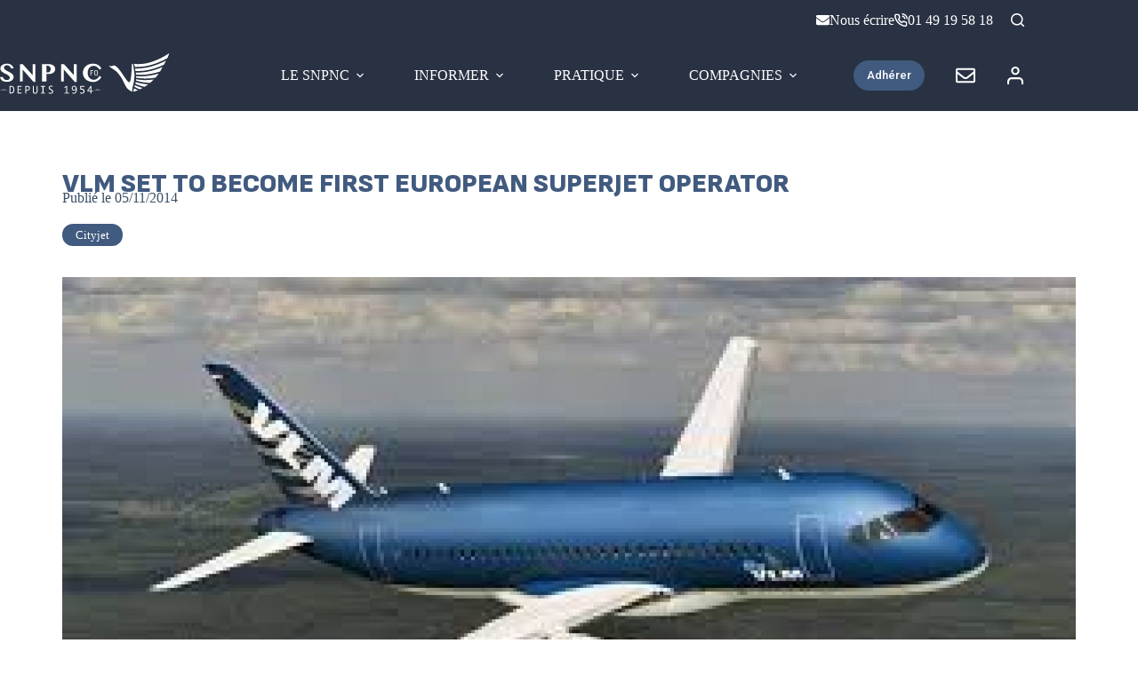

--- FILE ---
content_type: text/html; charset=UTF-8
request_url: https://snpnc.org/vlm-set-to-become-first-european-superjet-operator/
body_size: 32361
content:
<!doctype html>
<html lang="fr-FR">
<head>
	
	<meta charset="UTF-8">
	<meta name="viewport" content="width=device-width, initial-scale=1, maximum-scale=5, viewport-fit=cover">
	<link rel="profile" href="https://gmpg.org/xfn/11">

	<meta name='robots' content='index, follow, max-image-preview:large, max-snippet:-1, max-video-preview:-1' />
<script id="cookieyes" type="text/javascript" src="https://cdn-cookieyes.com/client_data/197d68df33b2ab955af8094f/script.js"></script>
	<!-- This site is optimized with the Yoast SEO plugin v24.0 - https://yoast.com/wordpress/plugins/seo/ -->
	<title>VLM set to become first European Superjet operator - SNPNC-FO</title>
	<link rel="canonical" href="https://snpnc.org/vlm-set-to-become-first-european-superjet-operator/" />
	<meta property="og:locale" content="fr_FR" />
	<meta property="og:type" content="article" />
	<meta property="og:title" content="VLM set to become first European Superjet operator - SNPNC-FO" />
	<meta property="og:description" content="Belgian carrier VLM is to become the first European Union operator of the&nbsp;Sukhoi Superjet 100following a deal with Ilyushin Finance to lease two of the regional aircraft. It has options for a further pair and purchase rights on 10 more. Lease periods on the first two jets, which are subject to a letter of intent, [&hellip;]" />
	<meta property="og:url" content="https://snpnc.org/vlm-set-to-become-first-european-superjet-operator/" />
	<meta property="og:site_name" content="SNPNC-FO" />
	<meta property="article:published_time" content="2014-11-05T11:24:44+00:00" />
	<meta property="article:modified_time" content="2023-12-05T14:06:34+00:00" />
	<meta property="og:image" content="https://snpnc.org/wp-content/uploads/2023/12/2246-cover-images-3.jpeg" />
	<meta property="og:image:width" content="290" />
	<meta property="og:image:height" content="174" />
	<meta property="og:image:type" content="image/jpeg" />
	<meta name="author" content="Guillaume Sorel" />
	<meta name="twitter:card" content="summary_large_image" />
	<meta name="twitter:label1" content="Écrit par" />
	<meta name="twitter:data1" content="Guillaume Sorel" />
	<meta name="twitter:label2" content="Durée de lecture estimée" />
	<meta name="twitter:data2" content="2 minutes" />
	<script type="application/ld+json" class="yoast-schema-graph">{"@context":"https://schema.org","@graph":[{"@type":"Article","@id":"https://snpnc.org/vlm-set-to-become-first-european-superjet-operator/#article","isPartOf":{"@id":"https://snpnc.org/vlm-set-to-become-first-european-superjet-operator/"},"author":{"name":"Guillaume Sorel","@id":"https://snpnc.org/#/schema/person/703206786b956a49dbc0cebd233eb3e5"},"headline":"VLM set to become first European Superjet operator","datePublished":"2014-11-05T11:24:44+00:00","dateModified":"2023-12-05T14:06:34+00:00","mainEntityOfPage":{"@id":"https://snpnc.org/vlm-set-to-become-first-european-superjet-operator/"},"wordCount":447,"publisher":{"@id":"https://snpnc.org/#organization"},"image":{"@id":"https://snpnc.org/vlm-set-to-become-first-european-superjet-operator/#primaryimage"},"thumbnailUrl":"https://snpnc.org/wp-content/uploads/2023/12/2246-cover-images-3.jpeg","articleSection":["Cityjet"],"inLanguage":"fr-FR"},{"@type":"WebPage","@id":"https://snpnc.org/vlm-set-to-become-first-european-superjet-operator/","url":"https://snpnc.org/vlm-set-to-become-first-european-superjet-operator/","name":"VLM set to become first European Superjet operator - SNPNC-FO","isPartOf":{"@id":"https://snpnc.org/#website"},"primaryImageOfPage":{"@id":"https://snpnc.org/vlm-set-to-become-first-european-superjet-operator/#primaryimage"},"image":{"@id":"https://snpnc.org/vlm-set-to-become-first-european-superjet-operator/#primaryimage"},"thumbnailUrl":"https://snpnc.org/wp-content/uploads/2023/12/2246-cover-images-3.jpeg","datePublished":"2014-11-05T11:24:44+00:00","dateModified":"2023-12-05T14:06:34+00:00","inLanguage":"fr-FR","potentialAction":[{"@type":"ReadAction","target":["https://snpnc.org/vlm-set-to-become-first-european-superjet-operator/"]}]},{"@type":"ImageObject","inLanguage":"fr-FR","@id":"https://snpnc.org/vlm-set-to-become-first-european-superjet-operator/#primaryimage","url":"https://snpnc.org/wp-content/uploads/2023/12/2246-cover-images-3.jpeg","contentUrl":"https://snpnc.org/wp-content/uploads/2023/12/2246-cover-images-3.jpeg","width":290,"height":174},{"@type":"WebSite","@id":"https://snpnc.org/#website","url":"https://snpnc.org/","name":"SNPNC-FO","description":"Le Syndicat National du Personnel Navigant Commercial","publisher":{"@id":"https://snpnc.org/#organization"},"potentialAction":[{"@type":"SearchAction","target":{"@type":"EntryPoint","urlTemplate":"https://snpnc.org/?s={search_term_string}"},"query-input":{"@type":"PropertyValueSpecification","valueRequired":true,"valueName":"search_term_string"}}],"inLanguage":"fr-FR"},{"@type":"Organization","@id":"https://snpnc.org/#organization","name":"SNPNC-FO","url":"https://snpnc.org/","logo":{"@type":"ImageObject","inLanguage":"fr-FR","@id":"https://snpnc.org/#/schema/logo/image/","url":"https://snpnc.org/wp-content/uploads/2022/11/SNPNC_LOGO_LONG_Blanc.svg","contentUrl":"https://snpnc.org/wp-content/uploads/2022/11/SNPNC_LOGO_LONG_Blanc.svg","width":343,"height":90,"caption":"SNPNC-FO"},"image":{"@id":"https://snpnc.org/#/schema/logo/image/"}},{"@type":"Person","@id":"https://snpnc.org/#/schema/person/703206786b956a49dbc0cebd233eb3e5","name":"Guillaume Sorel","image":{"@type":"ImageObject","inLanguage":"fr-FR","@id":"https://snpnc.org/#/schema/person/image/","url":"https://secure.gravatar.com/avatar/fa2d060ebee1f15b1670ac9c82c77108?s=96&d=mm&r=g","contentUrl":"https://secure.gravatar.com/avatar/fa2d060ebee1f15b1670ac9c82c77108?s=96&d=mm&r=g","caption":"Guillaume Sorel"},"url":"https://snpnc.org/author/guillaume_sorel/"}]}</script>
	<!-- / Yoast SEO plugin. -->


<link rel='dns-prefetch' href='//www.googletagmanager.com' />
<link rel='dns-prefetch' href='//fonts.googleapis.com' />
<link rel="alternate" type="application/rss+xml" title="SNPNC-FO &raquo; Flux" href="https://snpnc.org/feed/" />
<link rel="alternate" type="application/rss+xml" title="SNPNC-FO &raquo; Flux des commentaires" href="https://snpnc.org/comments/feed/" />
<link rel='stylesheet' id='mp-theme-css' href='https://snpnc.org/wp-content/plugins/memberpress/css/ui/theme.css?ver=1.12.11' media='all' />
<link rel='stylesheet' id='wp-block-library-css' href='https://snpnc.org/wp-includes/css/dist/block-library/style.min.css?ver=6.5.4' media='all' />
<link rel='stylesheet' id='jet-engine-frontend-css' href='https://snpnc.org/wp-content/plugins/jet-engine/assets/css/frontend.css?ver=3.6.7.1' media='all' />
<style id='global-styles-inline-css'>
body{--wp--preset--color--black: #000000;--wp--preset--color--cyan-bluish-gray: #abb8c3;--wp--preset--color--white: #ffffff;--wp--preset--color--pale-pink: #f78da7;--wp--preset--color--vivid-red: #cf2e2e;--wp--preset--color--luminous-vivid-orange: #ff6900;--wp--preset--color--luminous-vivid-amber: #fcb900;--wp--preset--color--light-green-cyan: #7bdcb5;--wp--preset--color--vivid-green-cyan: #00d084;--wp--preset--color--pale-cyan-blue: #8ed1fc;--wp--preset--color--vivid-cyan-blue: #0693e3;--wp--preset--color--vivid-purple: #9b51e0;--wp--preset--color--palette-color-1: var(--theme-palette-color-1, #2271b1);--wp--preset--color--palette-color-2: var(--theme-palette-color-2, #0170b9);--wp--preset--color--palette-color-3: var(--theme-palette-color-3, #3A4F66);--wp--preset--color--palette-color-4: var(--theme-palette-color-4, #293243);--wp--preset--color--palette-color-5: var(--theme-palette-color-5, #e1e8ed);--wp--preset--color--palette-color-6: var(--theme-palette-color-6, #f2f5f7);--wp--preset--color--palette-color-7: var(--theme-palette-color-7, #FAFBFC);--wp--preset--color--palette-color-8: var(--theme-palette-color-8, #ffffff);--wp--preset--gradient--vivid-cyan-blue-to-vivid-purple: linear-gradient(135deg,rgba(6,147,227,1) 0%,rgb(155,81,224) 100%);--wp--preset--gradient--light-green-cyan-to-vivid-green-cyan: linear-gradient(135deg,rgb(122,220,180) 0%,rgb(0,208,130) 100%);--wp--preset--gradient--luminous-vivid-amber-to-luminous-vivid-orange: linear-gradient(135deg,rgba(252,185,0,1) 0%,rgba(255,105,0,1) 100%);--wp--preset--gradient--luminous-vivid-orange-to-vivid-red: linear-gradient(135deg,rgba(255,105,0,1) 0%,rgb(207,46,46) 100%);--wp--preset--gradient--very-light-gray-to-cyan-bluish-gray: linear-gradient(135deg,rgb(238,238,238) 0%,rgb(169,184,195) 100%);--wp--preset--gradient--cool-to-warm-spectrum: linear-gradient(135deg,rgb(74,234,220) 0%,rgb(151,120,209) 20%,rgb(207,42,186) 40%,rgb(238,44,130) 60%,rgb(251,105,98) 80%,rgb(254,248,76) 100%);--wp--preset--gradient--blush-light-purple: linear-gradient(135deg,rgb(255,206,236) 0%,rgb(152,150,240) 100%);--wp--preset--gradient--blush-bordeaux: linear-gradient(135deg,rgb(254,205,165) 0%,rgb(254,45,45) 50%,rgb(107,0,62) 100%);--wp--preset--gradient--luminous-dusk: linear-gradient(135deg,rgb(255,203,112) 0%,rgb(199,81,192) 50%,rgb(65,88,208) 100%);--wp--preset--gradient--pale-ocean: linear-gradient(135deg,rgb(255,245,203) 0%,rgb(182,227,212) 50%,rgb(51,167,181) 100%);--wp--preset--gradient--electric-grass: linear-gradient(135deg,rgb(202,248,128) 0%,rgb(113,206,126) 100%);--wp--preset--gradient--midnight: linear-gradient(135deg,rgb(2,3,129) 0%,rgb(40,116,252) 100%);--wp--preset--gradient--juicy-peach: linear-gradient(to right, #ffecd2 0%, #fcb69f 100%);--wp--preset--gradient--young-passion: linear-gradient(to right, #ff8177 0%, #ff867a 0%, #ff8c7f 21%, #f99185 52%, #cf556c 78%, #b12a5b 100%);--wp--preset--gradient--true-sunset: linear-gradient(to right, #fa709a 0%, #fee140 100%);--wp--preset--gradient--morpheus-den: linear-gradient(to top, #30cfd0 0%, #330867 100%);--wp--preset--gradient--plum-plate: linear-gradient(135deg, #667eea 0%, #764ba2 100%);--wp--preset--gradient--aqua-splash: linear-gradient(15deg, #13547a 0%, #80d0c7 100%);--wp--preset--gradient--love-kiss: linear-gradient(to top, #ff0844 0%, #ffb199 100%);--wp--preset--gradient--new-retrowave: linear-gradient(to top, #3b41c5 0%, #a981bb 49%, #ffc8a9 100%);--wp--preset--gradient--plum-bath: linear-gradient(to top, #cc208e 0%, #6713d2 100%);--wp--preset--gradient--high-flight: linear-gradient(to right, #0acffe 0%, #495aff 100%);--wp--preset--gradient--teen-party: linear-gradient(-225deg, #FF057C 0%, #8D0B93 50%, #321575 100%);--wp--preset--gradient--fabled-sunset: linear-gradient(-225deg, #231557 0%, #44107A 29%, #FF1361 67%, #FFF800 100%);--wp--preset--gradient--arielle-smile: radial-gradient(circle 248px at center, #16d9e3 0%, #30c7ec 47%, #46aef7 100%);--wp--preset--gradient--itmeo-branding: linear-gradient(180deg, #2af598 0%, #009efd 100%);--wp--preset--gradient--deep-blue: linear-gradient(to right, #6a11cb 0%, #2575fc 100%);--wp--preset--gradient--strong-bliss: linear-gradient(to right, #f78ca0 0%, #f9748f 19%, #fd868c 60%, #fe9a8b 100%);--wp--preset--gradient--sweet-period: linear-gradient(to top, #3f51b1 0%, #5a55ae 13%, #7b5fac 25%, #8f6aae 38%, #a86aa4 50%, #cc6b8e 62%, #f18271 75%, #f3a469 87%, #f7c978 100%);--wp--preset--gradient--purple-division: linear-gradient(to top, #7028e4 0%, #e5b2ca 100%);--wp--preset--gradient--cold-evening: linear-gradient(to top, #0c3483 0%, #a2b6df 100%, #6b8cce 100%, #a2b6df 100%);--wp--preset--gradient--mountain-rock: linear-gradient(to right, #868f96 0%, #596164 100%);--wp--preset--gradient--desert-hump: linear-gradient(to top, #c79081 0%, #dfa579 100%);--wp--preset--gradient--ethernal-constance: linear-gradient(to top, #09203f 0%, #537895 100%);--wp--preset--gradient--happy-memories: linear-gradient(-60deg, #ff5858 0%, #f09819 100%);--wp--preset--gradient--grown-early: linear-gradient(to top, #0ba360 0%, #3cba92 100%);--wp--preset--gradient--morning-salad: linear-gradient(-225deg, #B7F8DB 0%, #50A7C2 100%);--wp--preset--gradient--night-call: linear-gradient(-225deg, #AC32E4 0%, #7918F2 48%, #4801FF 100%);--wp--preset--gradient--mind-crawl: linear-gradient(-225deg, #473B7B 0%, #3584A7 51%, #30D2BE 100%);--wp--preset--gradient--angel-care: linear-gradient(-225deg, #FFE29F 0%, #FFA99F 48%, #FF719A 100%);--wp--preset--gradient--juicy-cake: linear-gradient(to top, #e14fad 0%, #f9d423 100%);--wp--preset--gradient--rich-metal: linear-gradient(to right, #d7d2cc 0%, #304352 100%);--wp--preset--gradient--mole-hall: linear-gradient(-20deg, #616161 0%, #9bc5c3 100%);--wp--preset--gradient--cloudy-knoxville: linear-gradient(120deg, #fdfbfb 0%, #ebedee 100%);--wp--preset--gradient--soft-grass: linear-gradient(to top, #c1dfc4 0%, #deecdd 100%);--wp--preset--gradient--saint-petersburg: linear-gradient(135deg, #f5f7fa 0%, #c3cfe2 100%);--wp--preset--gradient--everlasting-sky: linear-gradient(135deg, #fdfcfb 0%, #e2d1c3 100%);--wp--preset--gradient--kind-steel: linear-gradient(-20deg, #e9defa 0%, #fbfcdb 100%);--wp--preset--gradient--over-sun: linear-gradient(60deg, #abecd6 0%, #fbed96 100%);--wp--preset--gradient--premium-white: linear-gradient(to top, #d5d4d0 0%, #d5d4d0 1%, #eeeeec 31%, #efeeec 75%, #e9e9e7 100%);--wp--preset--gradient--clean-mirror: linear-gradient(45deg, #93a5cf 0%, #e4efe9 100%);--wp--preset--gradient--wild-apple: linear-gradient(to top, #d299c2 0%, #fef9d7 100%);--wp--preset--gradient--snow-again: linear-gradient(to top, #e6e9f0 0%, #eef1f5 100%);--wp--preset--gradient--confident-cloud: linear-gradient(to top, #dad4ec 0%, #dad4ec 1%, #f3e7e9 100%);--wp--preset--gradient--glass-water: linear-gradient(to top, #dfe9f3 0%, white 100%);--wp--preset--gradient--perfect-white: linear-gradient(-225deg, #E3FDF5 0%, #FFE6FA 100%);--wp--preset--font-size--small: 13px;--wp--preset--font-size--medium: 20px;--wp--preset--font-size--large: clamp(22px, 1.375rem + ((1vw - 3.2px) * 0.625), 30px);--wp--preset--font-size--x-large: clamp(30px, 1.875rem + ((1vw - 3.2px) * 1.563), 50px);--wp--preset--font-size--xx-large: clamp(45px, 2.813rem + ((1vw - 3.2px) * 2.734), 80px);--wp--preset--spacing--20: 0.44rem;--wp--preset--spacing--30: 0.67rem;--wp--preset--spacing--40: 1rem;--wp--preset--spacing--50: 1.5rem;--wp--preset--spacing--60: 2.25rem;--wp--preset--spacing--70: 3.38rem;--wp--preset--spacing--80: 5.06rem;--wp--preset--shadow--natural: 6px 6px 9px rgba(0, 0, 0, 0.2);--wp--preset--shadow--deep: 12px 12px 50px rgba(0, 0, 0, 0.4);--wp--preset--shadow--sharp: 6px 6px 0px rgba(0, 0, 0, 0.2);--wp--preset--shadow--outlined: 6px 6px 0px -3px rgba(255, 255, 255, 1), 6px 6px rgba(0, 0, 0, 1);--wp--preset--shadow--crisp: 6px 6px 0px rgba(0, 0, 0, 1);}body { margin: 0;--wp--style--global--content-size: var(--theme-block-max-width);--wp--style--global--wide-size: var(--theme-block-wide-max-width); }.wp-site-blocks > .alignleft { float: left; margin-right: 2em; }.wp-site-blocks > .alignright { float: right; margin-left: 2em; }.wp-site-blocks > .aligncenter { justify-content: center; margin-left: auto; margin-right: auto; }:where(.wp-site-blocks) > * { margin-block-start: var(--theme-content-spacing); margin-block-end: 0; }:where(.wp-site-blocks) > :first-child:first-child { margin-block-start: 0; }:where(.wp-site-blocks) > :last-child:last-child { margin-block-end: 0; }body { --wp--style--block-gap: var(--theme-content-spacing); }:where(body .is-layout-flow)  > :first-child:first-child{margin-block-start: 0;}:where(body .is-layout-flow)  > :last-child:last-child{margin-block-end: 0;}:where(body .is-layout-flow)  > *{margin-block-start: var(--theme-content-spacing);margin-block-end: 0;}:where(body .is-layout-constrained)  > :first-child:first-child{margin-block-start: 0;}:where(body .is-layout-constrained)  > :last-child:last-child{margin-block-end: 0;}:where(body .is-layout-constrained)  > *{margin-block-start: var(--theme-content-spacing);margin-block-end: 0;}:where(body .is-layout-flex) {gap: var(--theme-content-spacing);}:where(body .is-layout-grid) {gap: var(--theme-content-spacing);}body .is-layout-flow > .alignleft{float: left;margin-inline-start: 0;margin-inline-end: 2em;}body .is-layout-flow > .alignright{float: right;margin-inline-start: 2em;margin-inline-end: 0;}body .is-layout-flow > .aligncenter{margin-left: auto !important;margin-right: auto !important;}body .is-layout-constrained > .alignleft{float: left;margin-inline-start: 0;margin-inline-end: 2em;}body .is-layout-constrained > .alignright{float: right;margin-inline-start: 2em;margin-inline-end: 0;}body .is-layout-constrained > .aligncenter{margin-left: auto !important;margin-right: auto !important;}body .is-layout-constrained > :where(:not(.alignleft):not(.alignright):not(.alignfull)){max-width: var(--wp--style--global--content-size);margin-left: auto !important;margin-right: auto !important;}body .is-layout-constrained > .alignwide{max-width: var(--wp--style--global--wide-size);}body .is-layout-flex{display: flex;}body .is-layout-flex{flex-wrap: wrap;align-items: center;}body .is-layout-flex > *{margin: 0;}body .is-layout-grid{display: grid;}body .is-layout-grid > *{margin: 0;}body{padding-top: 0px;padding-right: 0px;padding-bottom: 0px;padding-left: 0px;}.has-black-color{color: var(--wp--preset--color--black) !important;}.has-cyan-bluish-gray-color{color: var(--wp--preset--color--cyan-bluish-gray) !important;}.has-white-color{color: var(--wp--preset--color--white) !important;}.has-pale-pink-color{color: var(--wp--preset--color--pale-pink) !important;}.has-vivid-red-color{color: var(--wp--preset--color--vivid-red) !important;}.has-luminous-vivid-orange-color{color: var(--wp--preset--color--luminous-vivid-orange) !important;}.has-luminous-vivid-amber-color{color: var(--wp--preset--color--luminous-vivid-amber) !important;}.has-light-green-cyan-color{color: var(--wp--preset--color--light-green-cyan) !important;}.has-vivid-green-cyan-color{color: var(--wp--preset--color--vivid-green-cyan) !important;}.has-pale-cyan-blue-color{color: var(--wp--preset--color--pale-cyan-blue) !important;}.has-vivid-cyan-blue-color{color: var(--wp--preset--color--vivid-cyan-blue) !important;}.has-vivid-purple-color{color: var(--wp--preset--color--vivid-purple) !important;}.has-palette-color-1-color{color: var(--wp--preset--color--palette-color-1) !important;}.has-palette-color-2-color{color: var(--wp--preset--color--palette-color-2) !important;}.has-palette-color-3-color{color: var(--wp--preset--color--palette-color-3) !important;}.has-palette-color-4-color{color: var(--wp--preset--color--palette-color-4) !important;}.has-palette-color-5-color{color: var(--wp--preset--color--palette-color-5) !important;}.has-palette-color-6-color{color: var(--wp--preset--color--palette-color-6) !important;}.has-palette-color-7-color{color: var(--wp--preset--color--palette-color-7) !important;}.has-palette-color-8-color{color: var(--wp--preset--color--palette-color-8) !important;}.has-black-background-color{background-color: var(--wp--preset--color--black) !important;}.has-cyan-bluish-gray-background-color{background-color: var(--wp--preset--color--cyan-bluish-gray) !important;}.has-white-background-color{background-color: var(--wp--preset--color--white) !important;}.has-pale-pink-background-color{background-color: var(--wp--preset--color--pale-pink) !important;}.has-vivid-red-background-color{background-color: var(--wp--preset--color--vivid-red) !important;}.has-luminous-vivid-orange-background-color{background-color: var(--wp--preset--color--luminous-vivid-orange) !important;}.has-luminous-vivid-amber-background-color{background-color: var(--wp--preset--color--luminous-vivid-amber) !important;}.has-light-green-cyan-background-color{background-color: var(--wp--preset--color--light-green-cyan) !important;}.has-vivid-green-cyan-background-color{background-color: var(--wp--preset--color--vivid-green-cyan) !important;}.has-pale-cyan-blue-background-color{background-color: var(--wp--preset--color--pale-cyan-blue) !important;}.has-vivid-cyan-blue-background-color{background-color: var(--wp--preset--color--vivid-cyan-blue) !important;}.has-vivid-purple-background-color{background-color: var(--wp--preset--color--vivid-purple) !important;}.has-palette-color-1-background-color{background-color: var(--wp--preset--color--palette-color-1) !important;}.has-palette-color-2-background-color{background-color: var(--wp--preset--color--palette-color-2) !important;}.has-palette-color-3-background-color{background-color: var(--wp--preset--color--palette-color-3) !important;}.has-palette-color-4-background-color{background-color: var(--wp--preset--color--palette-color-4) !important;}.has-palette-color-5-background-color{background-color: var(--wp--preset--color--palette-color-5) !important;}.has-palette-color-6-background-color{background-color: var(--wp--preset--color--palette-color-6) !important;}.has-palette-color-7-background-color{background-color: var(--wp--preset--color--palette-color-7) !important;}.has-palette-color-8-background-color{background-color: var(--wp--preset--color--palette-color-8) !important;}.has-black-border-color{border-color: var(--wp--preset--color--black) !important;}.has-cyan-bluish-gray-border-color{border-color: var(--wp--preset--color--cyan-bluish-gray) !important;}.has-white-border-color{border-color: var(--wp--preset--color--white) !important;}.has-pale-pink-border-color{border-color: var(--wp--preset--color--pale-pink) !important;}.has-vivid-red-border-color{border-color: var(--wp--preset--color--vivid-red) !important;}.has-luminous-vivid-orange-border-color{border-color: var(--wp--preset--color--luminous-vivid-orange) !important;}.has-luminous-vivid-amber-border-color{border-color: var(--wp--preset--color--luminous-vivid-amber) !important;}.has-light-green-cyan-border-color{border-color: var(--wp--preset--color--light-green-cyan) !important;}.has-vivid-green-cyan-border-color{border-color: var(--wp--preset--color--vivid-green-cyan) !important;}.has-pale-cyan-blue-border-color{border-color: var(--wp--preset--color--pale-cyan-blue) !important;}.has-vivid-cyan-blue-border-color{border-color: var(--wp--preset--color--vivid-cyan-blue) !important;}.has-vivid-purple-border-color{border-color: var(--wp--preset--color--vivid-purple) !important;}.has-palette-color-1-border-color{border-color: var(--wp--preset--color--palette-color-1) !important;}.has-palette-color-2-border-color{border-color: var(--wp--preset--color--palette-color-2) !important;}.has-palette-color-3-border-color{border-color: var(--wp--preset--color--palette-color-3) !important;}.has-palette-color-4-border-color{border-color: var(--wp--preset--color--palette-color-4) !important;}.has-palette-color-5-border-color{border-color: var(--wp--preset--color--palette-color-5) !important;}.has-palette-color-6-border-color{border-color: var(--wp--preset--color--palette-color-6) !important;}.has-palette-color-7-border-color{border-color: var(--wp--preset--color--palette-color-7) !important;}.has-palette-color-8-border-color{border-color: var(--wp--preset--color--palette-color-8) !important;}.has-vivid-cyan-blue-to-vivid-purple-gradient-background{background: var(--wp--preset--gradient--vivid-cyan-blue-to-vivid-purple) !important;}.has-light-green-cyan-to-vivid-green-cyan-gradient-background{background: var(--wp--preset--gradient--light-green-cyan-to-vivid-green-cyan) !important;}.has-luminous-vivid-amber-to-luminous-vivid-orange-gradient-background{background: var(--wp--preset--gradient--luminous-vivid-amber-to-luminous-vivid-orange) !important;}.has-luminous-vivid-orange-to-vivid-red-gradient-background{background: var(--wp--preset--gradient--luminous-vivid-orange-to-vivid-red) !important;}.has-very-light-gray-to-cyan-bluish-gray-gradient-background{background: var(--wp--preset--gradient--very-light-gray-to-cyan-bluish-gray) !important;}.has-cool-to-warm-spectrum-gradient-background{background: var(--wp--preset--gradient--cool-to-warm-spectrum) !important;}.has-blush-light-purple-gradient-background{background: var(--wp--preset--gradient--blush-light-purple) !important;}.has-blush-bordeaux-gradient-background{background: var(--wp--preset--gradient--blush-bordeaux) !important;}.has-luminous-dusk-gradient-background{background: var(--wp--preset--gradient--luminous-dusk) !important;}.has-pale-ocean-gradient-background{background: var(--wp--preset--gradient--pale-ocean) !important;}.has-electric-grass-gradient-background{background: var(--wp--preset--gradient--electric-grass) !important;}.has-midnight-gradient-background{background: var(--wp--preset--gradient--midnight) !important;}.has-juicy-peach-gradient-background{background: var(--wp--preset--gradient--juicy-peach) !important;}.has-young-passion-gradient-background{background: var(--wp--preset--gradient--young-passion) !important;}.has-true-sunset-gradient-background{background: var(--wp--preset--gradient--true-sunset) !important;}.has-morpheus-den-gradient-background{background: var(--wp--preset--gradient--morpheus-den) !important;}.has-plum-plate-gradient-background{background: var(--wp--preset--gradient--plum-plate) !important;}.has-aqua-splash-gradient-background{background: var(--wp--preset--gradient--aqua-splash) !important;}.has-love-kiss-gradient-background{background: var(--wp--preset--gradient--love-kiss) !important;}.has-new-retrowave-gradient-background{background: var(--wp--preset--gradient--new-retrowave) !important;}.has-plum-bath-gradient-background{background: var(--wp--preset--gradient--plum-bath) !important;}.has-high-flight-gradient-background{background: var(--wp--preset--gradient--high-flight) !important;}.has-teen-party-gradient-background{background: var(--wp--preset--gradient--teen-party) !important;}.has-fabled-sunset-gradient-background{background: var(--wp--preset--gradient--fabled-sunset) !important;}.has-arielle-smile-gradient-background{background: var(--wp--preset--gradient--arielle-smile) !important;}.has-itmeo-branding-gradient-background{background: var(--wp--preset--gradient--itmeo-branding) !important;}.has-deep-blue-gradient-background{background: var(--wp--preset--gradient--deep-blue) !important;}.has-strong-bliss-gradient-background{background: var(--wp--preset--gradient--strong-bliss) !important;}.has-sweet-period-gradient-background{background: var(--wp--preset--gradient--sweet-period) !important;}.has-purple-division-gradient-background{background: var(--wp--preset--gradient--purple-division) !important;}.has-cold-evening-gradient-background{background: var(--wp--preset--gradient--cold-evening) !important;}.has-mountain-rock-gradient-background{background: var(--wp--preset--gradient--mountain-rock) !important;}.has-desert-hump-gradient-background{background: var(--wp--preset--gradient--desert-hump) !important;}.has-ethernal-constance-gradient-background{background: var(--wp--preset--gradient--ethernal-constance) !important;}.has-happy-memories-gradient-background{background: var(--wp--preset--gradient--happy-memories) !important;}.has-grown-early-gradient-background{background: var(--wp--preset--gradient--grown-early) !important;}.has-morning-salad-gradient-background{background: var(--wp--preset--gradient--morning-salad) !important;}.has-night-call-gradient-background{background: var(--wp--preset--gradient--night-call) !important;}.has-mind-crawl-gradient-background{background: var(--wp--preset--gradient--mind-crawl) !important;}.has-angel-care-gradient-background{background: var(--wp--preset--gradient--angel-care) !important;}.has-juicy-cake-gradient-background{background: var(--wp--preset--gradient--juicy-cake) !important;}.has-rich-metal-gradient-background{background: var(--wp--preset--gradient--rich-metal) !important;}.has-mole-hall-gradient-background{background: var(--wp--preset--gradient--mole-hall) !important;}.has-cloudy-knoxville-gradient-background{background: var(--wp--preset--gradient--cloudy-knoxville) !important;}.has-soft-grass-gradient-background{background: var(--wp--preset--gradient--soft-grass) !important;}.has-saint-petersburg-gradient-background{background: var(--wp--preset--gradient--saint-petersburg) !important;}.has-everlasting-sky-gradient-background{background: var(--wp--preset--gradient--everlasting-sky) !important;}.has-kind-steel-gradient-background{background: var(--wp--preset--gradient--kind-steel) !important;}.has-over-sun-gradient-background{background: var(--wp--preset--gradient--over-sun) !important;}.has-premium-white-gradient-background{background: var(--wp--preset--gradient--premium-white) !important;}.has-clean-mirror-gradient-background{background: var(--wp--preset--gradient--clean-mirror) !important;}.has-wild-apple-gradient-background{background: var(--wp--preset--gradient--wild-apple) !important;}.has-snow-again-gradient-background{background: var(--wp--preset--gradient--snow-again) !important;}.has-confident-cloud-gradient-background{background: var(--wp--preset--gradient--confident-cloud) !important;}.has-glass-water-gradient-background{background: var(--wp--preset--gradient--glass-water) !important;}.has-perfect-white-gradient-background{background: var(--wp--preset--gradient--perfect-white) !important;}.has-small-font-size{font-size: var(--wp--preset--font-size--small) !important;}.has-medium-font-size{font-size: var(--wp--preset--font-size--medium) !important;}.has-large-font-size{font-size: var(--wp--preset--font-size--large) !important;}.has-x-large-font-size{font-size: var(--wp--preset--font-size--x-large) !important;}.has-xx-large-font-size{font-size: var(--wp--preset--font-size--xx-large) !important;}
.wp-block-navigation a:where(:not(.wp-element-button)){color: inherit;}
.wp-block-pullquote{font-size: clamp(0.984em, 0.984rem + ((1vw - 0.2em) * 0.645), 1.5em);line-height: 1.6;}
</style>
<link rel='stylesheet' id='contact-form-7-css' href='https://snpnc.org/wp-content/plugins/contact-form-7/includes/css/styles.css?ver=5.9.8' media='all' />
<link rel='stylesheet' id='cf7-pdf-generation-public-css-css' href='https://snpnc.org/wp-content/plugins/Generate-PDF-using-Contact-Form-7/assets/css/cf7-pdf-generation-public-min.css?ver=1.2' media='all' />
<link rel='stylesheet' id='if-menu-site-css-css' href='https://snpnc.org/wp-content/plugins/if-menu/assets/if-menu-site.css?ver=6.5.4' media='all' />
<link rel='stylesheet' id='parent-style-css' href='https://snpnc.org/wp-content/themes/blocksy/style.css?ver=6.5.4' media='all' />
<link rel='stylesheet' id='blocksy-fonts-font-source-google-css' href='https://fonts.googleapis.com/css2?family=Roboto:wght@700&#038;family=Sofia%20Sans:wght@700&#038;display=swap' media='all' />
<link rel='stylesheet' id='ct-main-styles-css' href='https://snpnc.org/wp-content/themes/blocksy/static/bundle/main.min.css?ver=2.1.23' media='all' />
<link rel='stylesheet' id='ct-page-title-styles-css' href='https://snpnc.org/wp-content/themes/blocksy/static/bundle/page-title.min.css?ver=2.1.23' media='all' />
<link rel='stylesheet' id='ct-elementor-styles-css' href='https://snpnc.org/wp-content/themes/blocksy/static/bundle/elementor-frontend.min.css?ver=2.1.23' media='all' />
<link rel='stylesheet' id='ct-cf-7-styles-css' href='https://snpnc.org/wp-content/themes/blocksy/static/bundle/cf-7.min.css?ver=2.1.23' media='all' />
<link rel='stylesheet' id='ct-share-box-styles-css' href='https://snpnc.org/wp-content/themes/blocksy/static/bundle/share-box.min.css?ver=2.1.23' media='all' />
<link rel='stylesheet' id='jet-menu-public-styles-css' href='https://snpnc.org/wp-content/plugins/jet-menu/assets/public/css/public.css?ver=2.4.10' media='all' />
<link rel='stylesheet' id='elementor-icons-css' href='https://snpnc.org/wp-content/plugins/elementor/assets/lib/eicons/css/elementor-icons.min.css?ver=5.29.0' media='all' />
<link rel='stylesheet' id='elementor-frontend-css' href='https://snpnc.org/wp-content/plugins/elementor/assets/css/frontend-lite.min.css?ver=3.21.1' media='all' />
<link rel='stylesheet' id='swiper-css' href='https://snpnc.org/wp-content/plugins/elementor/assets/lib/swiper/v8/css/swiper.min.css?ver=8.4.5' media='all' />
<link rel='stylesheet' id='elementor-post-4-css' href='https://snpnc.org/wp-content/uploads/elementor/css/post-4.css?ver=1717073247' media='all' />
<link rel='stylesheet' id='elementor-pro-css' href='https://snpnc.org/wp-content/plugins/elementor-pro/assets/css/frontend-lite.min.css?ver=3.21.3' media='all' />
<link rel='stylesheet' id='jet-sticky-frontend-css' href='https://snpnc.org/wp-content/plugins/jetsticky-for-elementor/assets/css/jet-sticky-frontend.css?ver=1.0.4' media='all' />
<link rel='stylesheet' id='elementor-post-22927-css' href='https://snpnc.org/wp-content/uploads/elementor/css/post-22927.css?ver=1719501515' media='all' />
<link rel='stylesheet' id='elementor-post-9171-css' href='https://snpnc.org/wp-content/uploads/elementor/css/post-9171.css?ver=1719501760' media='all' />
<link rel='stylesheet' id='newsletter-css' href='https://snpnc.org/wp-content/plugins/newsletter/style.css?ver=9.1.0' media='all' />
<link rel='stylesheet' id='cf7cf-style-css' href='https://snpnc.org/wp-content/plugins/cf7-conditional-fields/style.css?ver=2.5.11' media='all' />
<link rel='stylesheet' id='jquery-ui-smoothness-css' href='https://snpnc.org/wp-content/plugins/contact-form-7/includes/js/jquery-ui/themes/smoothness/jquery-ui.min.css?ver=1.12.1' media='screen' />
<link rel='stylesheet' id='blocksy-pro-divider-styles-css' href='https://snpnc.org/wp-content/plugins/blocksy-companion-pro/framework/premium/static/bundle/divider.min.css?ver=2.1.0' media='all' />
<link rel='stylesheet' id='blocksy-ext-post-types-extra-styles-css' href='https://snpnc.org/wp-content/plugins/blocksy-companion-pro/framework/premium/extensions/post-types-extra/static/bundle/main.min.css?ver=2.1.0' media='all' />
<link rel='stylesheet' id='blocksy-ext-mega-menu-styles-css' href='https://snpnc.org/wp-content/plugins/blocksy-companion-pro/framework/premium/extensions/mega-menu/static/bundle/main.min.css?ver=2.1.0' media='all' />
<link rel='stylesheet' id='wp-document-revisions-front-css' href='https://snpnc.org/wp-content/plugins/wp-document-revisions/css/style-front.css?ver=3.6.0' media='all' />
<link rel='stylesheet' id='blocksy-companion-header-account-styles-css' href='https://snpnc.org/wp-content/plugins/blocksy-companion-pro/static/bundle/header-account.min.css?ver=2.1.0' media='all' />
<link rel='stylesheet' id='eael-general-css' href='https://snpnc.org/wp-content/plugins/essential-addons-for-elementor-lite/assets/front-end/css/view/general.min.css?ver=6.1.1' media='all' />
<link rel='stylesheet' id='google-fonts-1-css' href='https://fonts.googleapis.com/css?family=Roboto%3A100%2C100italic%2C200%2C200italic%2C300%2C300italic%2C400%2C400italic%2C500%2C500italic%2C600%2C600italic%2C700%2C700italic%2C800%2C800italic%2C900%2C900italic%7CRoboto+Slab%3A100%2C100italic%2C200%2C200italic%2C300%2C300italic%2C400%2C400italic%2C500%2C500italic%2C600%2C600italic%2C700%2C700italic%2C800%2C800italic%2C900%2C900italic%7CSofia+Sans%3A100%2C100italic%2C200%2C200italic%2C300%2C300italic%2C400%2C400italic%2C500%2C500italic%2C600%2C600italic%2C700%2C700italic%2C800%2C800italic%2C900%2C900italic&#038;display=auto&#038;ver=6.5.4' media='all' />
<link rel='stylesheet' id='elementor-icons-shared-0-css' href='https://snpnc.org/wp-content/plugins/elementor/assets/lib/font-awesome/css/fontawesome.min.css?ver=5.15.3' media='all' />
<link rel='stylesheet' id='elementor-icons-fa-solid-css' href='https://snpnc.org/wp-content/plugins/elementor/assets/lib/font-awesome/css/solid.min.css?ver=5.15.3' media='all' />
<link rel="preconnect" href="https://fonts.gstatic.com/" crossorigin><script src="https://snpnc.org/wp-content/plugins/cf7-signature//signature-pad.min.js?ver=6.5.4" id="cf7-signpad-js"></script>
<script id="jquery-core-js-extra">
var wpadcf7sl_public = {"ajaxurl":"https:\/\/snpnc.org\/wp-admin\/admin-ajax.php","nonce":"c32e394f44"};
</script>
<script src="https://snpnc.org/wp-includes/js/jquery/jquery.min.js?ver=3.7.1" id="jquery-core-js"></script>
<script src="https://snpnc.org/wp-includes/js/jquery/jquery-migrate.min.js?ver=3.4.1" id="jquery-migrate-js"></script>
<script id="jquery-js-after">
jQuery(document).ready(function($) {
                // Target the label associated with the 'user_login' input field
                $('label[for="user_login"]').text('Identifiant "prenom.nom"');
				$('label[for="user_login_forgot"]').text('Identifiant "prenom.nom"');
            });
</script>
<script src="https://snpnc.org/wp-content/plugins/cf7-signature//script.js?ver=1768440072" id="cf7-sign-js-js"></script>
<script src="https://snpnc.org/wp-content/plugins/Generate-PDF-using-Contact-Form-7/assets/js/cf7-pdf-generation-public-min.js?ver=1.2" id="cf7-pdf-generation-public-js-js"></script>

<!-- Extrait de code de la balise Google (gtag.js) ajouté par Site Kit -->
<!-- Extrait Google Analytics ajouté par Site Kit -->
<script src="https://www.googletagmanager.com/gtag/js?id=GT-M6PHCQ8J" id="google_gtagjs-js" async></script>
<script id="google_gtagjs-js-after">
window.dataLayer = window.dataLayer || [];function gtag(){dataLayer.push(arguments);}
gtag("set","linker",{"domains":["snpnc.org"]});
gtag("js", new Date());
gtag("set", "developer_id.dZTNiMT", true);
gtag("config", "GT-M6PHCQ8J");
</script>
<link rel="https://api.w.org/" href="https://snpnc.org/wp-json/" /><link rel="alternate" type="application/json" href="https://snpnc.org/wp-json/wp/v2/posts/40886" /><link rel="EditURI" type="application/rsd+xml" title="RSD" href="https://snpnc.org/xmlrpc.php?rsd" />
<meta name="generator" content="WordPress 6.5.4" />
<link rel='shortlink' href='https://snpnc.org/?p=40886' />
<link rel="alternate" type="application/json+oembed" href="https://snpnc.org/wp-json/oembed/1.0/embed?url=https%3A%2F%2Fsnpnc.org%2Fvlm-set-to-become-first-european-superjet-operator%2F" />
<link rel="alternate" type="text/xml+oembed" href="https://snpnc.org/wp-json/oembed/1.0/embed?url=https%3A%2F%2Fsnpnc.org%2Fvlm-set-to-become-first-european-superjet-operator%2F&#038;format=xml" />
<meta name="generator" content="Site Kit by Google 1.168.0" />  <!-- Google Analytics 4 avec debug activé -->
  <script async src="https://www.googletagmanager.com/gtag/js?id=G-WN7WM5BDJN"></script>
  <script>
    window.dataLayer = window.dataLayer || [];
    function gtag(){dataLayer.push(arguments);}
    gtag('js', new Date());
    gtag('config', 'G-WN7WM5BDJN', { 'debug_mode': true });
  </script>
  <link rel="canonical" href="https://snpnc.org/vlm-set-to-become-first-european-superjet-operator/" /><noscript><link rel='stylesheet' href='https://snpnc.org/wp-content/themes/blocksy/static/bundle/no-scripts.min.css' type='text/css'></noscript>
<style id="ct-main-styles-inline-css">[data-header*="type-1"] .ct-header [data-id="button"] .ct-button-ghost {--theme-button-text-initial-color:var(--theme-button-background-initial-color);--theme-button-text-hover-color:#ffffff;} [data-header*="type-1"] .ct-header [data-id="button"] {--theme-button-background-initial-color:#415a7f;--theme-button-border-radius:27px;} [data-header*="type-1"] .ct-header [data-id="logo"] .site-logo-container {--logo-max-height:50px;} [data-header*="type-1"] .ct-header [data-id="logo"] .site-title {--theme-font-weight:700;--theme-font-size:25px;--theme-line-height:1.5;--theme-link-initial-color:var(--theme-palette-color-4);} [data-header*="type-1"] .ct-header [data-sticky*="yes"] [data-id="logo"] {--logo-shrink-height:35px;} [data-header*="type-1"] .ct-header [data-id="menu"] > ul > li > a {--theme-font-family:Helvetica;--theme-font-weight:500;--theme-text-transform:uppercase;--theme-font-size:16px;--theme-line-height:1.3;--theme-link-initial-color:var(--theme-palette-color-8);--theme-link-hover-color:var(--theme-palette-color-6);--theme-link-active-color:var(--theme-palette-color-8);} [data-header*="type-1"] .ct-header [data-id="menu"] .sub-menu .ct-menu-link {--theme-link-initial-color:#000000;--theme-link-hover-color:#000000;--theme-font-family:Helvetica;--theme-font-weight:500;--theme-font-size:14px;--theme-line-height:1.4;} [data-header*="type-1"] .ct-header [data-id="menu"] .sub-menu {--dropdown-background-color:var(--theme-palette-color-7);--dropdown-background-hover-color:var(--theme-palette-color-5);--dropdown-items-spacing:6px;--dropdown-divider:1px dashed rgba(255, 255, 255, 0.1);--theme-box-shadow:0px 10px 20px rgba(41, 51, 61, 0.1);--theme-border-radius:0px 0px 2px 2px;} [data-header*="type-1"] .ct-header [data-sticky*="yes"] [data-id="menu"] .sub-menu {--sticky-state-dropdown-top-offset:0px;} [data-header*="type-1"] .ct-header [data-row*="middle"] {--height:80px;background-color:#ffffff;background-image:none;--theme-border-top:none;--theme-border-bottom:none;--theme-box-shadow:none;} [data-header*="type-1"] .ct-header [data-row*="middle"] > div {--theme-border-top:none;--theme-border-bottom:none;} [data-header*="type-1"] .ct-header [data-transparent-row="yes"][data-row*="middle"] {background-color:rgba(255,255,255,0);background-image:none;--theme-border-top:none;--theme-border-bottom:none;--theme-box-shadow:none;} [data-header*="type-1"] .ct-header [data-transparent-row="yes"][data-row*="middle"] > div {--theme-border-top:none;--theme-border-bottom:none;} [data-header*="type-1"] .ct-header [data-sticky*="yes"] [data-row*="middle"] {background-color:var(--theme-palette-color-4);background-image:none;--theme-border-top:none;--theme-border-bottom:1px solid #415a7f;--theme-box-shadow:0px 1px 20px rgba(44,62,80,0.05);} [data-header*="type-1"] .ct-header [data-sticky*="yes"] [data-row*="middle"] > div {--theme-border-top:none;--theme-border-bottom:none;} [data-header*="type-1"] [data-id="mobile-menu"] {--theme-font-weight:700;--theme-font-size:20px;--theme-link-initial-color:#ffffff;--theme-link-hover-color:#95bfd7;--theme-link-active-color:#95bfd7;--mobile-menu-divider:none;} [data-header*="type-1"] #offcanvas {--theme-box-shadow:0px 0px 70px rgba(0, 0, 0, 0.35);--side-panel-width:500px;--panel-content-height:100%;} [data-header*="type-1"] #offcanvas .ct-panel-inner {background-color:rgba(18, 21, 25, 0.98);} [data-header*="type-1"] [data-id="search"] {--theme-icon-size:15px;--theme-icon-color:var(--theme-palette-color-8);--theme-icon-hover-color:var(--theme-palette-color-8);} [data-header*="type-1"] #search-modal .ct-search-results {--theme-font-weight:500;--theme-font-size:14px;--theme-line-height:1.4;} [data-header*="type-1"] #search-modal .ct-search-form {--theme-link-initial-color:#ffffff;--theme-form-text-initial-color:#ffffff;--theme-form-text-focus-color:#ffffff;--theme-form-field-border-initial-color:rgba(255, 255, 255, 0.2);--theme-button-text-initial-color:rgba(255, 255, 255, 0.7);--theme-button-text-hover-color:#ffffff;--theme-button-background-initial-color:var(--theme-palette-color-1);--theme-button-background-hover-color:var(--theme-palette-color-1);} [data-header*="type-1"] #search-modal .ct-toggle-close {--theme-icon-size:15px;} [data-header*="type-1"] #search-modal {background-color:rgba(18, 21, 25, 0.98);} [data-header*="type-1"] .ct-header [data-id="text"] {--max-width:100%;--theme-font-weight:700;--theme-text-transform:capitalize;--theme-text-decoration:none;--theme-font-size:15px;--theme-line-height:1.3;} [data-header*="type-1"] .ct-header [data-row*="top"] {--height:45px;background-color:rgba(255, 255, 255, 0);background-image:none;--theme-border-top:none;--theme-border-bottom:none;--theme-box-shadow:none;} [data-header*="type-1"] .ct-header [data-row*="top"] > div {--theme-border-top:none;--theme-border-bottom:none;} [data-header*="type-1"] .ct-header [data-transparent-row="yes"][data-row*="top"] {background-color:rgba(40, 49, 66, 0);background-image:none;--theme-border-top:none;--theme-border-bottom:none;--theme-box-shadow:none;} [data-header*="type-1"] .ct-header [data-transparent-row="yes"][data-row*="top"] > div {--theme-border-top:none;--theme-border-bottom:none;} [data-header*="type-1"] .ct-header [data-sticky*="yes"] [data-row*="top"] {background-color:var(--theme-palette-color-8);background-image:none;--theme-border-top:none;--theme-border-bottom:none;--theme-box-shadow:none;} [data-header*="type-1"] .ct-header [data-sticky*="yes"] [data-row*="top"] > div {--theme-border-top:none;--theme-border-bottom:none;} [data-header*="type-1"] [data-id="trigger"] {--theme-icon-size:18px;} [data-header*="type-1"] .ct-header [data-id="contacts"] {--theme-font-size:13px;--theme-line-height:1.3;--theme-block-text-color:#ffffff;--theme-link-initial-color:var(--theme-palette-color-8);--theme-link-hover-color:var(--theme-palette-color-8);--theme-icon-color:var(--theme-palette-color-8);--background-color:rgba(218, 222, 228, 0.5);--background-hover-color:rgba(218, 222, 228, 0.7);} [data-header*="type-1"] .ct-header [data-transparent-row="yes"] [data-id="contacts"] {--theme-block-text-color:#ffffff;--theme-link-initial-color:var(--theme-palette-color-8);--theme-link-hover-color:var(--theme-palette-color-8);--theme-icon-color:var(--theme-palette-color-8);--theme-icon-hover-color:var(--theme-palette-color-8);} [data-header*="type-1"] .ct-header [data-sticky*="yes"] [data-id="contacts"] {--theme-block-text-color:var(--theme-palette-color-8);--theme-link-initial-color:var(--theme-palette-color-8);--theme-link-hover-color:var(--theme-palette-color-8);--theme-icon-color:var(--theme-palette-color-8);--theme-icon-hover-color:var(--theme-palette-color-8);} [data-header*="type-1"] [data-id="divider"] {--divider-style:1px solid rgba(44,62,80,0.2);} [data-header*="type-1"] [data-id="account"][data-state="out"] {--theme-icon-size:20px;} [data-header*="type-1"] [data-id="account"][data-state="in"] {--theme-icon-size:20px;} [data-header*="type-1"] #account-modal .ct-account-modal {background-color:var(--theme-palette-color-8);--theme-box-shadow:0px 0px 70px rgba(0, 0, 0, 0.35);} [data-header*="type-1"] #account-modal {background-color:rgba(18, 21, 25, 0.6);} [data-header*="type-1"] [data-id="account"] .ct-label {--theme-font-weight:700;--theme-text-transform:uppercase;--theme-font-size:20px;--theme-line-height:1.3;} [data-header*="type-1"] [data-id="account"] .ct-account-item {--theme-link-initial-color:var(--theme-palette-color-8);--theme-link-hover-color:#ffffff;--theme-icon-color:var(--theme-palette-color-8);--theme-icon-hover-color:var(--theme-palette-color-6);} [data-header*="type-1"] [data-transparent-row="yes"] [data-id="account"] .ct-account-item {--theme-link-initial-color:var(--theme-palette-color-8);--theme-link-hover-color:var(--theme-palette-color-3);--theme-icon-hover-color:var(--theme-palette-color-3);} [data-header*="type-1"] [data-sticky*="yes"] [data-id="account"] .ct-account-item {--theme-link-initial-color:var(--theme-palette-color-8);--theme-link-hover-color:var(--theme-palette-color-3);} [data-header*="type-1"] [data-id="account"] .ct-header-account-dropdown {--dropdown-top-offset:15px;--theme-font-size:14px;--theme-link-initial-color:var(--theme-text-color);--theme-link-hover-color:var(--theme-palette-color-2);--dropdown-background-color:var(--theme-palette-color-8);--dropdown-items-background-hover-color:rgba(0, 0, 0, 0.05);--theme-border:1px solid rgba(0, 0, 0, 0.05);--theme-box-shadow:0px 10px 20px rgba(41, 51, 61, 0.1);} [data-header*="type-1"] [data-sticky*="yes"] [data-id="account"] .ct-header-account-dropdown {--sticky-state-dropdown-top-offset:15px;} [data-header*="type-1"] .ct-header [data-id="NqUvmc"] {--max-width:100%;--theme-font-weight:700;--theme-text-transform:capitalize;--theme-text-decoration:none;--theme-font-size:15px;--theme-line-height:1.3;} [data-header*="type-1"] .ct-header [data-id="iFjTeG"] {--max-width:100%;--theme-font-weight:700;--theme-text-transform:capitalize;--theme-text-decoration:none;--theme-font-size:15px;--theme-line-height:1.3;} [data-header*="type-1"] .ct-header [data-id="Qsc-7D"] {--theme-icon-size:22px;--theme-button-background-initial-color:rgba(65, 90, 128, 0);--theme-button-background-hover-color:rgba(0, 0, 0, 0);--theme-button-border-radius:27px;} [data-header*="type-1"] .ct-header [data-id="Qsc-7D"] .ct-button {--theme-button-text-hover-color:var(--theme-palette-color-3);} [data-header*="type-1"] .ct-header [data-id="Qsc-7D"] .ct-button-ghost {--theme-button-text-initial-color:var(--theme-button-background-initial-color);--theme-button-text-hover-color:#ffffff;} [data-header*="type-1"] .ct-header [data-transparent-row="yes"] [data-id="Qsc-7D"] {--theme-button-background-hover-color:rgba(58, 79, 102, 0);} [data-header*="type-1"] .ct-header [data-id="Yht9RV"] {--max-width:100%;--theme-font-weight:700;--theme-text-transform:capitalize;--theme-text-decoration:none;--theme-font-size:15px;--theme-line-height:1.3;} [data-header*="type-1"] {--header-height:125px;--header-sticky-height:80px;--header-sticky-offset:0px;} [data-header*="type-1"] .ct-header {background-image:none;} [data-header*="type-1"] [data-transparent] {background-image:none;} [data-header*="type-1"] [data-sticky*="yes"] {background-image:none;} [data-header*="0EfP3s"] .ct-header [data-row*="middle"] {--height:145px;background-color:initial;background-image:linear-gradient(0deg,rgba(7,146,227,0) 0%,rgb(25,82,130) 100%);--theme-border-top:none;--theme-border-bottom:none;--theme-box-shadow:none;} [data-header*="0EfP3s"] .ct-header [data-row*="middle"] > div {--theme-border-top:none;--theme-border-bottom:none;} [data-header*="0EfP3s"] .ct-header [data-transparent-row="yes"][data-row*="middle"] {background-color:rgba(255,255,255,0);background-image:none;--theme-border-top:none;--theme-border-bottom:none;--theme-box-shadow:none;} [data-header*="0EfP3s"] .ct-header [data-transparent-row="yes"][data-row*="middle"] > div {--theme-border-top:none;--theme-border-bottom:none;} [data-header*="0EfP3s"] #offcanvas {--theme-box-shadow:0px 0px 70px rgba(0, 0, 0, 0.35);--side-panel-width:500px;--panel-content-height:100%;} [data-header*="0EfP3s"] #offcanvas .ct-panel-inner {background-color:rgba(18, 21, 25, 0.98);} [data-header*="0EfP3s"] [data-id="account"][data-state="out"] {--theme-icon-size:25px;} [data-header*="0EfP3s"] [data-id="account"][data-state="in"] {--theme-icon-size:25px;} [data-header*="0EfP3s"] #account-modal .ct-account-modal {background-color:var(--theme-palette-color-8);--theme-box-shadow:0px 0px 70px rgba(0, 0, 0, 0.35);} [data-header*="0EfP3s"] #account-modal {background-color:rgba(18, 21, 25, 0.6);} [data-header*="0EfP3s"] [data-id="account"] .ct-label {--theme-font-family:Roboto, Sans-Serif;--theme-font-weight:700;--theme-text-transform:uppercase;--theme-font-size:16px;} [data-header*="0EfP3s"] [data-id="account"] .ct-account-item {--theme-link-initial-color:var(--theme-palette-color-8);--theme-link-hover-color:#ffffff;--theme-icon-color:var(--theme-palette-color-8);--theme-icon-hover-color:#fefefe;} [data-header*="0EfP3s"] [data-transparent-row="yes"] [data-id="account"] .ct-account-item {--theme-link-initial-color:var(--theme-palette-color-8);} [data-header*="0EfP3s"] {--header-height:145px;} [data-header*="0EfP3s"] .ct-header {background-image:none;} [data-header*="0EfP3s"] [data-transparent] {background-image:none;} [data-footer*="type-1"] .ct-footer [data-row*="bottom"] > div {--container-spacing:25px;--theme-border:none;--theme-border-top:none;--theme-border-bottom:none;--grid-template-columns:initial;} [data-footer*="type-1"] .ct-footer [data-row*="bottom"] .widget-title {--theme-font-size:16px;} [data-footer*="type-1"] .ct-footer [data-row*="bottom"] {--theme-border-top:none;--theme-border-bottom:none;background-color:var(--theme-palette-color-4);} [data-footer*="type-1"] [data-id="copyright"] {--theme-font-weight:400;--theme-font-size:15px;--theme-line-height:1.3;--theme-text-color:var(--theme-palette-color-8);} [data-footer*="type-1"] .ct-footer [data-id="menu"] {--menu-item-width:100%;} [data-footer*="type-1"] .ct-footer [data-column="menu"] {--horizontal-alignment:flex-start;} [data-footer*="type-1"] .ct-footer [data-id="menu"] ul {--theme-font-weight:700;--theme-text-transform:uppercase;--theme-font-size:12px;--theme-line-height:1.3;} [data-footer*="type-1"] .ct-footer [data-id="menu"] > ul > li > a {--theme-link-initial-color:#ffffff;--theme-link-hover-color:#ffffff;} [data-footer*="type-1"] .ct-footer [data-row*="middle"] > div {--container-spacing:70px;--theme-border:none;--theme-border-top:none;--theme-border-bottom:none;--grid-template-columns:repeat(3, 1fr);} [data-footer*="type-1"] .ct-footer [data-row*="middle"] .widget-title {--theme-font-size:16px;--theme-heading-color:var(--theme-palette-color-8);} [data-footer*="type-1"] .ct-footer [data-row*="middle"] {--theme-border-top:none;--theme-border-bottom:none;background-color:#415a7f;} [data-footer*="type-1"] [data-id="socials"].ct-footer-socials {--theme-icon-size:22px;} [data-footer*="type-1"] [data-id="socials"].ct-footer-socials [data-color="custom"] {--theme-icon-color:var(--theme-palette-color-8);--theme-icon-hover-color:var(--theme-palette-color-6);--background-color:rgba(218, 222, 228, 0.3);--background-hover-color:var(--theme-palette-color-1);} [data-footer*="type-1"] [data-id="socials"].ct-footer-socials .ct-label {--visibility:none;} [data-footer*="type-1"] .ct-footer [data-id="contacts"] {--theme-font-size:13px;--theme-block-text-color:var(--theme-palette-color-8);--theme-link-initial-color:var(--theme-palette-color-8);--theme-link-hover-color:var(--theme-palette-color-8);--theme-icon-color:var(--theme-palette-color-8);--background-color:var(--theme-palette-color-8);--background-hover-color:rgba(218, 222, 228, 0.7);--items-direction:column;} [data-footer*="type-1"] .ct-footer {background-color:var(--theme-palette-color-6);}:root {--theme-font-family:var(--theme-font-stack-default);--theme-font-weight:400;--theme-text-transform:none;--theme-text-decoration:none;--theme-font-size:16px;--theme-line-height:1.65;--theme-letter-spacing:0em;--theme-button-font-weight:500;--theme-button-font-size:15px;--has-classic-forms:var(--true);--has-modern-forms:var(--false);--theme-form-field-border-initial-color:var(--theme-border-color);--theme-form-field-border-focus-color:var(--theme-palette-color-1);--theme-form-selection-field-initial-color:var(--theme-border-color);--theme-form-selection-field-active-color:var(--theme-palette-color-1);--e-global-color-blocksy_palette_1:var(--theme-palette-color-1);--e-global-color-blocksy_palette_2:var(--theme-palette-color-2);--e-global-color-blocksy_palette_3:var(--theme-palette-color-3);--e-global-color-blocksy_palette_4:var(--theme-palette-color-4);--e-global-color-blocksy_palette_5:var(--theme-palette-color-5);--e-global-color-blocksy_palette_6:var(--theme-palette-color-6);--e-global-color-blocksy_palette_7:var(--theme-palette-color-7);--e-global-color-blocksy_palette_8:var(--theme-palette-color-8);--theme-palette-color-1:#2271b1;--theme-palette-color-2:#0170b9;--theme-palette-color-3:#3A4F66;--theme-palette-color-4:#293243;--theme-palette-color-5:#e1e8ed;--theme-palette-color-6:#f2f5f7;--theme-palette-color-7:#FAFBFC;--theme-palette-color-8:#ffffff;--theme-text-color:var(--theme-palette-color-3);--theme-link-initial-color:var(--theme-palette-color-1);--theme-link-hover-color:var(--theme-palette-color-3);--theme-selection-text-color:#ffffff;--theme-selection-background-color:var(--theme-palette-color-1);--theme-border-color:var(--theme-palette-color-5);--theme-headings-color:var(--theme-palette-color-4);--theme-heading-1-color:var(--theme-palette-color-2);--theme-content-spacing:1.5em;--theme-button-min-height:40px;--theme-button-shadow:none;--theme-button-transform:none;--theme-button-text-initial-color:#ffffff;--theme-button-text-hover-color:#ffffff;--theme-button-background-initial-color:var(--theme-palette-color-1);--theme-button-background-hover-color:var(--theme-palette-color-4);--theme-button-border:none;--theme-button-border-radius:3px;--theme-button-padding:5px 20px;--theme-normal-container-max-width:1290px;--theme-content-vertical-spacing:60px;--theme-container-edge-spacing:90vw;--theme-narrow-container-max-width:750px;--theme-wide-offset:130px;}h1 {--theme-font-family:'Sofia Sans', Sans-Serif;--theme-font-weight:700;--theme-font-size:40px;--theme-line-height:1.5;}h2 {--theme-font-family:'Sofia Sans', Sans-Serif;--theme-font-weight:700;--theme-font-size:35px;--theme-line-height:1.5;}h3 {--theme-font-family:'Sofia Sans', Sans-Serif;--theme-font-weight:700;--theme-font-size:30px;--theme-line-height:1.5;}h4 {--theme-font-family:'Sofia Sans', Sans-Serif;--theme-font-weight:700;--theme-font-size:25px;--theme-line-height:1.5;}h5 {--theme-font-weight:700;--theme-font-size:20px;--theme-line-height:1.5;}h6 {--theme-font-weight:700;--theme-font-size:16px;--theme-line-height:1.5;}.wp-block-pullquote {--theme-font-family:Georgia;--theme-font-weight:600;--theme-font-size:25px;}pre, code, samp, kbd {--theme-font-family:monospace;--theme-font-weight:400;--theme-font-size:16px;}figcaption {--theme-font-size:14px;}.ct-sidebar .widget-title {--theme-font-size:20px;}.ct-breadcrumbs {--theme-font-weight:600;--theme-text-transform:uppercase;--theme-font-size:12px;}body {background-color:#ffffff;background-image:none;} [data-prefix="single_blog_post"] .entry-header .page-title {--theme-font-size:50px;--theme-heading-color:var(--theme-palette-color-8);} [data-prefix="single_blog_post"] .entry-header .entry-meta {--theme-font-weight:600;--theme-text-transform:uppercase;--theme-font-size:12px;--theme-line-height:1.3;--theme-text-color:var(--theme-palette-color-8);} [data-prefix="single_blog_post"] .hero-section[data-type="type-2"] > figure .ct-media-container:after {background-color:initial;background-image:linear-gradient(135deg,rgba(2,112,186,0.74) 0%,rgba(6,65,104,0.78) 98%);} [data-prefix="single_blog_post"] .hero-section[data-type="type-2"] {background-color:initial;background-image:linear-gradient(135deg,rgba(2,112,186,0.74) 0%,rgba(6,65,104,0.78) 100%);--container-padding:50px 0px;} [data-prefix="blog"] .entry-header .page-title {--theme-font-size:50px;--theme-heading-color:var(--theme-palette-color-8);} [data-prefix="blog"] .entry-header .entry-meta {--theme-font-weight:600;--theme-text-transform:uppercase;--theme-font-size:12px;--theme-line-height:1.3;} [data-prefix="blog"] .entry-header .page-description {--theme-text-color:var(--theme-palette-color-8);} [data-prefix="blog"] .entry-header .ct-breadcrumbs {--theme-text-color:var(--theme-palette-color-8);--theme-link-initial-color:var(--theme-palette-color-8);--theme-link-hover-color:var(--theme-palette-color-8);} [data-prefix="blog"] .hero-section[data-type="type-2"] > figure .ct-media-container:after {background-color:initial;background-image:linear-gradient(135deg,rgba(7,146,227,0.68) 0%,rgba(155,81,224,0.59) 100%);} [data-prefix="blog"] .hero-section[data-type="type-2"] {background-color:var(--theme-palette-color-6);background-image:none;--container-padding:50px 0px;} [data-prefix="categories"] .entry-header .page-title {--theme-font-size:30px;} [data-prefix="categories"] .entry-header .entry-meta {--theme-font-weight:600;--theme-text-transform:uppercase;--theme-font-size:12px;--theme-line-height:1.3;} [data-prefix="categories"] .hero-section[data-type="type-2"] {background-color:var(--theme-palette-color-1);background-image:none;--container-padding:50px 0px;} [data-prefix="search"] .entry-header .page-title {--theme-font-size:30px;} [data-prefix="search"] .entry-header .entry-meta {--theme-font-weight:600;--theme-text-transform:uppercase;--theme-font-size:12px;--theme-line-height:1.3;} [data-prefix="search"] .hero-section[data-type="type-1"] {--margin-bottom:40px;} [data-prefix="author"] .entry-header .page-title {--theme-font-size:30px;} [data-prefix="author"] .entry-header .entry-meta {--theme-font-weight:600;--theme-text-transform:uppercase;--theme-font-size:12px;--theme-line-height:1.3;} [data-prefix="author"] .hero-section[data-type="type-2"] {background-color:var(--theme-palette-color-6);background-image:none;--container-padding:50px 0px;} [data-prefix="memberpressgroup_single"] .entry-header .page-title {--theme-font-size:30px;} [data-prefix="memberpressgroup_single"] .entry-header .entry-meta {--theme-font-weight:600;--theme-text-transform:uppercase;--theme-font-size:12px;--theme-line-height:1.3;} [data-prefix="memberpressgroup_archive"] .entry-header .page-title {--theme-font-size:30px;} [data-prefix="memberpressgroup_archive"] .entry-header .entry-meta {--theme-font-weight:600;--theme-text-transform:uppercase;--theme-font-size:12px;--theme-line-height:1.3;} [data-prefix="memberpressproduct_single"] .entry-header .page-title {--theme-font-size:30px;} [data-prefix="memberpressproduct_single"] .entry-header .entry-meta {--theme-font-weight:600;--theme-text-transform:uppercase;--theme-font-size:12px;--theme-line-height:1.3;} [data-prefix="memberpressproduct_archive"] .entry-header .page-title {--theme-font-size:30px;} [data-prefix="memberpressproduct_archive"] .entry-header .entry-meta {--theme-font-weight:600;--theme-text-transform:uppercase;--theme-font-size:12px;--theme-line-height:1.3;} [data-prefix="mpdl-file_single"] .entry-header .page-title {--theme-font-size:30px;} [data-prefix="mpdl-file_single"] .entry-header .entry-meta {--theme-font-weight:600;--theme-text-transform:uppercase;--theme-font-size:12px;--theme-line-height:1.3;} [data-prefix="mpdl-file_archive"] .entry-header .page-title {--theme-font-size:30px;} [data-prefix="mpdl-file_archive"] .entry-header .entry-meta {--theme-font-weight:600;--theme-text-transform:uppercase;--theme-font-size:12px;--theme-line-height:1.3;} [data-prefix="document_single"] .entry-header .page-title {--theme-font-size:30px;} [data-prefix="document_single"] .entry-header .entry-meta {--theme-font-weight:600;--theme-text-transform:uppercase;--theme-font-size:12px;--theme-line-height:1.3;} [data-prefix="document_archive"] .entry-header .page-title {--theme-font-size:30px;} [data-prefix="document_archive"] .entry-header .entry-meta {--theme-font-weight:600;--theme-text-transform:uppercase;--theme-font-size:12px;--theme-line-height:1.3;} [data-prefix="liens-utiles_single"] .entry-header .page-title {--theme-font-size:30px;} [data-prefix="liens-utiles_single"] .entry-header .entry-meta {--theme-font-weight:600;--theme-text-transform:uppercase;--theme-font-size:12px;--theme-line-height:1.3;} [data-prefix="liens-utiles_archive"] .entry-header .page-title {--theme-font-size:30px;} [data-prefix="liens-utiles_archive"] .entry-header .entry-meta {--theme-font-weight:600;--theme-text-transform:uppercase;--theme-font-size:12px;--theme-line-height:1.3;} [data-prefix="communique-de-presse_single"] .entry-header .page-title {--theme-font-size:30px;} [data-prefix="communique-de-presse_single"] .entry-header .entry-meta {--theme-font-weight:600;--theme-text-transform:uppercase;--theme-font-size:12px;--theme-line-height:1.3;} [data-prefix="communique-de-presse_archive"] .entry-header .page-title {--theme-font-size:30px;} [data-prefix="communique-de-presse_archive"] .entry-header .entry-meta {--theme-font-weight:600;--theme-text-transform:uppercase;--theme-font-size:12px;--theme-line-height:1.3;} [data-prefix="compagnies_single"] .entry-header .page-title {--theme-font-size:66px;--theme-heading-color:var(--theme-palette-color-8);} [data-prefix="compagnies_single"] .entry-header .entry-meta {--theme-font-weight:600;--theme-text-transform:uppercase;--theme-font-size:12px;--theme-line-height:1.3;} [data-prefix="compagnies_single"] .entry-header .page-description {--theme-text-color:var(--theme-palette-color-8);} [data-prefix="compagnies_single"] .hero-section[data-type="type-2"] {--vertical-alignment:flex-start;background-color:rgba(242, 245, 247, 0);background-image:none;--container-padding:50px 0;} [data-prefix="compagnies_single"] .hero-section[data-type="type-2"] > figure .ct-media-container:after {background-color:rgba(1, 93, 155, 0.31);} [data-prefix="compagnies_archive"] .entry-header .page-title {--theme-font-size:30px;} [data-prefix="compagnies_archive"] .entry-header .entry-meta {--theme-font-weight:600;--theme-text-transform:uppercase;--theme-font-size:12px;--theme-line-height:1.3;} [data-prefix="blog"] .entry-card .entry-title {--theme-font-size:20px;--theme-line-height:1.3;} [data-prefix="blog"] .entry-card .entry-meta {--theme-font-weight:600;--theme-text-transform:uppercase;--theme-font-size:12px;} [data-prefix="blog"] .entry-card {background-color:var(--theme-palette-color-8);--theme-box-shadow:0px 12px 18px -6px rgba(34, 56, 101, 0.04);} [data-prefix="blog"] [data-archive="default"] .card-content .entry-meta[data-id="2bMPWG"] {--card-element-spacing:15px;} [data-prefix="blog"] [data-archive="default"] .card-content .ct-media-container {--card-element-spacing:30px;} [data-prefix="blog"] [data-archive="default"] .card-content .entry-meta[data-id="qyIes-"] {--card-element-spacing:15px;} [data-prefix="categories"] .entries {--grid-template-columns:repeat(3, minmax(0, 1fr));} [data-prefix="categories"] .entry-card .entry-title {--theme-font-size:20px;--theme-line-height:1.3;} [data-prefix="categories"] .entry-card .entry-meta {--theme-font-weight:600;--theme-text-transform:uppercase;--theme-font-size:12px;} [data-prefix="categories"] .entry-card {background-color:var(--theme-palette-color-8);--theme-box-shadow:0px 12px 18px -6px rgba(34, 56, 101, 0.04);} [data-prefix="author"] .entries {--grid-template-columns:repeat(3, minmax(0, 1fr));} [data-prefix="author"] .entry-card .entry-title {--theme-font-size:20px;--theme-line-height:1.3;} [data-prefix="author"] .entry-card .entry-meta {--theme-font-weight:600;--theme-text-transform:uppercase;--theme-font-size:12px;} [data-prefix="author"] .entry-card {background-color:var(--theme-palette-color-8);--theme-box-shadow:0px 12px 18px -6px rgba(34, 56, 101, 0.04);} [data-prefix="search"] .entries {--grid-template-columns:repeat(3, minmax(0, 1fr));} [data-prefix="search"] .entry-card .entry-title {--theme-font-size:20px;--theme-line-height:1.3;} [data-prefix="search"] .entry-card .entry-meta {--theme-font-weight:600;--theme-text-transform:uppercase;--theme-font-size:12px;} [data-prefix="search"] .entry-card {background-color:rgba(255, 255, 255, 0);--theme-box-shadow:0px 12px 18px -6px rgba(34, 56, 101, 0.04);}body[data-prefix="search"] {background-color:rgba(255, 255, 255, 0);} [data-prefix="memberpressgroup_archive"] .entries {--grid-template-columns:repeat(3, minmax(0, 1fr));} [data-prefix="memberpressgroup_archive"] .entry-card .entry-title {--theme-font-size:20px;--theme-line-height:1.3;} [data-prefix="memberpressgroup_archive"] .entry-card .entry-meta {--theme-font-weight:600;--theme-text-transform:uppercase;--theme-font-size:12px;} [data-prefix="memberpressgroup_archive"] .entry-card {background-color:var(--theme-palette-color-8);--theme-box-shadow:0px 12px 18px -6px rgba(34, 56, 101, 0.04);} [data-prefix="memberpressproduct_archive"] .entries {--grid-template-columns:repeat(3, minmax(0, 1fr));} [data-prefix="memberpressproduct_archive"] .entry-card .entry-title {--theme-font-size:20px;--theme-line-height:1.3;} [data-prefix="memberpressproduct_archive"] .entry-card .entry-meta {--theme-font-weight:600;--theme-text-transform:uppercase;--theme-font-size:12px;} [data-prefix="memberpressproduct_archive"] .entry-card {background-color:var(--theme-palette-color-8);--theme-box-shadow:0px 12px 18px -6px rgba(34, 56, 101, 0.04);} [data-prefix="mpdl-file_archive"] .entries {--grid-template-columns:repeat(3, minmax(0, 1fr));} [data-prefix="mpdl-file_archive"] .entry-card .entry-title {--theme-font-size:20px;--theme-line-height:1.3;} [data-prefix="mpdl-file_archive"] .entry-card .entry-meta {--theme-font-weight:600;--theme-text-transform:uppercase;--theme-font-size:12px;} [data-prefix="mpdl-file_archive"] .entry-card {background-color:var(--theme-palette-color-8);--theme-box-shadow:0px 12px 18px -6px rgba(34, 56, 101, 0.04);} [data-prefix="document_archive"] .entries {--grid-template-columns:repeat(3, minmax(0, 1fr));} [data-prefix="document_archive"] .entry-card .entry-title {--theme-font-size:20px;--theme-line-height:1.3;} [data-prefix="document_archive"] .entry-card .entry-meta {--theme-font-weight:600;--theme-text-transform:uppercase;--theme-font-size:12px;} [data-prefix="document_archive"] .entry-card {background-color:var(--theme-palette-color-8);--theme-box-shadow:0px 12px 18px -6px rgba(34, 56, 101, 0.04);} [data-prefix="liens-utiles_archive"] .entries {--grid-template-columns:repeat(3, minmax(0, 1fr));} [data-prefix="liens-utiles_archive"] .entry-card .entry-title {--theme-font-size:20px;--theme-line-height:1.3;} [data-prefix="liens-utiles_archive"] .entry-card .entry-meta {--theme-font-weight:600;--theme-text-transform:uppercase;--theme-font-size:12px;} [data-prefix="liens-utiles_archive"] .entry-card {background-color:var(--theme-palette-color-8);--theme-box-shadow:0px 12px 18px -6px rgba(34, 56, 101, 0.04);} [data-prefix="communique-de-presse_archive"] .entries {--grid-template-columns:repeat(3, minmax(0, 1fr));} [data-prefix="communique-de-presse_archive"] .entry-card .entry-title {--theme-font-size:20px;--theme-line-height:1.3;} [data-prefix="communique-de-presse_archive"] .entry-card .entry-meta {--theme-font-weight:600;--theme-text-transform:uppercase;--theme-font-size:12px;} [data-prefix="communique-de-presse_archive"] .entry-card {background-color:var(--theme-palette-color-8);--theme-box-shadow:0px 12px 18px -6px rgba(34, 56, 101, 0.04);} [data-prefix="compagnies_archive"] .entry-card .entry-title {--theme-font-size:20px;--theme-line-height:1.3;} [data-prefix="compagnies_archive"] .entry-card .entry-meta {--theme-font-weight:600;--theme-text-transform:uppercase;--theme-font-size:12px;} [data-prefix="compagnies_archive"] .entry-card {background-color:var(--theme-palette-color-8);--theme-box-shadow:0px 12px 18px -6px rgba(34, 56, 101, 0.04);}form textarea {--theme-form-field-height:170px;}.ct-sidebar {--theme-link-initial-color:var(--theme-text-color);} [data-prefix="single_blog_post"] .ct-share-box .ct-module-title {--theme-font-weight:600;--theme-font-size:14px;} [data-prefix="single_blog_post"] .ct-share-box[data-type="type-2"] {--theme-icon-color:#ffffff;--theme-icon-hover-color:#ffffff;--background-color:var(--theme-palette-color-1);--background-hover-color:var(--theme-palette-color-2);} [data-prefix="single_blog_post"] .entry-tags .ct-module-title {--theme-font-weight:600;--theme-font-size:14px;} [data-prefix="communique-de-presse_single"] .ct-share-box .ct-module-title {--theme-font-weight:600;--theme-font-size:14px;} [data-prefix="communique-de-presse_single"] .ct-share-box[data-type="type-1"] {--theme-border:1px solid var(--theme-border-color);} [data-prefix="compagnies_single"] .ct-share-box .ct-module-title {--theme-font-weight:600;--theme-font-size:14px;} [data-prefix="compagnies_single"] .ct-share-box[data-type="type-1"] {--theme-border:1px solid var(--theme-border-color);} [data-prefix="memberpressgroup_single"] [class*="ct-container"] > article[class*="post"] {--has-boxed:var(--false);--has-wide:var(--true);} [data-prefix="memberpressproduct_single"] [class*="ct-container"] > article[class*="post"] {--has-boxed:var(--false);--has-wide:var(--true);} [data-prefix="mpdl-file_single"] [class*="ct-container"] > article[class*="post"] {--has-boxed:var(--false);--has-wide:var(--true);} [data-prefix="document_single"] [class*="ct-container"] > article[class*="post"] {--has-boxed:var(--false);--has-wide:var(--true);} [data-prefix="liens-utiles_single"] [class*="ct-container"] > article[class*="post"] {--has-boxed:var(--false);--has-wide:var(--true);} [data-prefix="communique-de-presse_single"] [class*="ct-container"] > article[class*="post"] {--has-boxed:var(--false);--has-wide:var(--true);} [data-prefix="compagnies_single"] {background-color:#ffffff;} [data-prefix="compagnies_single"] [class*="ct-container"] > article[class*="post"] {--has-boxed:var(--false);--has-wide:var(--true);} [data-prefix="single_blog_post"] [class*="ct-container"] > article[class*="post"] {--has-boxed:var(--false);--has-wide:var(--true);} [data-prefix="single_page"] [class*="ct-container"] > article[class*="post"] {--has-boxed:var(--false);--has-wide:var(--true);}[data-header*="type-1"] {--has-transparent-header:1;}@media (max-width: 999.98px) {[data-header*="type-1"] .ct-header [data-row*="middle"] {--height:70px;} [data-header*="type-1"] .ct-header [data-transparent-row="yes"][data-row*="middle"] {background-color:var(--theme-palette-color-8);background-image:none;--theme-border-bottom:1px solid rgba(58, 79, 102, 0.5);} [data-header*="type-1"] .ct-header [data-sticky*="yes"] [data-row*="middle"] {background-color:var(--theme-palette-color-3);background-image:none;--theme-border-bottom:none;--theme-box-shadow:none;} [data-header*="type-1"] #offcanvas {--side-panel-width:65vw;} [data-header*="type-1"] .ct-header [data-id="text"] {--theme-font-size:20px;--theme-line-height:2;--theme-text-color:var(--theme-palette-color-8);--theme-link-initial-color:var(--theme-palette-color-8);--theme-link-hover-color:#95bfd7;--margin:px !important;} [data-header*="type-1"] [data-id="trigger"] {--theme-icon-color:var(--theme-palette-color-8);} [data-header*="type-1"] [data-transparent-row="yes"] [data-id="trigger"] {--theme-icon-color:var(--theme-palette-color-1);--theme-icon-hover-color:var(--theme-palette-color-1);} [data-header*="type-1"] [data-id="divider"] {--divider-style:1px solid #ffffff;} [data-header*="type-1"] [data-id="account"][data-state="in"] {--theme-icon-size:15px;} [data-header*="type-1"] [data-id="account"] .ct-label {--theme-line-height:2;} [data-header*="type-1"] [data-id="account"] .ct-account-item {--theme-icon-color:#15171c;--theme-icon-hover-color:#15171c;} [data-header*="type-1"] .ct-header [data-id="NqUvmc"] {--theme-font-size:20px;--theme-line-height:2;--theme-text-color:var(--theme-palette-color-8);--theme-link-initial-color:var(--theme-palette-color-8);--theme-link-hover-color:#95bfd7;--margin:px !important;} [data-header*="type-1"] .ct-header [data-id="iFjTeG"] {--theme-font-size:20px;--theme-line-height:2;--theme-text-color:var(--theme-palette-color-8);--theme-link-initial-color:var(--theme-palette-color-8);--theme-link-hover-color:#95bfd7;--margin:0px !important;} [data-header*="type-1"] .ct-header [data-id="Yht9RV"] {--theme-font-size:20px;--theme-line-height:2;--theme-text-color:var(--theme-palette-color-8);--theme-link-initial-color:var(--theme-palette-color-8);--theme-link-hover-color:#95bfd7;--margin:px !important;} [data-header*="type-1"] {--header-height:70px;--header-sticky-height:70px;} [data-header*="0EfP3s"] .ct-header [data-row*="middle"] {--height:70px;} [data-header*="0EfP3s"] #offcanvas {--side-panel-width:65vw;} [data-header*="0EfP3s"] {--header-height:70px;} [data-footer*="type-1"] .ct-footer [data-row*="bottom"] > div {--grid-template-columns:initial;} [data-footer*="type-1"] .ct-footer [data-row*="middle"] > div {--container-spacing:50px;--grid-template-columns:initial;} [data-prefix="categories"] .entries {--grid-template-columns:repeat(2, minmax(0, 1fr));} [data-prefix="author"] .entries {--grid-template-columns:repeat(2, minmax(0, 1fr));} [data-prefix="search"] .entries {--grid-template-columns:repeat(2, minmax(0, 1fr));} [data-prefix="memberpressgroup_archive"] .entries {--grid-template-columns:repeat(2, minmax(0, 1fr));} [data-prefix="memberpressproduct_archive"] .entries {--grid-template-columns:repeat(2, minmax(0, 1fr));} [data-prefix="mpdl-file_archive"] .entries {--grid-template-columns:repeat(2, minmax(0, 1fr));} [data-prefix="document_archive"] .entries {--grid-template-columns:repeat(2, minmax(0, 1fr));} [data-prefix="liens-utiles_archive"] .entries {--grid-template-columns:repeat(2, minmax(0, 1fr));} [data-prefix="communique-de-presse_archive"] .entries {--grid-template-columns:repeat(2, minmax(0, 1fr));}:root {--theme-button-border-radius:5px;}}@media (max-width: 689.98px) {[data-header*="type-1"] .ct-header [data-id="button"] {--theme-button-background-initial-color:#171313;} [data-header*="type-1"] .ct-header [data-id="logo"] .site-logo-container {--logo-max-height:43px;} [data-header*="type-1"] .ct-header [data-sticky*="yes"] [data-id="logo"] {--logo-shrink-height:30px;} [data-header*="type-1"] #offcanvas {--side-panel-width:90vw;} [data-header*="type-1"] [data-id="search"] {--theme-icon-size:18px;--theme-icon-color:var(--theme-palette-color-2);--theme-icon-hover-color:#000000;--margin:0px 15px 0px 0px !important;} [data-header*="type-1"] [data-id="trigger"] {--theme-icon-color:var(--theme-palette-color-4);} [data-header*="type-1"] [data-sticky*="yes"] [data-id="trigger"] {--theme-icon-color:var(--theme-palette-color-8);} [data-header*="type-1"] .ct-header [data-id="contacts"] {--theme-font-size:16px;--theme-icon-hover-color:#ffffff;} [data-header*="type-1"] [data-id="account"] .ct-account-item {--theme-link-hover-color:#95bfd7;} [data-header*="0EfP3s"] #offcanvas {--side-panel-width:90vw;} [data-footer*="type-1"] .ct-footer [data-row*="bottom"] > div {--container-spacing:15px;--grid-template-columns:initial;} [data-footer*="type-1"] .ct-footer [data-row*="middle"] > div {--container-spacing:40px;--grid-template-columns:initial;} [data-prefix="blog"] .entry-card .entry-title {--theme-font-size:18px;} [data-prefix="categories"] .entries {--grid-template-columns:repeat(1, minmax(0, 1fr));} [data-prefix="categories"] .entry-card .entry-title {--theme-font-size:18px;} [data-prefix="author"] .entries {--grid-template-columns:repeat(1, minmax(0, 1fr));} [data-prefix="author"] .entry-card .entry-title {--theme-font-size:18px;} [data-prefix="search"] .entries {--grid-template-columns:repeat(1, minmax(0, 1fr));} [data-prefix="search"] .entry-card .entry-title {--theme-font-size:18px;} [data-prefix="memberpressgroup_archive"] .entries {--grid-template-columns:repeat(1, minmax(0, 1fr));} [data-prefix="memberpressgroup_archive"] .entry-card .entry-title {--theme-font-size:18px;} [data-prefix="memberpressproduct_archive"] .entries {--grid-template-columns:repeat(1, minmax(0, 1fr));} [data-prefix="memberpressproduct_archive"] .entry-card .entry-title {--theme-font-size:18px;} [data-prefix="mpdl-file_archive"] .entries {--grid-template-columns:repeat(1, minmax(0, 1fr));} [data-prefix="mpdl-file_archive"] .entry-card .entry-title {--theme-font-size:18px;} [data-prefix="document_archive"] .entries {--grid-template-columns:repeat(1, minmax(0, 1fr));} [data-prefix="document_archive"] .entry-card .entry-title {--theme-font-size:18px;} [data-prefix="liens-utiles_archive"] .entries {--grid-template-columns:repeat(1, minmax(0, 1fr));} [data-prefix="liens-utiles_archive"] .entry-card .entry-title {--theme-font-size:18px;} [data-prefix="communique-de-presse_archive"] .entries {--grid-template-columns:repeat(1, minmax(0, 1fr));} [data-prefix="communique-de-presse_archive"] .entry-card .entry-title {--theme-font-size:18px;} [data-prefix="compagnies_archive"] .entry-card .entry-title {--theme-font-size:18px;}:root {--theme-content-vertical-spacing:50px;--theme-container-edge-spacing:88vw;}}</style>
<meta name="generator" content="Elementor 3.21.1; features: e_optimized_assets_loading, e_optimized_css_loading, additional_custom_breakpoints; settings: css_print_method-external, google_font-enabled, font_display-auto">
<link rel="icon" href="https://snpnc.org/wp-content/uploads/2023/03/cropped-Favicon_RVB-1-1-32x32.png" sizes="32x32" />
<link rel="icon" href="https://snpnc.org/wp-content/uploads/2023/03/cropped-Favicon_RVB-1-1-192x192.png" sizes="192x192" />
<link rel="apple-touch-icon" href="https://snpnc.org/wp-content/uploads/2023/03/cropped-Favicon_RVB-1-1-180x180.png" />
<meta name="msapplication-TileImage" content="https://snpnc.org/wp-content/uploads/2023/03/cropped-Favicon_RVB-1-1-270x270.png" />
		<style id="wp-custom-css">
			#header .jet-listing-dynamic-image__link {
	width: 100px;
}

.compagnie-navigation {
    margin-top: -44px;
    position: relative;
    z-index:10;
}

.menu>li>.ct-menu-link{
	color:white;
}

.menu>li>.ct-menu-link:hover{
	color:white;
}

.compagnie-navigation li > a {
    --fontWeight: 700;
    --textTransform: uppercase;
    --fontSize: 19px;
    --lineHeight: 1.3;
}

.nav-compagnie {
	  background: rgba(0,0,0,0.1);
	  z-index: 1000;
    position: relative;
}

.compagnie-navigation li {
		padding: 15px 20px;
}

.compagnie-navigation li:hover {
	background: rgba(255,255,255,0.1);
	color: white;
}

.compagnie-navigation li.current-menu-active {
	background:rgba(255,255,255,0.5);
	color: white;
}


@media (max-width: 689.98px) {
	.compagnie-navigation {
		margin-top:0px;
		border-radius: 10px;
		position: fixed;
		bottom: 10px;
		margin: 10px 20px;
		width:90%;
		padding: 10px;
		box-shadow: 0px 0px 10px #26272857;
		background: #415A7F !important;

	}
	.compagnie-navigation nav ul {
		display:flex;
		border-radius: 10px;
		flex-direction: column;
		flex-grow: 1;
		
	}
	.compagnie-navigation nav li {
			padding:5px;
		border-radius: 10px;
	}
	.compagnie-navigation nav li a {
		display:flex;
	flex-direction: column;
		font-size:12px !important;
		
	}
}

.grecaptcha-badge, .mepr-submit { 
    visibility: hidden !important;
}

form.wpcf7-form input, form.wpcf7-form select, form.wpcf7-form textarea{
	margin: 0px;
}

.eael-contact-form-7 textarea, .eael-contact-form-7 input[type=text], .eael-contact-form-7 input[type=password], .eael-contact-form-7 input[type=datetime], .eael-contact-form-7 input[type=datetime-local], .eael-contact-form-7 input[type=date], .eael-contact-form-7 input[type=month], .eael-contact-form-7 input[type=time], .eael-contact-form-7 input[type=week], .eael-contact-form-7 input[type=number], .eael-contact-form-7 input[type=email], .eael-contact-form-7 input[type=url], .eael-contact-form-7 input[type=search], .eael-contact-form-7 input[type=tel], .eael-contact-form-7 input[type=color], .eael-contact-form-7 .uneditable-input{
	height: 40px;
}

.wpcf7 label:not(.wpcf7-form-control-wrap){
	font-size: 18px !important;
	font-family: roboto !important;
	font-weight: 400 !important;
}

.fieldset-cf7mls .cf7mls_next{
	float: left;
}

fieldset-cf7mls-wrapper h4{
	font-size: 18px !important;
	font-family: roboto !important;
	font-weight: 400 !important;
}

.cf7mls-btns .cf7mls_next.action-button, .cf7mls-btns .cf7mls_back.action-button{
	padding: 13px 20px !important;
}

form.wpcf7-form select, form.wpcf7-form textarea{
    width: 350px !important;
}

.eael-contact-form-7 textarea, .eael-contact-form-7 input[type=text]{
    width: 350px;
}

.wpcf7-form-control .wpcf7-email .wpcf7-validates-as-required .wpcf7-text .wpcf7-validates-as-email{
    width: 350px !important;
}

.fieldset-cf7mls .cf7mls_back{
    margin-right: 10px !important;
}

.cf7mls_back{
    padding: 15px 14px 15px 21px !important;
}

.eael-contact-form-7 .wpcf7-form p input.wpcf7-submit{
    font-family: Roboto !important;
    font-weight: 700 !important;
    padding-top: 15px;
    padding-bottom: 15px;
}

@media only screen and (min-device-width : 320px) and (max-device-width : 480px) {
    fieldset{
    padding: 0px !important;
}

	.eael-contact-form-7 .wpcf7-form p{
		width: 275px;
	}
	
	form.wpcf7-form h3{
		width: 275px;
	}	
	
form.wpcf7-form select, form.wpcf7-form textarea .eael-contact-form-7 textarea, .eael-contact-form-7 input[type=text], .eael-contact-form-7 input[type=password], .eael-contact-form-7 input[type=datetime], .eael-contact-form-7 input[type=datetime-local], .eael-contact-form-7 input[type=date], .eael-contact-form-7 input[type=month], .eael-contact-form-7 input[type=time], .eael-contact-form-7 input[type=week], .eael-contact-form-7 input[type=number], .eael-contact-form-7 input[type=email], .eael-contact-form-7 input[type=url], .eael-contact-form-7 input[type=search], .eael-contact-form-7 input[type=tel], .eael-contact-form-7 input[type=color], .eael-contact-form-7 .uneditable-input .wpcf7-form-control .wpcf7-email .wpcf7-validates-as-required .wpcf7-text .wpcf7-validates-as-email{
    width: 275px !important;
}
}

.cf7sg-sign{
    background: #95BFD7 !important;
    padding: 5px 15px 5px 15px !important;
    margin-top: 15px !important;
    border-radius: 100px !important;
}

canvas.signature-pad{
	 border: 1px #e1e8ed solid;
	 border-radius: 3px;
}

div.gdpr-download-button{
	 margin-bottom: 10px;
}

.mepr-share-button{
	border-radius: 30px;
	background-color: #415a7f;
	border-color: #415a7f;
	border-width: 2px !important;		border-style: solid;
}

.mepr-share-button:hover {
	border-radius: 30px;
	border-style: solid;
	background-color: #ffffff;
	color: #415a7f;
	border-color: #415a7f;
	border-width: 2px !important;
}

div.mepr-login-actions a:link{ color: #415a7f; }
div.mepr-login-actions a:hover{ color: #293243; }		</style>
			</head>


<body class="post-template-default single single-post postid-40886 single-format-standard wp-custom-logo wp-embed-responsive jet-mega-menu-location jet-engine-optimized-dom elementor-default elementor-kit-4 elementor-page-22927 ct-elementor-default-template" data-link="type-2" data-prefix="single_blog_post" data-header="type-1:sticky" data-footer="type-1" itemscope="itemscope" itemtype="https://schema.org/Blog">

<a class="skip-link screen-reader-text" href="#main">Passer au contenu</a><div class="ct-drawer-canvas" data-location="start">
		<div id="search-modal" class="ct-panel" data-behaviour="modal" role="dialog" aria-label="Modale de recherche" inert>
			<div class="ct-panel-actions">
				<button class="ct-toggle-close" data-type="type-1" aria-label="Fermer la modale de recherche">
					<svg class="ct-icon" width="12" height="12" viewBox="0 0 15 15"><path d="M1 15a1 1 0 01-.71-.29 1 1 0 010-1.41l5.8-5.8-5.8-5.8A1 1 0 011.7.29l5.8 5.8 5.8-5.8a1 1 0 011.41 1.41l-5.8 5.8 5.8 5.8a1 1 0 01-1.41 1.41l-5.8-5.8-5.8 5.8A1 1 0 011 15z"/></svg>				</button>
			</div>

			<div class="ct-panel-content">
				

<form role="search" method="get" class="ct-search-form"  action="https://snpnc.org/" aria-haspopup="listbox" data-live-results="thumbs">

	<input 
		type="search" class="modal-field"		placeholder="Rechercher"
		value=""
		name="s"
		autocomplete="off"
		title="Rechercher…"
		aria-label="Rechercher…"
			>

	<div class="ct-search-form-controls">
		
		<button type="submit" class="wp-element-button" data-button="icon" aria-label="Bouton de recherche">
			<svg class="ct-icon ct-search-button-content" aria-hidden="true" width="15" height="15" viewBox="0 0 15 15"><path d="M14.8,13.7L12,11c0.9-1.2,1.5-2.6,1.5-4.2c0-3.7-3-6.8-6.8-6.8S0,3,0,6.8s3,6.8,6.8,6.8c1.6,0,3.1-0.6,4.2-1.5l2.8,2.8c0.1,0.1,0.3,0.2,0.5,0.2s0.4-0.1,0.5-0.2C15.1,14.5,15.1,14,14.8,13.7z M1.5,6.8c0-2.9,2.4-5.2,5.2-5.2S12,3.9,12,6.8S9.6,12,6.8,12S1.5,9.6,1.5,6.8z"/></svg>
			<span class="ct-ajax-loader">
				<svg viewBox="0 0 24 24">
					<circle cx="12" cy="12" r="10" opacity="0.2" fill="none" stroke="currentColor" stroke-miterlimit="10" stroke-width="2"/>

					<path d="m12,2c5.52,0,10,4.48,10,10" fill="none" stroke="currentColor" stroke-linecap="round" stroke-miterlimit="10" stroke-width="2">
						<animateTransform
							attributeName="transform"
							attributeType="XML"
							type="rotate"
							dur="0.6s"
							from="0 12 12"
							to="360 12 12"
							repeatCount="indefinite"
						/>
					</path>
				</svg>
			</span>
		</button>

		
					<input type="hidden" name="ct_post_type" value="post:page:memberpressproduct:mpdl-file:document:liens-utiles:communique-de-presse:compagnies">
		
		

		<input type="hidden" value="dab78958dc" class="ct-live-results-nonce">	</div>

			<div class="screen-reader-text" aria-live="polite" role="status">
			Aucun résultat		</div>
	
</form>


			</div>
		</div>

		<div id="offcanvas" class="ct-panel ct-header" data-behaviour="right-side" role="dialog" aria-label="Modale hors champ" inert=""><div class="ct-panel-inner">
		<div class="ct-panel-actions">
			
			<button class="ct-toggle-close" data-type="type-1" aria-label="Fermer le tiroir">
				<svg class="ct-icon" width="12" height="12" viewBox="0 0 15 15"><path d="M1 15a1 1 0 01-.71-.29 1 1 0 010-1.41l5.8-5.8-5.8-5.8A1 1 0 011.7.29l5.8 5.8 5.8-5.8a1 1 0 011.41 1.41l-5.8 5.8 5.8 5.8a1 1 0 01-1.41 1.41l-5.8-5.8-5.8 5.8A1 1 0 011 15z"/></svg>
			</button>
		</div>
		<div class="ct-panel-content" data-device="desktop"><div class="ct-panel-content-inner"></div></div><div class="ct-panel-content" data-device="mobile"><div class="ct-panel-content-inner">
<nav
	class="mobile-menu menu-container has-submenu"
	data-id="mobile-menu" data-interaction="click" data-toggle-type="type-1" data-submenu-dots="yes"	aria-label="Main menu">

	<ul id="menu-main-menu-1" class=""><li class="menu-item menu-item-type-custom menu-item-object-custom menu-item-has-children menu-item-16687"><span class="ct-sub-menu-parent"><a class="ct-menu-link">LE SNPNC</a><button class="ct-toggle-dropdown-mobile" aria-label="Déplier le menu déroulant" aria-haspopup="true" aria-expanded="false"><svg class="ct-icon toggle-icon-1" width="15" height="15" viewBox="0 0 15 15" aria-hidden="true"><path d="M3.9,5.1l3.6,3.6l3.6-3.6l1.4,0.7l-5,5l-5-5L3.9,5.1z"/></svg></button></span>
<ul class="sub-menu">
	<li class="menu-item menu-item-type-post_type menu-item-object-page menu-item-13779"><a href="https://snpnc.org/notre-adn/" class="ct-menu-link">NOTRE ADN</a></li>
	<li class="menu-item menu-item-type-post_type menu-item-object-page menu-item-223"><a href="https://snpnc.org/equipe-nationale/" class="ct-menu-link">ÉQUIPE</a></li>
	<li class="menu-item menu-item-type-post_type menu-item-object-page menu-item-235"><a href="https://snpnc.org/retraites/" class="ct-menu-link">RETRAITÉS</a></li>
</ul>
</li>
<li class="menu-item menu-item-type-custom menu-item-object-custom menu-item-has-children menu-item-16688"><span class="ct-sub-menu-parent"><a class="ct-menu-link">INFORMER</a><button class="ct-toggle-dropdown-mobile" aria-label="Déplier le menu déroulant" aria-haspopup="true" aria-expanded="false"><svg class="ct-icon toggle-icon-1" width="15" height="15" viewBox="0 0 15 15" aria-hidden="true"><path d="M3.9,5.1l3.6,3.6l3.6-3.6l1.4,0.7l-5,5l-5-5L3.9,5.1z"/></svg></button></span>
<ul class="sub-menu">
	<li class="menu-item menu-item-type-custom menu-item-object-custom menu-item-22153"><a href="https://snpnc.org/actualites/" class="ct-menu-link">ACTUALITÉS</a></li>
	<li class="menu-item menu-item-type-custom menu-item-object-custom menu-item-21097"><a href="https://snpnc.org/presse/" class="ct-menu-link">PRESSE</a></li>
</ul>
</li>
<li class="menu-item menu-item-type-custom menu-item-object-custom menu-item-has-children menu-item-16717"><span class="ct-sub-menu-parent"><a class="ct-menu-link">PRATIQUE</a><button class="ct-toggle-dropdown-mobile" aria-label="Déplier le menu déroulant" aria-haspopup="true" aria-expanded="false"><svg class="ct-icon toggle-icon-1" width="15" height="15" viewBox="0 0 15 15" aria-hidden="true"><path d="M3.9,5.1l3.6,3.6l3.6-3.6l1.4,0.7l-5,5l-5-5L3.9,5.1z"/></svg></button></span>
<ul class="sub-menu">
	<li class="menu-item menu-item-type-post_type menu-item-object-page menu-item-19583"><a href="https://snpnc.org/crpn/" class="ct-menu-link">CRPN</a></li>
	<li class="menu-item menu-item-type-post_type menu-item-object-page menu-item-17150"><a href="https://snpnc.org/impots/" class="ct-menu-link">IMPÔTS</a></li>
	<li class="menu-item menu-item-type-post_type menu-item-object-page menu-item-2150"><a href="https://snpnc.org/devenir-pnc/" class="ct-menu-link">DEVENIR PNC</a></li>
	<li class="menu-item menu-item-type-post_type menu-item-object-page menu-item-55690"><a href="https://snpnc.org/lien-utile/" class="ct-menu-link">LIENS UTILES</a></li>
</ul>
</li>
<li class="menu-item menu-item-type-custom menu-item-object-custom menu-item-has-children menu-item-8692"><span class="ct-sub-menu-parent"><a class="ct-menu-link">COMPAGNIES</a><button class="ct-toggle-dropdown-mobile" aria-label="Déplier le menu déroulant" aria-haspopup="true" aria-expanded="false"><svg class="ct-icon toggle-icon-1" width="15" height="15" viewBox="0 0 15 15" aria-hidden="true"><path d="M3.9,5.1l3.6,3.6l3.6-3.6l1.4,0.7l-5,5l-5-5L3.9,5.1z"/></svg></button></span>
<ul class="sub-menu">
	<li class="menu-item menu-item-type-post_type menu-item-object-compagnies menu-item-9244"><a href="https://snpnc.org/compagnies/air-antilles/" class="ct-menu-link">Air Antilles</a></li>
	<li class="menu-item menu-item-type-post_type menu-item-object-compagnies menu-item-9279"><a href="https://snpnc.org/compagnies/air-austral/" class="ct-menu-link">Air Austral</a></li>
	<li class="menu-item menu-item-type-post_type menu-item-object-compagnies menu-item-9278"><a href="https://snpnc.org/compagnies/air-caraibes-atlantique/" class="ct-menu-link">Air Caraïbes atlantique</a></li>
	<li class="menu-item menu-item-type-post_type menu-item-object-compagnies menu-item-9277"><a href="https://snpnc.org/compagnies/air-corsica/" class="ct-menu-link">Air Corsica</a></li>
	<li class="menu-item menu-item-type-post_type menu-item-object-compagnies menu-item-9233"><a href="https://snpnc.org/compagnies/air-france/" class="ct-menu-link">Air France</a></li>
	<li class="menu-item menu-item-type-post_type menu-item-object-compagnies menu-item-9276"><a href="https://snpnc.org/compagnies/amelia/" class="ct-menu-link">Amelia</a></li>
	<li class="menu-item menu-item-type-post_type menu-item-object-compagnies menu-item-9275"><a href="https://snpnc.org/compagnies/asl-airlines/" class="ct-menu-link">ASL Airlines</a></li>
	<li class="menu-item menu-item-type-post_type menu-item-object-compagnies menu-item-9274"><a href="https://snpnc.org/compagnies/chalair/" class="ct-menu-link">Chalair</a></li>
	<li class="menu-item menu-item-type-post_type menu-item-object-compagnies menu-item-9273"><a href="https://snpnc.org/compagnies/corsair/" class="ct-menu-link">Corsair</a></li>
	<li class="menu-item menu-item-type-post_type menu-item-object-compagnies menu-item-9272"><a href="https://snpnc.org/compagnies/easyjet/" class="ct-menu-link">easyJet</a></li>
	<li class="menu-item menu-item-type-post_type menu-item-object-compagnies menu-item-12232"><a href="https://snpnc.org/compagnies/ewa-air/" class="ct-menu-link">Ewa Air</a></li>
	<li class="menu-item menu-item-type-post_type menu-item-object-compagnies menu-item-9271"><a href="https://snpnc.org/compagnies/frenchbee/" class="ct-menu-link">FrenchBee</a></li>
	<li class="menu-item menu-item-type-post_type menu-item-object-compagnies menu-item-9270"><a href="https://snpnc.org/compagnies/hop/" class="ct-menu-link">HOP!</a></li>
	<li class="menu-item menu-item-type-post_type menu-item-object-compagnies menu-item-9269"><a href="https://snpnc.org/compagnies/la-compagnie/" class="ct-menu-link">La compagnie</a></li>
	<li class="menu-item menu-item-type-post_type menu-item-object-compagnies menu-item-55095"><a href="https://snpnc.org/compagnies/norse/" class="ct-menu-link">Norse</a></li>
	<li class="menu-item menu-item-type-post_type menu-item-object-compagnies menu-item-9268"><a href="https://snpnc.org/compagnies/ryanair/" class="ct-menu-link">Ryanair</a></li>
	<li class="menu-item menu-item-type-post_type menu-item-object-compagnies menu-item-9267"><a href="https://snpnc.org/compagnies/transavia/" class="ct-menu-link">Transavia</a></li>
	<li class="menu-item menu-item-type-post_type menu-item-object-compagnies menu-item-9266"><a href="https://snpnc.org/compagnies/volotea/" class="ct-menu-link">Volotea</a></li>
	<li class="menu-item menu-item-type-post_type menu-item-object-compagnies menu-item-9265"><a href="https://snpnc.org/compagnies/vueling/" class="ct-menu-link">Vueling</a></li>
</ul>
</li>
</ul></nav>



<div
	class="ct-header-divider"
	data-id="divider">
</div>
<div
	class="ct-header-text "
	data-id="text">
	<div class="entry-content is-layout-flow">
		<p><a style="text-decoration: none;" href="https://snpnc.org/adherer/">ADHÉRER</a></p>	</div>
</div>

<div
	class="ct-header-text "
	data-id="NqUvmc">
	<div class="entry-content is-layout-flow">
		<div><a href="https://snpnc.org/nous-ecrire/">NOUS CONTACTER</a></div>	</div>
</div>
<div class="ct-header-account" data-id="account" data-state="out"><a href="#account-modal" class="ct-account-item" data-label="left" aria-controls="account-modal" aria-label="Connexion"><span class="ct-label ct-hidden-lg">Connexion</span><svg class="ct-icon" aria-hidden="true" width="15" height="15" viewBox="0 0 15 15"><path d="M10.5,9h-6c-2.1,0-3.8,1.7-3.8,3.8v1.5c0,0.4,0.3,0.8,0.8,0.8s0.8-0.3,0.8-0.8v-1.5c0-1.2,1-2.2,2.2-2.2h6c1.2,0,2.2,1,2.2,2.2v1.5c0,0.4,0.3,0.8,0.8,0.8s0.8-0.3,0.8-0.8v-1.5C14.2,10.7,12.6,9,10.5,9zM7.5,7C9.4,7,11,5.4,11,3.5
	S9.4,0,7.5,0S4,1.6,4,3.5S5.6,7,7.5,7zM7.5,1.5c1.1,0,2,0.9,2,2s-0.9,2-2,2s-2-0.9-2-2S6.4,1.5,7.5,1.5z"/></svg></a></div></div></div></div></div>
<div id="account-modal" class="ct-panel" data-behaviour="modal" role="dialog" aria-label="Account modal" tabindex="-1" inert>
	<div class="ct-panel-actions">
		<button class="ct-toggle-close" data-type="type-1" aria-label="Modale de fermeture de compte">
			<svg class="ct-icon" width="12" height="12" viewBox="0 0 15 15">
				<path d="M1 15a1 1 0 01-.71-.29 1 1 0 010-1.41l5.8-5.8-5.8-5.8A1 1 0 011.7.29l5.8 5.8 5.8-5.8a1 1 0 011.41 1.41l-5.8 5.8 5.8 5.8a1 1 0 01-1.41 1.41l-5.8-5.8-5.8 5.8A1 1 0 011 15z"/>
			</svg>
		</button>
	</div>

	<div class="ct-panel-content">
		<div class="ct-account-modal">
			
			<div class="ct-account-forms">
				<div class="ct-login-form active">
					
<form name="loginform" id="loginform" class="login" action="#" method="post">
		
	<p>
		<label for="user_login">Identifiant ou adresse e-mail</label>
		<input type="text" name="log" id="user_login" class="input" value="" size="20" autocomplete="username" autocapitalize="off">
	</p>

	<p>
		<label for="user_pass">Mot de passe</label>
		<span class="account-password-input">
			<input type="password" name="pwd" id="user_pass" class="input" value="" size="20" autocomplete="current-password" spellcheck="false">
			<span class="show-password-input"></span>
		</span>
	</p>

	<p class="login-remember col-2">
		<span>
			<input name="rememberme" type="checkbox" id="rememberme" class="ct-checkbox" value="forever">
			<label for="rememberme">Se souvenir de moi</label>
		</span>

		<a href="#" class="ct-forgot-password">
			Mot de passe oublié ?		</a>
	</p>

	
	<p class="login-submit">
		<button class="ct-button ct-account-login-submit has-text-align-center" name="wp-submit">
			Connexion
			<svg class="ct-button-loader" width="16" height="16" viewBox="0 0 24 24">
				<circle cx="12" cy="12" r="10" opacity="0.2" fill="none" stroke="currentColor" stroke-miterlimit="10" stroke-width="2.5"/>

				<path d="m12,2c5.52,0,10,4.48,10,10" fill="none" stroke="currentColor" stroke-linecap="round" stroke-miterlimit="10" stroke-width="2.5">
					<animateTransform
						attributeName="transform"
						attributeType="XML"
						type="rotate"
						dur="0.6s"
						from="0 12 12"
						to="360 12 12"
						repeatCount="indefinite"
					/>
				</path>
			</svg>
		</button>
	</p>

		</form>

				</div>

				
				<div class="ct-forgot-password-form">
					<form name="lostpasswordform" id="lostpasswordform" action="#" method="post">
	
	<p>
		<label for="user_login_forgot">Identifiant ou adresse e-mail</label>
		<input type="text" name="user_login" id="user_login_forgot" class="input" value="" size="20" autocomplete="username" autocapitalize="off" required>
	</p>

	
	<p>
		<button class="ct-button ct-account-lost-password-submit has-text-align-center" name="wp-submit">
			Obtenir un nouveau mot de passe
			<svg class="ct-button-loader" width="16" height="16" viewBox="0 0 24 24">
				<circle cx="12" cy="12" r="10" opacity="0.2" fill="none" stroke="currentColor" stroke-miterlimit="10" stroke-width="2.5"/>

				<path d="m12,2c5.52,0,10,4.48,10,10" fill="none" stroke="currentColor" stroke-linecap="round" stroke-miterlimit="10" stroke-width="2.5">
					<animateTransform
						attributeName="transform"
						attributeType="XML"
						type="rotate"
						dur="0.6s"
						from="0 12 12"
						to="360 12 12"
						repeatCount="indefinite"
					/>
				</path>
			</svg>
		</button>
	</p>

		<input type="hidden" id="blocksy-lostpassword-nonce" name="blocksy-lostpassword-nonce" value="a19c278e32" /><input type="hidden" name="_wp_http_referer" value="/vlm-set-to-become-first-european-superjet-operator/" /></form>


					<a href="#" class="ct-back-to-login ct-login">
						← Retour à la connexion					</a>
				</div>
            </div>
		</div>
	</div>
</div>
</div>
<div id="main-container">
	<header id="header" class="ct-header" data-id="type-1" itemscope="" itemtype="https://schema.org/WPHeader"><div data-device="desktop" data-transparent=""><div data-row="top" data-column-set="1" data-transparent-row="yes"><div class="ct-container"><div data-column="end" data-placements="1"><div data-items="primary"><div class="ct-contact-info" data-id="contacts">
		<ul data-icons-type="simple">
											<li class="">
					<span class="ct-icon-container"><svg aria-hidden="true" width="20" height="20" viewBox="0,0,512,512"><path d="M502.3 190.8c3.9-3.1 9.7-.2 9.7 4.7V400c0 26.5-21.5 48-48 48H48c-26.5 0-48-21.5-48-48V195.6c0-5 5.7-7.8 9.7-4.7 22.4 17.4 52.1 39.5 154.1 113.6 21.1 15.4 56.7 47.8 92.2 47.6 35.7.3 72-32.8 92.3-47.6 102-74.1 131.6-96.3 154-113.7zM256 320c23.2.4 56.6-29.2 73.4-41.4 132.7-96.3 142.8-104.7 173.4-128.7 5.8-4.5 9.2-11.5 9.2-18.9v-19c0-26.5-21.5-48-48-48H48C21.5 64 0 85.5 0 112v19c0 7.4 3.4 14.3 9.2 18.9 30.6 23.9 40.7 32.4 173.4 128.7 16.8 12.2 50.2 41.8 73.4 41.4z" /></svg></span>
											<div class="contact-info">
							
															<span class="contact-text">
																			<a href="https://snpnc.org/nous-ecrire/" target="_blank" rel="noopener noreferrer">
									
									Nous écrire
																			</a>
																	</span>
													</div>
									</li>
											<li class="">
					<span class="ct-icon-container"><svg aria-hidden="true" width='15' height='15' viewBox='0 0 15 15'><path d='M12.3 15h-.2c-2.1-.2-4.1-1-5.9-2.1-1.6-1-3.1-2.5-4.1-4.1C1 7 .2 5 0 2.9-.1 1.8.7.8 1.8.7H4c1 0 1.9.7 2 1.7.1.6.2 1.1.4 1.7.3.7.1 1.6-.5 2.1l-.4.4c.7 1.1 1.7 2.1 2.9 2.9l.4-.5c.6-.6 1.4-.7 2.1-.5.6.3 1.1.4 1.7.5 1 .1 1.8 1 1.7 2v2c0 .5-.2 1-.6 1.4-.3.4-.8.6-1.4.6zM4 2.1H2c-.2 0-.3.1-.4.2-.1.1-.1.3-.1.4.2 1.9.8 3.7 1.8 5.3.9 1.5 2.2 2.7 3.7 3.7 1.6 1 3.4 1.7 5.3 1.9.2 0 .3-.1.4-.2.1-.1.2-.2.2-.4v-2c0-.3-.2-.5-.5-.6-.7-.1-1.3-.3-2-.5-.2-.1-.4 0-.6.1l-.8.9c-.2.2-.6.3-.9.1C6.4 10 5 8.6 4 6.9c-.2-.3-.1-.7.1-.9l.8-.8c.2-.2.2-.4.1-.6-.2-.6-.4-1.3-.5-2 0-.3-.2-.5-.5-.5zm7.7 4.5c-.4 0-.7-.2-.7-.6-.2-1-1-1.8-2-2-.4 0-.7-.4-.6-.8.1-.4.5-.7.9-.6 1.6.3 2.8 1.5 3.1 3.1.1.4-.2.8-.6.9h-.1zm2.6 0c-.4 0-.7-.3-.7-.6-.3-2.4-2.2-4.3-4.6-4.5-.4-.1-.7-.5-.6-.9 0-.4.4-.6.8-.6 3.1.3 5.4 2.7 5.8 5.8 0 .4-.3.7-.7.8z'/></svg></span>
											<div class="contact-info">
							
															<span class="contact-text">
									
									01 49 19 58 18
																	</span>
													</div>
									</li>
					</ul>

		</div>
<button
	class="ct-header-search ct-toggle "
	data-toggle-panel="#search-modal"
	aria-controls="search-modal"
	aria-label="Rechercher"
	data-label="left"
	data-id="search">

	<span class="ct-label ct-hidden-sm ct-hidden-md ct-hidden-lg" aria-hidden="true">Rechercher</span>

	<svg class="ct-icon" aria-hidden="true" width="15" height="15" viewBox="0 0 15 15"><path d="M14.8,13.7L12,11c0.9-1.2,1.5-2.6,1.5-4.2c0-3.7-3-6.8-6.8-6.8S0,3,0,6.8s3,6.8,6.8,6.8c1.6,0,3.1-0.6,4.2-1.5l2.8,2.8c0.1,0.1,0.3,0.2,0.5,0.2s0.4-0.1,0.5-0.2C15.1,14.5,15.1,14,14.8,13.7z M1.5,6.8c0-2.9,2.4-5.2,5.2-5.2S12,3.9,12,6.8S9.6,12,6.8,12S1.5,9.6,1.5,6.8z"/></svg></button>
</div></div></div></div><div class="ct-sticky-container"><div data-sticky="slide"><div data-row="middle" data-column-set="2" data-transparent-row="yes"><div class="ct-container"><div data-column="start" data-placements="1"><div data-items="primary">
<div	class="site-branding"
	data-id="logo"		itemscope="itemscope" itemtype="https://schema.org/Organization">

			<a href="https://snpnc.org/" class="site-logo-container" rel="home" itemprop="url" ><img width="343" height="90" src="https://snpnc.org/wp-content/uploads/2022/11/SNPNC_LOGO_LONG_Blanc.svg" class="default-logo" alt="SNPNC-FO" decoding="async" /></a>	
	</div>

</div></div><div data-column="end" data-placements="1"><div data-items="primary">
<nav
	id="header-menu-1"
	class="header-menu-1 menu-container"
	data-id="menu" data-interaction="hover"	data-menu="type-1"
	data-dropdown="type-1:solid"		data-responsive="no"	itemscope="" itemtype="https://schema.org/SiteNavigationElement"	aria-label="Main menu">

	<ul id="menu-main-menu" class="menu"><li id="menu-item-16687" class="menu-item menu-item-type-custom menu-item-object-custom menu-item-has-children menu-item-16687 animated-submenu-block"><a class="ct-menu-link">LE SNPNC<span class="ct-toggle-dropdown-desktop"><svg class="ct-icon" width="8" height="8" viewBox="0 0 15 15" aria-hidden="true"><path d="M2.1,3.2l5.4,5.4l5.4-5.4L15,4.3l-7.5,7.5L0,4.3L2.1,3.2z"/></svg></span></a><button class="ct-toggle-dropdown-desktop-ghost" aria-label="Déplier le menu déroulant" aria-haspopup="true" aria-expanded="false"></button>
<ul class="sub-menu">
	<li id="menu-item-13779" class="menu-item menu-item-type-post_type menu-item-object-page menu-item-13779"><a href="https://snpnc.org/notre-adn/" class="ct-menu-link">NOTRE ADN</a></li>
	<li id="menu-item-223" class="menu-item menu-item-type-post_type menu-item-object-page menu-item-223"><a href="https://snpnc.org/equipe-nationale/" class="ct-menu-link">ÉQUIPE</a></li>
	<li id="menu-item-235" class="menu-item menu-item-type-post_type menu-item-object-page menu-item-235"><a href="https://snpnc.org/retraites/" class="ct-menu-link">RETRAITÉS</a></li>
</ul>
</li>
<li id="menu-item-16688" class="menu-item menu-item-type-custom menu-item-object-custom menu-item-has-children menu-item-16688 animated-submenu-block"><a class="ct-menu-link">INFORMER<span class="ct-toggle-dropdown-desktop"><svg class="ct-icon" width="8" height="8" viewBox="0 0 15 15" aria-hidden="true"><path d="M2.1,3.2l5.4,5.4l5.4-5.4L15,4.3l-7.5,7.5L0,4.3L2.1,3.2z"/></svg></span></a><button class="ct-toggle-dropdown-desktop-ghost" aria-label="Déplier le menu déroulant" aria-haspopup="true" aria-expanded="false"></button>
<ul class="sub-menu">
	<li id="menu-item-22153" class="menu-item menu-item-type-custom menu-item-object-custom menu-item-22153"><a href="https://snpnc.org/actualites/" class="ct-menu-link">ACTUALITÉS</a></li>
	<li id="menu-item-21097" class="menu-item menu-item-type-custom menu-item-object-custom menu-item-21097"><a href="https://snpnc.org/presse/" class="ct-menu-link">PRESSE</a></li>
</ul>
</li>
<li id="menu-item-16717" class="menu-item menu-item-type-custom menu-item-object-custom menu-item-has-children menu-item-16717 animated-submenu-block"><a class="ct-menu-link">PRATIQUE<span class="ct-toggle-dropdown-desktop"><svg class="ct-icon" width="8" height="8" viewBox="0 0 15 15" aria-hidden="true"><path d="M2.1,3.2l5.4,5.4l5.4-5.4L15,4.3l-7.5,7.5L0,4.3L2.1,3.2z"/></svg></span></a><button class="ct-toggle-dropdown-desktop-ghost" aria-label="Déplier le menu déroulant" aria-haspopup="true" aria-expanded="false"></button>
<ul class="sub-menu">
	<li id="menu-item-19583" class="menu-item menu-item-type-post_type menu-item-object-page menu-item-19583"><a href="https://snpnc.org/crpn/" class="ct-menu-link">CRPN</a></li>
	<li id="menu-item-17150" class="menu-item menu-item-type-post_type menu-item-object-page menu-item-17150"><a href="https://snpnc.org/impots/" class="ct-menu-link">IMPÔTS</a></li>
	<li id="menu-item-2150" class="menu-item menu-item-type-post_type menu-item-object-page menu-item-2150"><a href="https://snpnc.org/devenir-pnc/" class="ct-menu-link">DEVENIR PNC</a></li>
	<li id="menu-item-55690" class="menu-item menu-item-type-post_type menu-item-object-page menu-item-55690"><a href="https://snpnc.org/lien-utile/" class="ct-menu-link">LIENS UTILES</a></li>
</ul>
</li>
<li id="menu-item-8692" class="menu-item menu-item-type-custom menu-item-object-custom menu-item-has-children menu-item-8692 animated-submenu-block"><a class="ct-menu-link">COMPAGNIES<span class="ct-toggle-dropdown-desktop"><svg class="ct-icon" width="8" height="8" viewBox="0 0 15 15" aria-hidden="true"><path d="M2.1,3.2l5.4,5.4l5.4-5.4L15,4.3l-7.5,7.5L0,4.3L2.1,3.2z"/></svg></span></a><button class="ct-toggle-dropdown-desktop-ghost" aria-label="Déplier le menu déroulant" aria-haspopup="true" aria-expanded="false"></button>
<ul class="sub-menu">
	<li id="menu-item-9244" class="menu-item menu-item-type-post_type menu-item-object-compagnies menu-item-9244"><a href="https://snpnc.org/compagnies/air-antilles/" class="ct-menu-link">Air Antilles</a></li>
	<li id="menu-item-9279" class="menu-item menu-item-type-post_type menu-item-object-compagnies menu-item-9279"><a href="https://snpnc.org/compagnies/air-austral/" class="ct-menu-link">Air Austral</a></li>
	<li id="menu-item-9278" class="menu-item menu-item-type-post_type menu-item-object-compagnies menu-item-9278"><a href="https://snpnc.org/compagnies/air-caraibes-atlantique/" class="ct-menu-link">Air Caraïbes atlantique</a></li>
	<li id="menu-item-9277" class="menu-item menu-item-type-post_type menu-item-object-compagnies menu-item-9277"><a href="https://snpnc.org/compagnies/air-corsica/" class="ct-menu-link">Air Corsica</a></li>
	<li id="menu-item-9233" class="menu-item menu-item-type-post_type menu-item-object-compagnies menu-item-9233"><a href="https://snpnc.org/compagnies/air-france/" class="ct-menu-link">Air France</a></li>
	<li id="menu-item-9276" class="menu-item menu-item-type-post_type menu-item-object-compagnies menu-item-9276"><a href="https://snpnc.org/compagnies/amelia/" class="ct-menu-link">Amelia</a></li>
	<li id="menu-item-9275" class="menu-item menu-item-type-post_type menu-item-object-compagnies menu-item-9275"><a href="https://snpnc.org/compagnies/asl-airlines/" class="ct-menu-link">ASL Airlines</a></li>
	<li id="menu-item-9274" class="menu-item menu-item-type-post_type menu-item-object-compagnies menu-item-9274"><a href="https://snpnc.org/compagnies/chalair/" class="ct-menu-link">Chalair</a></li>
	<li id="menu-item-9273" class="menu-item menu-item-type-post_type menu-item-object-compagnies menu-item-9273"><a href="https://snpnc.org/compagnies/corsair/" class="ct-menu-link">Corsair</a></li>
	<li id="menu-item-9272" class="menu-item menu-item-type-post_type menu-item-object-compagnies menu-item-9272"><a href="https://snpnc.org/compagnies/easyjet/" class="ct-menu-link">easyJet</a></li>
	<li id="menu-item-12232" class="menu-item menu-item-type-post_type menu-item-object-compagnies menu-item-12232"><a href="https://snpnc.org/compagnies/ewa-air/" class="ct-menu-link">Ewa Air</a></li>
	<li id="menu-item-9271" class="menu-item menu-item-type-post_type menu-item-object-compagnies menu-item-9271"><a href="https://snpnc.org/compagnies/frenchbee/" class="ct-menu-link">FrenchBee</a></li>
	<li id="menu-item-9270" class="menu-item menu-item-type-post_type menu-item-object-compagnies menu-item-9270"><a href="https://snpnc.org/compagnies/hop/" class="ct-menu-link">HOP!</a></li>
	<li id="menu-item-9269" class="menu-item menu-item-type-post_type menu-item-object-compagnies menu-item-9269"><a href="https://snpnc.org/compagnies/la-compagnie/" class="ct-menu-link">La compagnie</a></li>
	<li id="menu-item-55095" class="menu-item menu-item-type-post_type menu-item-object-compagnies menu-item-55095"><a href="https://snpnc.org/compagnies/norse/" class="ct-menu-link">Norse</a></li>
	<li id="menu-item-9268" class="menu-item menu-item-type-post_type menu-item-object-compagnies menu-item-9268"><a href="https://snpnc.org/compagnies/ryanair/" class="ct-menu-link">Ryanair</a></li>
	<li id="menu-item-9267" class="menu-item menu-item-type-post_type menu-item-object-compagnies menu-item-9267"><a href="https://snpnc.org/compagnies/transavia/" class="ct-menu-link">Transavia</a></li>
	<li id="menu-item-9266" class="menu-item menu-item-type-post_type menu-item-object-compagnies menu-item-9266"><a href="https://snpnc.org/compagnies/volotea/" class="ct-menu-link">Volotea</a></li>
	<li id="menu-item-9265" class="menu-item menu-item-type-post_type menu-item-object-compagnies menu-item-9265"><a href="https://snpnc.org/compagnies/vueling/" class="ct-menu-link">Vueling</a></li>
</ul>
</li>
</ul></nav>


<div
	class="ct-header-cta"
	data-id="button">
	<a
		href="https://snpnc.org/adherer/"
		class="ct-button"
		data-size="small" aria-label="Adhérer">
		Adhérer	</a>
</div>

<div
	class="ct-header-cta"
	data-id="Qsc-7D">
	<a
		href="https://snpnc.org/nous-ecrire/"
		class="ct-button"
		data-size="small">
		<svg class="ct-icon" width="20" height="20" viewBox="0,0,512,512"><path d="M464 64H48C21.49 64 0 85.49 0 112v288c0 26.51 21.49 48 48 48h416c26.51 0 48-21.49 48-48V112c0-26.51-21.49-48-48-48zm0 48v40.805c-22.422 18.259-58.168 46.651-134.587 106.49-16.841 13.247-50.201 45.072-73.413 44.701-23.208.375-56.579-31.459-73.413-44.701C106.18 199.465 70.425 171.067 48 152.805V112h416zM48 400V214.398c22.914 18.251 55.409 43.862 104.938 82.646 21.857 17.205 60.134 55.186 103.062 54.955 42.717.231 80.509-37.199 103.053-54.947 49.528-38.783 82.032-64.401 104.947-82.653V400H48z" /></svg>	</a>
</div>
<div class="ct-header-account" data-id="account" data-state="out"><a href="#account-modal" class="ct-account-item" data-label="left" aria-controls="account-modal" aria-label="Connexion"><span class="ct-label ct-hidden-lg">Connexion</span><svg class="ct-icon" aria-hidden="true" width="15" height="15" viewBox="0 0 15 15"><path d="M10.5,9h-6c-2.1,0-3.8,1.7-3.8,3.8v1.5c0,0.4,0.3,0.8,0.8,0.8s0.8-0.3,0.8-0.8v-1.5c0-1.2,1-2.2,2.2-2.2h6c1.2,0,2.2,1,2.2,2.2v1.5c0,0.4,0.3,0.8,0.8,0.8s0.8-0.3,0.8-0.8v-1.5C14.2,10.7,12.6,9,10.5,9zM7.5,7C9.4,7,11,5.4,11,3.5
	S9.4,0,7.5,0S4,1.6,4,3.5S5.6,7,7.5,7zM7.5,1.5c1.1,0,2,0.9,2,2s-0.9,2-2,2s-2-0.9-2-2S6.4,1.5,7.5,1.5z"/></svg></a></div></div></div></div></div></div></div></div><div data-device="mobile" data-transparent=""><div class="ct-sticky-container"><div data-sticky="slide"><div data-row="middle" data-column-set="2" data-transparent-row="yes"><div class="ct-container"><div data-column="start" data-placements="1"><div data-items="primary">
<div	class="site-branding"
	data-id="logo"		>

			<a href="https://snpnc.org/" class="site-logo-container" rel="home" itemprop="url" ><img width="343" height="90" src="https://snpnc.org/wp-content/uploads/2022/11/SNPNC_LOGO_LONG_Blanc.svg" class="sticky-logo" alt="SNPNC-FO" decoding="async" /><img width="1433" height="377" src="https://snpnc.org/wp-content/uploads/2023/05/SNPNC_LOGO_LONG_Color_RVB.png" class="default-logo" alt="SNPNC-FO" decoding="async" srcset="https://snpnc.org/wp-content/uploads/2023/05/SNPNC_LOGO_LONG_Color_RVB.png 1433w, https://snpnc.org/wp-content/uploads/2023/05/SNPNC_LOGO_LONG_Color_RVB-300x79.png 300w, https://snpnc.org/wp-content/uploads/2023/05/SNPNC_LOGO_LONG_Color_RVB-1024x269.png 1024w, https://snpnc.org/wp-content/uploads/2023/05/SNPNC_LOGO_LONG_Color_RVB-768x202.png 768w, https://snpnc.org/wp-content/uploads/2023/05/SNPNC_LOGO_LONG_Color_RVB-150x39.png 150w" sizes="(max-width: 1433px) 100vw, 1433px" /></a>	
	</div>

</div></div><div data-column="end" data-placements="1"><div data-items="primary">
<button
	class="ct-header-search ct-toggle "
	data-toggle-panel="#search-modal"
	aria-controls="search-modal"
	aria-label="Rechercher"
	data-label="left"
	data-id="search">

	<span class="ct-label ct-hidden-sm ct-hidden-md ct-hidden-lg" aria-hidden="true">Rechercher</span>

	<svg class="ct-icon" aria-hidden="true" width="15" height="15" viewBox="0 0 15 15"><path d="M14.8,13.7L12,11c0.9-1.2,1.5-2.6,1.5-4.2c0-3.7-3-6.8-6.8-6.8S0,3,0,6.8s3,6.8,6.8,6.8c1.6,0,3.1-0.6,4.2-1.5l2.8,2.8c0.1,0.1,0.3,0.2,0.5,0.2s0.4-0.1,0.5-0.2C15.1,14.5,15.1,14,14.8,13.7z M1.5,6.8c0-2.9,2.4-5.2,5.2-5.2S12,3.9,12,6.8S9.6,12,6.8,12S1.5,9.6,1.5,6.8z"/></svg></button>

<button
	class="ct-header-trigger ct-toggle "
	data-toggle-panel="#offcanvas"
	aria-controls="offcanvas"
	data-design="simple"
	data-label="right"
	aria-label="Menu"
	data-id="trigger">

	<span class="ct-label ct-hidden-sm ct-hidden-md ct-hidden-lg" aria-hidden="true">Menu</span>

	<svg class="ct-icon" width="18" height="14" viewBox="0 0 18 14" data-type="type-3" aria-hidden="true">
		<rect y="0.00" width="18" height="1.7" rx="1"/>
		<rect y="6.15" width="18" height="1.7" rx="1"/>
		<rect y="12.3" width="18" height="1.7" rx="1"/>
	</svg></button>
</div></div></div></div></div></div></div></header>
	<main id="main" class="site-main hfeed" itemscope="itemscope" itemtype="https://schema.org/CreativeWork">

				<div data-elementor-type="single-post" data-elementor-id="22927" class="elementor elementor-22927 elementor-location-single post-40886 post type-post status-publish format-standard has-post-thumbnail hentry category-cityjet" data-elementor-post-type="elementor_library">
			<div data-particle_enable="false" data-particle-mobile-disabled="false" class="elementor-element elementor-element-69aa410 e-flex e-con-boxed e-con e-parent" data-id="69aa410" data-element_type="container" data-settings="{&quot;background_background&quot;:&quot;classic&quot;}">
					<div class="e-con-inner">
		<div data-particle_enable="false" data-particle-mobile-disabled="false" class="elementor-element elementor-element-3b4ac4e elementor-hidden-desktop elementor-hidden-tablet elementor-hidden-mobile e-flex e-con-boxed e-con e-child" data-id="3b4ac4e" data-element_type="container">
					<div class="e-con-inner">
				<div class="elementor-element elementor-element-52a21b1 elementor-widget elementor-widget-heading" data-id="52a21b1" data-element_type="widget" data-widget_type="heading.default">
				<div class="elementor-widget-container">
			<style>/*! elementor - v3.21.0 - 18-04-2024 */
.elementor-heading-title{padding:0;margin:0;line-height:1}.elementor-widget-heading .elementor-heading-title[class*=elementor-size-]>a{color:inherit;font-size:inherit;line-height:inherit}.elementor-widget-heading .elementor-heading-title.elementor-size-small{font-size:15px}.elementor-widget-heading .elementor-heading-title.elementor-size-medium{font-size:19px}.elementor-widget-heading .elementor-heading-title.elementor-size-large{font-size:29px}.elementor-widget-heading .elementor-heading-title.elementor-size-xl{font-size:39px}.elementor-widget-heading .elementor-heading-title.elementor-size-xxl{font-size:59px}</style><h2 class="elementor-heading-title elementor-size-default">Actualité de votre compagnie</h2>		</div>
				</div>
				<div class="elementor-element elementor-element-bd08c1e elementor-widget elementor-widget-heading" data-id="bd08c1e" data-element_type="widget" data-widget_type="heading.default">
				<div class="elementor-widget-container">
			<h2 class="elementor-heading-title elementor-size-default">Restez informés</h2>		</div>
				</div>
					</div>
				</div>
					</div>
				</div>
		<div data-particle_enable="false" data-particle-mobile-disabled="false" class="elementor-element elementor-element-b782ba4 e-flex e-con-boxed e-con e-parent" data-id="b782ba4" data-element_type="container">
					<div class="e-con-inner">
				<div class="elementor-element elementor-element-b5d37ba elementor-hidden-desktop elementor-hidden-tablet elementor-hidden-mobile elementor-widget elementor-widget-breadcrumbs" data-id="b5d37ba" data-element_type="widget" data-widget_type="breadcrumbs.default">
				<div class="elementor-widget-container">
			<link rel="stylesheet" href="https://snpnc.org/wp-content/plugins/elementor-pro/assets/css/widget-theme-elements.min.css"><p id="breadcrumbs"><span><span class="breadcrumb_last" aria-current="page">VLM set to become first European Superjet operator</span></span></p>		</div>
				</div>
				<div class="elementor-element elementor-element-15467fa elementor-widget elementor-widget-heading" data-id="15467fa" data-element_type="widget" data-widget_type="heading.default">
				<div class="elementor-widget-container">
			<h2 class="elementor-heading-title elementor-size-default">VLM set to become first European Superjet operator</h2>		</div>
				</div>
		<div data-particle_enable="false" data-particle-mobile-disabled="false" class="elementor-element elementor-element-5d358a7 e-flex e-con-boxed e-con e-child" data-id="5d358a7" data-element_type="container">
					<div class="e-con-inner">
				<div class="elementor-element elementor-element-8d93218 elementor-widget elementor-widget-post-info" data-id="8d93218" data-element_type="widget" data-widget_type="post-info.default">
				<div class="elementor-widget-container">
			<link rel="stylesheet" href="https://snpnc.org/wp-content/plugins/elementor/assets/css/widget-icon-list.min.css">		<ul class="elementor-inline-items elementor-icon-list-items elementor-post-info">
								<li class="elementor-icon-list-item elementor-repeater-item-3b4d0a2 elementor-inline-item" itemprop="datePublished">
													<span class="elementor-icon-list-text elementor-post-info__item elementor-post-info__item--type-date">
							<span class="elementor-post-info__item-prefix">Publié le</span>
										<time>05/11/2014</time>					</span>
								</li>
				</ul>
				</div>
				</div>
					</div>
				</div>
					</div>
				</div>
		<div data-particle_enable="false" data-particle-mobile-disabled="false" class="elementor-element elementor-element-534a75f e-flex e-con-boxed e-con e-parent" data-id="534a75f" data-element_type="container">
					<div class="e-con-inner">
		<div data-particle_enable="false" data-particle-mobile-disabled="false" class="elementor-element elementor-element-7620b7e e-con-full e-flex e-con e-child" data-id="7620b7e" data-element_type="container">
				<div class="elementor-element elementor-element-31d9204 elementor-hidden-desktop elementor-hidden-tablet elementor-hidden-mobile elementor-widget elementor-widget-jet-listing-dynamic-terms" data-id="31d9204" data-element_type="widget" data-widget_type="jet-listing-dynamic-terms.default">
				<div class="elementor-widget-container">
			<div class="jet-listing jet-listing-dynamic-terms"><a href="https://snpnc.org/category/cityjet/" class="jet-listing-dynamic-terms__link">Cityjet</a></div>		</div>
				</div>
				<div class="elementor-element elementor-element-60a0149 elementor-widget__width-auto jedv-enabled--yes elementor-widget elementor-widget-heading" data-id="60a0149" data-element_type="widget" data-widget_type="heading.default">
				<div class="elementor-widget-container">
			<h2 class="elementor-heading-title elementor-size-default"><a href="https://snpnc.org/compagnies/cityjet">Cityjet</a></h2>		</div>
				</div>
				</div>
					</div>
				</div>
		<div data-particle_enable="false" data-particle-mobile-disabled="false" class="elementor-element elementor-element-259b963 e-flex e-con-boxed e-con e-parent" data-id="259b963" data-element_type="container">
					<div class="e-con-inner">
				<div class="elementor-element elementor-element-88ee720 elementor-widget elementor-widget-image" data-id="88ee720" data-element_type="widget" data-widget_type="image.default">
				<div class="elementor-widget-container">
			<style>/*! elementor - v3.21.0 - 18-04-2024 */
.elementor-widget-image{text-align:center}.elementor-widget-image a{display:inline-block}.elementor-widget-image a img[src$=".svg"]{width:48px}.elementor-widget-image img{vertical-align:middle;display:inline-block}</style>										<img src="https://snpnc.org/wp-content/uploads/elementor/thumbs/2246-cover-images-3-qgd8os4qr4wv5ons1p3j9dfu1i934yd3u5jfzqswmo.jpeg" title="2246-cover-images-3" alt="2246-cover-images-3" loading="lazy" />													</div>
				</div>
				<div class="elementor-element elementor-element-f9c3efe elementor-widget elementor-widget-theme-post-content" data-id="f9c3efe" data-element_type="widget" data-widget_type="theme-post-content.default">
				<div class="elementor-widget-container">
			<p>Belgian carrier VLM is to become the first European Union operator of the&nbsp;Sukhoi Superjet 100following a deal with Ilyushin Finance to lease two of the regional aircraft.</p>
<p><!--break--></p>
<p>It has options for a further pair and purchase rights on 10 more. Lease periods on the first two jets, which are subject to a letter of intent, will run for 12 years.</p>
<p>The airline &ndash; which is completing a management buy-out from Intro Aviation &ndash; will use the Russian-built twinjets to spearhead a return to scheduled services from its&nbsp;Antwerp&nbsp;base starting in April next year.</p>
<p>Since 2009&nbsp;&ndash; when it became part&nbsp;of Air France-KLM&rsquo;s Dublin-based CityJet business, subsequently acquired by Intro &ndash; VLM has operated exclusively charter and wet-lease services for a number of European airlines, including CityJet, using a fleet of 12&nbsp;Fokker&nbsp;50s.</p>
<p>New VLM chief executive and majority shareholder Arthur&nbsp;White&nbsp;tells Flightglobal the airline &ldquo;plans to dip our toes&rdquo; in the scheduled market &ldquo;with two or three routes&rdquo;.</p>
<p>If successful in its applications for traffic rights, it should be flying four Superjets and two Fokker 50s on scheduled routes, he says, adding that VLM hopes announce its new destinations in the coming weeks.</p>
<p>VLM has opted for the long-range version of the Russian-built aircraft, the Superjet 100LR.</p>
<p>White says the airline looked at a &ldquo;number of types&rdquo; before committing to the type, includingEmbraer&rsquo;s E-Jets and the&nbsp;Boeing 737. &ldquo;The overwhelming advantage the Superjet has in terms of passenger comfort with its wide cabin was a real driver,&rdquo; he says. &ldquo;On top of that, the performance of the long-range model, which suits Antwerp&rsquo;s short runway, is a game-changer for us.&rdquo;</p>
<p>Ilyushin Finance chief Alexander Rubtsov says the company is &quot;delighted&quot; about the opportunity to place the aircraft in Europe. &quot;We believe the aircraft will not only enable&nbsp;VLM Airlines&nbsp;to exceed its growth plans but will also give Europe a live insight into the excellent capabilities and passenger appeal of the [Superjet].&quot;</p>
<p>Sukhoi&nbsp;has a total of 166 orders for the Superjet &ndash; 50 of which have been delivered, Flightglobal&rsquo;s Ascend Fleets database shows. However, Mexico&rsquo;s&nbsp;Interjet&nbsp;is so far the only Western customer, with 11 aircraft and orders for nine more.</p>
<p>Sukhoi Civil Aircraft &ndash; in which Italy&rsquo;s Alenia&nbsp;Aermacchi&nbsp;is a shareholder &ndash; splits sales responsibilities with Alenia&rsquo;s Venice-based Superjet International, which is responsible for marketing the aircraft in the western hemisphere.</p>
<p>Source : www.flightglobal.com</p>
		</div>
				</div>
					</div>
				</div>
		<div data-particle_enable="false" data-particle-mobile-disabled="false" class="elementor-element elementor-element-80922e0 e-flex e-con-boxed e-con e-parent" data-id="80922e0" data-element_type="container">
					<div class="e-con-inner">
				<div class="elementor-element elementor-element-a218468 elementor-widget elementor-widget-spacer" data-id="a218468" data-element_type="widget" data-widget_type="spacer.default">
				<div class="elementor-widget-container">
			<style>/*! elementor - v3.21.0 - 18-04-2024 */
.elementor-column .elementor-spacer-inner{height:var(--spacer-size)}.e-con{--container-widget-width:100%}.e-con-inner>.elementor-widget-spacer,.e-con>.elementor-widget-spacer{width:var(--container-widget-width,var(--spacer-size));--align-self:var(--container-widget-align-self,initial);--flex-shrink:0}.e-con-inner>.elementor-widget-spacer>.elementor-widget-container,.e-con>.elementor-widget-spacer>.elementor-widget-container{height:100%;width:100%}.e-con-inner>.elementor-widget-spacer>.elementor-widget-container>.elementor-spacer,.e-con>.elementor-widget-spacer>.elementor-widget-container>.elementor-spacer{height:100%}.e-con-inner>.elementor-widget-spacer>.elementor-widget-container>.elementor-spacer>.elementor-spacer-inner,.e-con>.elementor-widget-spacer>.elementor-widget-container>.elementor-spacer>.elementor-spacer-inner{height:var(--container-widget-height,var(--spacer-size))}.e-con-inner>.elementor-widget-spacer.elementor-widget-empty,.e-con>.elementor-widget-spacer.elementor-widget-empty{position:relative;min-height:22px;min-width:22px}.e-con-inner>.elementor-widget-spacer.elementor-widget-empty .elementor-widget-empty-icon,.e-con>.elementor-widget-spacer.elementor-widget-empty .elementor-widget-empty-icon{position:absolute;top:0;bottom:0;left:0;right:0;margin:auto;padding:0;width:22px;height:22px}</style>		<div class="elementor-spacer">
			<div class="elementor-spacer-inner"></div>
		</div>
				</div>
				</div>
					</div>
				</div>
		<div data-particle_enable="false" data-particle-mobile-disabled="false" class="elementor-element elementor-element-b36ef3a e-flex e-con-boxed e-con e-parent" data-id="b36ef3a" data-element_type="container">
					<div class="e-con-inner">
		<div data-particle_enable="false" data-particle-mobile-disabled="false" class="elementor-element elementor-element-cc99535 e-con-full e-flex e-con e-child" data-id="cc99535" data-element_type="container">
				<div class="elementor-element elementor-element-9bf9daa elementor-widget elementor-widget-heading" data-id="9bf9daa" data-element_type="widget" data-widget_type="heading.default">
				<div class="elementor-widget-container">
			<h2 class="elementor-heading-title elementor-size-default">À lire aussi</h2>		</div>
				</div>
				</div>
		<div data-particle_enable="false" data-particle-mobile-disabled="false" class="elementor-element elementor-element-9b0ac3f e-con-full e-transform e-flex e-con e-child" data-id="9b0ac3f" data-element_type="container" data-settings="{&quot;background_background&quot;:&quot;classic&quot;,&quot;_transform_translateY_effect&quot;:{&quot;unit&quot;:&quot;px&quot;,&quot;size&quot;:-60,&quot;sizes&quot;:[]},&quot;_transform_translateY_effect_tablet&quot;:{&quot;unit&quot;:&quot;px&quot;,&quot;size&quot;:-50,&quot;sizes&quot;:[]},&quot;_transform_translateY_effect_mobile&quot;:{&quot;unit&quot;:&quot;px&quot;,&quot;size&quot;:-40,&quot;sizes&quot;:[]},&quot;_transform_translateX_effect&quot;:{&quot;unit&quot;:&quot;px&quot;,&quot;size&quot;:&quot;&quot;,&quot;sizes&quot;:[]},&quot;_transform_translateX_effect_tablet&quot;:{&quot;unit&quot;:&quot;px&quot;,&quot;size&quot;:&quot;&quot;,&quot;sizes&quot;:[]},&quot;_transform_translateX_effect_mobile&quot;:{&quot;unit&quot;:&quot;px&quot;,&quot;size&quot;:&quot;&quot;,&quot;sizes&quot;:[]}}">
				</div>
					</div>
				</div>
		<div data-particle_enable="false" data-particle-mobile-disabled="false" class="elementor-element elementor-element-c7b743f e-flex e-con-boxed e-con e-parent" data-id="c7b743f" data-element_type="container">
					<div class="e-con-inner">
				<div class="elementor-element elementor-element-a3bd6c6 elementor-widget elementor-widget-jet-listing-grid" data-id="a3bd6c6" data-element_type="widget" data-settings="{&quot;columns&quot;:&quot;3&quot;,&quot;columns_tablet&quot;:&quot;2&quot;,&quot;columns_mobile&quot;:&quot;1&quot;}" data-widget_type="jet-listing-grid.default">
				<div class="elementor-widget-container">
			<div class="jet-listing-grid jet-listing"><div class="jet-listing-grid__slider" data-slider_options="{&quot;autoplaySpeed&quot;:5000,&quot;autoplay&quot;:true,&quot;pauseOnHover&quot;:true,&quot;infinite&quot;:true,&quot;centerMode&quot;:false,&quot;speed&quot;:500,&quot;arrows&quot;:true,&quot;dots&quot;:false,&quot;slidesToScroll&quot;:1,&quot;prevArrow&quot;:&quot;&lt;div class=&#039;jet-listing-grid__slider-icon prev-arrow &#039; role=&#039;button&#039; aria-label=&#039;Previous&#039;&gt;&lt;svg width=&#039;180&#039; height=&#039;180&#039; viewBox=&#039;0 0 180 180&#039; fill=&#039;none&#039; xmlns=&#039;http:\/\/www.w3.org\/2000\/svg&#039;&gt;&lt;path d=&#039;M119 47.3166C119 48.185 118.668 48.9532 118.003 49.6212L78.8385 89L118.003 128.379C118.668 129.047 119 129.815 119 130.683C119 131.552 118.668 132.32 118.003 132.988L113.021 137.998C112.356 138.666 111.592 139 110.729 139C109.865 139 109.101 138.666 108.436 137.998L61.9966 91.3046C61.3322 90.6366 61 89.8684 61 89C61 88.1316 61.3322 87.3634 61.9966 86.6954L108.436 40.002C109.101 39.334 109.865 39 110.729 39C111.592 39 112.356 39.334 113.021 40.002L118.003 45.012C118.668 45.68 119 46.4482 119 47.3166Z&#039; fill=&#039;black&#039;\/&gt;&lt;\/svg&gt;&lt;\/div&gt;&quot;,&quot;nextArrow&quot;:&quot;&lt;div class=&#039;jet-listing-grid__slider-icon next-arrow &#039; role=&#039;button&#039; aria-label=&#039;Next&#039;&gt;&lt;svg width=&#039;180&#039; height=&#039;180&#039; viewBox=&#039;0 0 180 180&#039; fill=&#039;none&#039; xmlns=&#039;http:\/\/www.w3.org\/2000\/svg&#039;&gt;&lt;path d=&#039;M119 47.3166C119 48.185 118.668 48.9532 118.003 49.6212L78.8385 89L118.003 128.379C118.668 129.047 119 129.815 119 130.683C119 131.552 118.668 132.32 118.003 132.988L113.021 137.998C112.356 138.666 111.592 139 110.729 139C109.865 139 109.101 138.666 108.436 137.998L61.9966 91.3046C61.3322 90.6366 61 89.8684 61 89C61 88.1316 61.3322 87.3634 61.9966 86.6954L108.436 40.002C109.101 39.334 109.865 39 110.729 39C111.592 39 112.356 39.334 113.021 40.002L118.003 45.012C118.668 45.68 119 46.4482 119 47.3166Z&#039; fill=&#039;black&#039;\/&gt;&lt;\/svg&gt;&lt;\/div&gt;&quot;,&quot;rtl&quot;:false,&quot;itemsCount&quot;:10,&quot;fade&quot;:false,&quot;slidesToShow&quot;:{&quot;desktop&quot;:3,&quot;tablet&quot;:2,&quot;mobile&quot;:1}}" dir="ltr"><div class="jet-listing-grid__items grid-col-desk-3 grid-col-tablet-2 grid-col-mobile-1 jet-listing-grid--9171 jet-equal-columns__wrapper" data-queried-id="40886|WP_Post" data-nav="{&quot;enabled&quot;:false,&quot;type&quot;:null,&quot;more_el&quot;:null,&quot;query&quot;:[],&quot;widget_settings&quot;:{&quot;lisitng_id&quot;:9171,&quot;posts_num&quot;:6,&quot;columns&quot;:3,&quot;columns_tablet&quot;:2,&quot;columns_mobile&quot;:1,&quot;column_min_width&quot;:240,&quot;column_min_width_tablet&quot;:240,&quot;column_min_width_mobile&quot;:240,&quot;inline_columns_css&quot;:false,&quot;is_archive_template&quot;:&quot;&quot;,&quot;post_status&quot;:[&quot;publish&quot;],&quot;use_random_posts_num&quot;:&quot;&quot;,&quot;max_posts_num&quot;:9,&quot;not_found_message&quot;:&quot;Aucun article trouv\u00e9&quot;,&quot;is_masonry&quot;:false,&quot;equal_columns_height&quot;:&quot;yes&quot;,&quot;use_load_more&quot;:&quot;&quot;,&quot;load_more_id&quot;:&quot;&quot;,&quot;load_more_type&quot;:&quot;click&quot;,&quot;load_more_offset&quot;:{&quot;unit&quot;:&quot;px&quot;,&quot;size&quot;:0,&quot;sizes&quot;:[]},&quot;use_custom_post_types&quot;:&quot;yes&quot;,&quot;custom_post_types&quot;:[&quot;post&quot;],&quot;hide_widget_if&quot;:&quot;&quot;,&quot;carousel_enabled&quot;:&quot;yes&quot;,&quot;slides_to_scroll&quot;:&quot;1&quot;,&quot;arrows&quot;:&quot;true&quot;,&quot;arrow_icon&quot;:&quot;fa fa-angle-left&quot;,&quot;dots&quot;:&quot;&quot;,&quot;autoplay&quot;:&quot;true&quot;,&quot;pause_on_hover&quot;:&quot;true&quot;,&quot;autoplay_speed&quot;:5000,&quot;infinite&quot;:&quot;true&quot;,&quot;center_mode&quot;:&quot;&quot;,&quot;effect&quot;:&quot;slide&quot;,&quot;speed&quot;:500,&quot;inject_alternative_items&quot;:&quot;&quot;,&quot;injection_items&quot;:[],&quot;scroll_slider_enabled&quot;:&quot;&quot;,&quot;scroll_slider_on&quot;:[&quot;desktop&quot;,&quot;tablet&quot;,&quot;mobile&quot;],&quot;custom_query&quot;:&quot;yes&quot;,&quot;custom_query_id&quot;:&quot;16&quot;,&quot;_element_id&quot;:&quot;&quot;,&quot;collapse_first_last_gap&quot;:false,&quot;list_items_wrapper_tag&quot;:&quot;div&quot;,&quot;list_item_tag&quot;:&quot;div&quot;,&quot;empty_items_wrapper_tag&quot;:&quot;div&quot;}}" data-page="1" data-pages="398" data-listing-source="query" data-listing-id="9171" data-query-id="16"><div class="jet-listing-grid__item jet-listing-dynamic-post-73466 jet-equal-columns" data-post-id="73466" >		<div data-elementor-type="jet-listing-items" data-elementor-id="9171" class="elementor elementor-9171" data-elementor-post-type="jet-engine">
				<div data-particle_enable="false" data-particle-mobile-disabled="false" class="elementor-element elementor-element-c6cb15b e-con-full e-transform e-flex e-con e-parent" data-id="c6cb15b" data-element_type="container" data-settings="{&quot;background_background&quot;:&quot;classic&quot;,&quot;_transform_translateY_effect_hover&quot;:{&quot;unit&quot;:&quot;px&quot;,&quot;size&quot;:-10,&quot;sizes&quot;:[]},&quot;_transform_translateX_effect_hover&quot;:{&quot;unit&quot;:&quot;px&quot;,&quot;size&quot;:&quot;&quot;,&quot;sizes&quot;:[]},&quot;_transform_translateX_effect_hover_tablet&quot;:{&quot;unit&quot;:&quot;px&quot;,&quot;size&quot;:&quot;&quot;,&quot;sizes&quot;:[]},&quot;_transform_translateX_effect_hover_mobile&quot;:{&quot;unit&quot;:&quot;px&quot;,&quot;size&quot;:&quot;&quot;,&quot;sizes&quot;:[]},&quot;_transform_translateY_effect_hover_tablet&quot;:{&quot;unit&quot;:&quot;px&quot;,&quot;size&quot;:&quot;&quot;,&quot;sizes&quot;:[]},&quot;_transform_translateY_effect_hover_mobile&quot;:{&quot;unit&quot;:&quot;px&quot;,&quot;size&quot;:&quot;&quot;,&quot;sizes&quot;:[]}}">
				<div class="elementor-element elementor-element-84327cf elementor-widget elementor-widget-image" data-id="84327cf" data-element_type="widget" data-widget_type="image.default">
				<div class="elementor-widget-container">
														<a href="https://snpnc.org/recrutement-pnc-alternants-air-france-2026/">
							<img width="1024" height="576" src="https://snpnc.org/wp-content/uploads/2026/01/vignette-pnc-alternace-2026-1024x576.png" class="attachment-large size-large wp-image-73469" alt="" srcset="https://snpnc.org/wp-content/uploads/2026/01/vignette-pnc-alternace-2026-1024x576.png 1024w, https://snpnc.org/wp-content/uploads/2026/01/vignette-pnc-alternace-2026-300x169.png 300w, https://snpnc.org/wp-content/uploads/2026/01/vignette-pnc-alternace-2026-768x432.png 768w, https://snpnc.org/wp-content/uploads/2026/01/vignette-pnc-alternace-2026-1536x864.png 1536w, https://snpnc.org/wp-content/uploads/2026/01/vignette-pnc-alternace-2026-150x84.png 150w, https://snpnc.org/wp-content/uploads/2026/01/vignette-pnc-alternace-2026.png 1600w" sizes="(max-width: 1024px) 100vw, 1024px" />								</a>
													</div>
				</div>
				<div class="elementor-element elementor-element-aea890b elementor-hidden-desktop elementor-hidden-tablet elementor-hidden-mobile elementor-widget elementor-widget-jet-listing-dynamic-terms" data-id="aea890b" data-element_type="widget" data-widget_type="jet-listing-dynamic-terms.default">
				<div class="elementor-widget-container">
			<div class="jet-listing jet-listing-dynamic-terms"><span class="jet-listing-dynamic-terms__link">Air France</span></div>		</div>
				</div>
				<div class="elementor-element elementor-element-dad3ace elementor-widget__width-auto jedv-enabled--yes elementor-widget elementor-widget-heading" data-id="dad3ace" data-element_type="widget" data-widget_type="heading.default">
				<div class="elementor-widget-container">
			<h2 class="elementor-heading-title elementor-size-default"><a href="https://snpnc.org/compagnies/air-france">Air France</a></h2>		</div>
				</div>
				<div class="elementor-element elementor-element-de7532b elementor-widget elementor-widget-heading" data-id="de7532b" data-element_type="widget" data-widget_type="heading.default">
				<div class="elementor-widget-container">
			<h3 class="elementor-heading-title elementor-size-default"><a href="https://snpnc.org/recrutement-pnc-alternants-air-france-2026/">Recrutement PNC alternants Air France 2026</a></h3>		</div>
				</div>
		<div data-particle_enable="false" data-particle-mobile-disabled="false" class="elementor-element elementor-element-e0552ea e-con-full e-flex e-con e-child" data-id="e0552ea" data-element_type="container">
				<div class="elementor-element elementor-element-f98b9ee elementor-align-center elementor-widget elementor-widget-post-info" data-id="f98b9ee" data-element_type="widget" data-widget_type="post-info.default">
				<div class="elementor-widget-container">
					<ul class="elementor-icon-list-items elementor-post-info">
								<li class="elementor-icon-list-item elementor-repeater-item-17d5a23" itemprop="datePublished">
													<span class="elementor-icon-list-text elementor-post-info__item elementor-post-info__item--type-date">
										<time>14/01/2026</time>					</span>
								</li>
				</ul>
				</div>
				</div>
				<div class="elementor-element elementor-element-7424c83 elementor-widget elementor-widget-text-editor" data-id="7424c83" data-element_type="widget" data-widget_type="text-editor.default">
				<div class="elementor-widget-container">
							<p>|</p>						</div>
				</div>
				<div class="elementor-element elementor-element-d17c9c5 elementor-align-center jedv-enabled--yes elementor-widget elementor-widget-post-info" data-id="d17c9c5" data-element_type="widget" data-widget_type="post-info.default">
				<div class="elementor-widget-container">
					<ul class="elementor-icon-list-items elementor-post-info">
								<li class="elementor-icon-list-item elementor-repeater-item-17d5a23" itemprop="about">
													<span class="elementor-icon-list-text elementor-post-info__item elementor-post-info__item--type-terms">
										<span class="elementor-post-info__terms-list">
				<a href="https://snpnc.org/tag/recrutement/" class="elementor-post-info__terms-list-item">recrutement</a>				</span>
					</span>
								</li>
				</ul>
				</div>
				</div>
				</div>
				<div class="elementor-element elementor-element-94c4827 elementor-widget elementor-widget-jet-listing-dynamic-field" data-id="94c4827" data-element_type="widget" data-widget_type="jet-listing-dynamic-field.default">
				<div class="elementor-widget-container">
			<p class="jet-listing-dynamic-field__content">La compagnie AIR FRANCE lance un recrutement de PNC en alternance au titre de l’année...</p>		</div>
				</div>
				<div class="elementor-element elementor-element-7baf914 elementor-align-left elementor-mobile-align-center elementor-widget__width-inherit elementor-widget elementor-widget-button" data-id="7baf914" data-element_type="widget" data-widget_type="button.default">
				<div class="elementor-widget-container">
					<div class="elementor-button-wrapper">
			<a class="elementor-button elementor-button-link elementor-size-sm" href="https://snpnc.org/recrutement-pnc-alternants-air-france-2026/" target="_blank">
						<span class="elementor-button-content-wrapper">
						<span class="elementor-button-icon elementor-align-icon-right">
				<i aria-hidden="true" class="fas fa-arrow-right"></i>			</span>
									<span class="elementor-button-text">Lire l'actu</span>
					</span>
					</a>
		</div>
				</div>
				</div>
				</div>
				</div>
		</div><div class="jet-listing-grid__item jet-listing-dynamic-post-73446 jet-equal-columns" data-post-id="73446" >		<div data-elementor-type="jet-listing-items" data-elementor-id="9171" class="elementor elementor-9171" data-elementor-post-type="jet-engine">
				<div data-particle_enable="false" data-particle-mobile-disabled="false" class="elementor-element elementor-element-c6cb15b e-con-full e-transform e-flex e-con e-parent" data-id="c6cb15b" data-element_type="container" data-settings="{&quot;background_background&quot;:&quot;classic&quot;,&quot;_transform_translateY_effect_hover&quot;:{&quot;unit&quot;:&quot;px&quot;,&quot;size&quot;:-10,&quot;sizes&quot;:[]},&quot;_transform_translateX_effect_hover&quot;:{&quot;unit&quot;:&quot;px&quot;,&quot;size&quot;:&quot;&quot;,&quot;sizes&quot;:[]},&quot;_transform_translateX_effect_hover_tablet&quot;:{&quot;unit&quot;:&quot;px&quot;,&quot;size&quot;:&quot;&quot;,&quot;sizes&quot;:[]},&quot;_transform_translateX_effect_hover_mobile&quot;:{&quot;unit&quot;:&quot;px&quot;,&quot;size&quot;:&quot;&quot;,&quot;sizes&quot;:[]},&quot;_transform_translateY_effect_hover_tablet&quot;:{&quot;unit&quot;:&quot;px&quot;,&quot;size&quot;:&quot;&quot;,&quot;sizes&quot;:[]},&quot;_transform_translateY_effect_hover_mobile&quot;:{&quot;unit&quot;:&quot;px&quot;,&quot;size&quot;:&quot;&quot;,&quot;sizes&quot;:[]}}">
				<div class="elementor-element elementor-element-84327cf elementor-widget elementor-widget-image" data-id="84327cf" data-element_type="widget" data-widget_type="image.default">
				<div class="elementor-widget-container">
														<a href="https://snpnc.org/resultats-elections-mutuelle-alliance-pn-retraites/">
							<img width="1024" height="576" src="https://snpnc.org/wp-content/uploads/2026/01/Sans-titre-2-1024x576.png" class="attachment-large size-large wp-image-73457" alt="résultats elecions mutuelle alliance PN retraités" srcset="https://snpnc.org/wp-content/uploads/2026/01/Sans-titre-2-1024x576.png 1024w, https://snpnc.org/wp-content/uploads/2026/01/Sans-titre-2-300x169.png 300w, https://snpnc.org/wp-content/uploads/2026/01/Sans-titre-2-768x432.png 768w, https://snpnc.org/wp-content/uploads/2026/01/Sans-titre-2-1536x864.png 1536w, https://snpnc.org/wp-content/uploads/2026/01/Sans-titre-2-150x84.png 150w, https://snpnc.org/wp-content/uploads/2026/01/Sans-titre-2.png 1600w" sizes="(max-width: 1024px) 100vw, 1024px" />								</a>
													</div>
				</div>
				<div class="elementor-element elementor-element-aea890b elementor-hidden-desktop elementor-hidden-tablet elementor-hidden-mobile elementor-widget elementor-widget-jet-listing-dynamic-terms" data-id="aea890b" data-element_type="widget" data-widget_type="jet-listing-dynamic-terms.default">
				<div class="elementor-widget-container">
			<div class="jet-listing jet-listing-dynamic-terms"><span class="jet-listing-dynamic-terms__link">Retraités</span></div>		</div>
				</div>
				<div class="elementor-element elementor-element-414f6c9 elementor-widget__width-auto jedv-enabled--yes elementor-widget elementor-widget-heading" data-id="414f6c9" data-element_type="widget" data-widget_type="heading.default">
				<div class="elementor-widget-container">
			<h2 class="elementor-heading-title elementor-size-default"><a href="https://snpnc.org/retraites/">Retraités</a></h2>		</div>
				</div>
				<div class="elementor-element elementor-element-de7532b elementor-widget elementor-widget-heading" data-id="de7532b" data-element_type="widget" data-widget_type="heading.default">
				<div class="elementor-widget-container">
			<h3 class="elementor-heading-title elementor-size-default"><a href="https://snpnc.org/resultats-elections-mutuelle-alliance-pn-retraites/">Résultats élections mutuelle. Alliance PN retraités</a></h3>		</div>
				</div>
		<div data-particle_enable="false" data-particle-mobile-disabled="false" class="elementor-element elementor-element-e0552ea e-con-full e-flex e-con e-child" data-id="e0552ea" data-element_type="container">
				<div class="elementor-element elementor-element-f98b9ee elementor-align-center elementor-widget elementor-widget-post-info" data-id="f98b9ee" data-element_type="widget" data-widget_type="post-info.default">
				<div class="elementor-widget-container">
					<ul class="elementor-icon-list-items elementor-post-info">
								<li class="elementor-icon-list-item elementor-repeater-item-17d5a23" itemprop="datePublished">
													<span class="elementor-icon-list-text elementor-post-info__item elementor-post-info__item--type-date">
										<time>13/01/2026</time>					</span>
								</li>
				</ul>
				</div>
				</div>
				<div class="elementor-element elementor-element-7424c83 elementor-widget elementor-widget-text-editor" data-id="7424c83" data-element_type="widget" data-widget_type="text-editor.default">
				<div class="elementor-widget-container">
							<p>|</p>						</div>
				</div>
				<div class="elementor-element elementor-element-bbd771c elementor-align-center jedv-enabled--yes elementor-widget elementor-widget-post-info" data-id="bbd771c" data-element_type="widget" data-widget_type="post-info.default">
				<div class="elementor-widget-container">
					<ul class="elementor-icon-list-items elementor-post-info">
								<li class="elementor-icon-list-item elementor-repeater-item-17d5a23" itemprop="about">
													<span class="elementor-icon-list-text elementor-post-info__item elementor-post-info__item--type-terms">
										<span class="elementor-post-info__terms-list">
				<span class="elementor-post-info__terms-list-item">Accès restreint</span>				</span>
					</span>
								</li>
				</ul>
				</div>
				</div>
				</div>
				<div class="elementor-element elementor-element-94c4827 elementor-widget elementor-widget-jet-listing-dynamic-field" data-id="94c4827" data-element_type="widget" data-widget_type="jet-listing-dynamic-field.default">
				<div class="elementor-widget-container">
			<p class="jet-listing-dynamic-field__content">Le scrutin pour renouveler l’AG de la mutuelle s’est terminé le 6 janvier et le...</p>		</div>
				</div>
				<div class="elementor-element elementor-element-7baf914 elementor-align-left elementor-mobile-align-center elementor-widget__width-inherit elementor-widget elementor-widget-button" data-id="7baf914" data-element_type="widget" data-widget_type="button.default">
				<div class="elementor-widget-container">
					<div class="elementor-button-wrapper">
			<a class="elementor-button elementor-button-link elementor-size-sm" href="https://snpnc.org/resultats-elections-mutuelle-alliance-pn-retraites/" target="_blank">
						<span class="elementor-button-content-wrapper">
						<span class="elementor-button-icon elementor-align-icon-right">
				<i aria-hidden="true" class="fas fa-arrow-right"></i>			</span>
									<span class="elementor-button-text">Lire l'actu</span>
					</span>
					</a>
		</div>
				</div>
				</div>
				</div>
				</div>
		</div><div class="jet-listing-grid__item jet-listing-dynamic-post-73434 jet-equal-columns" data-post-id="73434" >		<div data-elementor-type="jet-listing-items" data-elementor-id="9171" class="elementor elementor-9171" data-elementor-post-type="jet-engine">
				<div data-particle_enable="false" data-particle-mobile-disabled="false" class="elementor-element elementor-element-c6cb15b e-con-full e-transform e-flex e-con e-parent" data-id="c6cb15b" data-element_type="container" data-settings="{&quot;background_background&quot;:&quot;classic&quot;,&quot;_transform_translateY_effect_hover&quot;:{&quot;unit&quot;:&quot;px&quot;,&quot;size&quot;:-10,&quot;sizes&quot;:[]},&quot;_transform_translateX_effect_hover&quot;:{&quot;unit&quot;:&quot;px&quot;,&quot;size&quot;:&quot;&quot;,&quot;sizes&quot;:[]},&quot;_transform_translateX_effect_hover_tablet&quot;:{&quot;unit&quot;:&quot;px&quot;,&quot;size&quot;:&quot;&quot;,&quot;sizes&quot;:[]},&quot;_transform_translateX_effect_hover_mobile&quot;:{&quot;unit&quot;:&quot;px&quot;,&quot;size&quot;:&quot;&quot;,&quot;sizes&quot;:[]},&quot;_transform_translateY_effect_hover_tablet&quot;:{&quot;unit&quot;:&quot;px&quot;,&quot;size&quot;:&quot;&quot;,&quot;sizes&quot;:[]},&quot;_transform_translateY_effect_hover_mobile&quot;:{&quot;unit&quot;:&quot;px&quot;,&quot;size&quot;:&quot;&quot;,&quot;sizes&quot;:[]}}">
				<div class="elementor-element elementor-element-84327cf elementor-widget elementor-widget-image" data-id="84327cf" data-element_type="widget" data-widget_type="image.default">
				<div class="elementor-widget-container">
														<a href="https://snpnc.org/resultats-elections-mutuelle/">
							<img width="1024" height="576" src="https://snpnc.org/wp-content/uploads/2026/01/16-9-election-mutuelle-resultats-2026-1024x576.png" class="attachment-large size-large wp-image-73437" alt="" srcset="https://snpnc.org/wp-content/uploads/2026/01/16-9-election-mutuelle-resultats-2026-1024x576.png 1024w, https://snpnc.org/wp-content/uploads/2026/01/16-9-election-mutuelle-resultats-2026-300x169.png 300w, https://snpnc.org/wp-content/uploads/2026/01/16-9-election-mutuelle-resultats-2026-768x432.png 768w, https://snpnc.org/wp-content/uploads/2026/01/16-9-election-mutuelle-resultats-2026-1536x864.png 1536w, https://snpnc.org/wp-content/uploads/2026/01/16-9-election-mutuelle-resultats-2026-150x84.png 150w, https://snpnc.org/wp-content/uploads/2026/01/16-9-election-mutuelle-resultats-2026.png 1600w" sizes="(max-width: 1024px) 100vw, 1024px" />								</a>
													</div>
				</div>
				<div class="elementor-element elementor-element-aea890b elementor-hidden-desktop elementor-hidden-tablet elementor-hidden-mobile elementor-widget elementor-widget-jet-listing-dynamic-terms" data-id="aea890b" data-element_type="widget" data-widget_type="jet-listing-dynamic-terms.default">
				<div class="elementor-widget-container">
			<div class="jet-listing jet-listing-dynamic-terms"><span class="jet-listing-dynamic-terms__link">SNPNC</span></div>		</div>
				</div>
				<div class="elementor-element elementor-element-c904294 elementor-widget__width-auto jedv-enabled--yes elementor-widget elementor-widget-heading" data-id="c904294" data-element_type="widget" data-widget_type="heading.default">
				<div class="elementor-widget-container">
			<h2 class="elementor-heading-title elementor-size-default">SNPNC</h2>		</div>
				</div>
				<div class="elementor-element elementor-element-de7532b elementor-widget elementor-widget-heading" data-id="de7532b" data-element_type="widget" data-widget_type="heading.default">
				<div class="elementor-widget-container">
			<h3 class="elementor-heading-title elementor-size-default"><a href="https://snpnc.org/resultats-elections-mutuelle/">Résultats élections Mutuelle</a></h3>		</div>
				</div>
		<div data-particle_enable="false" data-particle-mobile-disabled="false" class="elementor-element elementor-element-e0552ea e-con-full e-flex e-con e-child" data-id="e0552ea" data-element_type="container">
				<div class="elementor-element elementor-element-f98b9ee elementor-align-center elementor-widget elementor-widget-post-info" data-id="f98b9ee" data-element_type="widget" data-widget_type="post-info.default">
				<div class="elementor-widget-container">
					<ul class="elementor-icon-list-items elementor-post-info">
								<li class="elementor-icon-list-item elementor-repeater-item-17d5a23" itemprop="datePublished">
													<span class="elementor-icon-list-text elementor-post-info__item elementor-post-info__item--type-date">
										<time>10/01/2026</time>					</span>
								</li>
				</ul>
				</div>
				</div>
				</div>
				<div class="elementor-element elementor-element-94c4827 elementor-widget elementor-widget-jet-listing-dynamic-field" data-id="94c4827" data-element_type="widget" data-widget_type="jet-listing-dynamic-field.default">
				<div class="elementor-widget-container">
			<p class="jet-listing-dynamic-field__content">Les résultats de l’élection mutuelle ont été proclamés. Il s’agissait d’élire pour 5 ans les...</p>		</div>
				</div>
				<div class="elementor-element elementor-element-7baf914 elementor-align-left elementor-mobile-align-center elementor-widget__width-inherit elementor-widget elementor-widget-button" data-id="7baf914" data-element_type="widget" data-widget_type="button.default">
				<div class="elementor-widget-container">
					<div class="elementor-button-wrapper">
			<a class="elementor-button elementor-button-link elementor-size-sm" href="https://snpnc.org/resultats-elections-mutuelle/" target="_blank">
						<span class="elementor-button-content-wrapper">
						<span class="elementor-button-icon elementor-align-icon-right">
				<i aria-hidden="true" class="fas fa-arrow-right"></i>			</span>
									<span class="elementor-button-text">Lire l'actu</span>
					</span>
					</a>
		</div>
				</div>
				</div>
				</div>
				</div>
		</div><div class="jet-listing-grid__item jet-listing-dynamic-post-73423 jet-equal-columns" data-post-id="73423" >		<div data-elementor-type="jet-listing-items" data-elementor-id="9171" class="elementor elementor-9171" data-elementor-post-type="jet-engine">
				<div data-particle_enable="false" data-particle-mobile-disabled="false" class="elementor-element elementor-element-c6cb15b e-con-full e-transform e-flex e-con e-parent" data-id="c6cb15b" data-element_type="container" data-settings="{&quot;background_background&quot;:&quot;classic&quot;,&quot;_transform_translateY_effect_hover&quot;:{&quot;unit&quot;:&quot;px&quot;,&quot;size&quot;:-10,&quot;sizes&quot;:[]},&quot;_transform_translateX_effect_hover&quot;:{&quot;unit&quot;:&quot;px&quot;,&quot;size&quot;:&quot;&quot;,&quot;sizes&quot;:[]},&quot;_transform_translateX_effect_hover_tablet&quot;:{&quot;unit&quot;:&quot;px&quot;,&quot;size&quot;:&quot;&quot;,&quot;sizes&quot;:[]},&quot;_transform_translateX_effect_hover_mobile&quot;:{&quot;unit&quot;:&quot;px&quot;,&quot;size&quot;:&quot;&quot;,&quot;sizes&quot;:[]},&quot;_transform_translateY_effect_hover_tablet&quot;:{&quot;unit&quot;:&quot;px&quot;,&quot;size&quot;:&quot;&quot;,&quot;sizes&quot;:[]},&quot;_transform_translateY_effect_hover_mobile&quot;:{&quot;unit&quot;:&quot;px&quot;,&quot;size&quot;:&quot;&quot;,&quot;sizes&quot;:[]}}">
				<div class="elementor-element elementor-element-84327cf elementor-widget elementor-widget-image" data-id="84327cf" data-element_type="widget" data-widget_type="image.default">
				<div class="elementor-widget-container">
														<a href="https://snpnc.org/pour-une-politique-demploi-et-de-formation-coherente/">
							<img width="1024" height="576" src="https://snpnc.org/wp-content/uploads/2026/01/visuel-emploi-V2-1024x576.png" class="attachment-large size-large wp-image-73430" alt="" srcset="https://snpnc.org/wp-content/uploads/2026/01/visuel-emploi-V2-1024x576.png 1024w, https://snpnc.org/wp-content/uploads/2026/01/visuel-emploi-V2-300x169.png 300w, https://snpnc.org/wp-content/uploads/2026/01/visuel-emploi-V2-768x432.png 768w, https://snpnc.org/wp-content/uploads/2026/01/visuel-emploi-V2-1536x864.png 1536w, https://snpnc.org/wp-content/uploads/2026/01/visuel-emploi-V2-150x84.png 150w, https://snpnc.org/wp-content/uploads/2026/01/visuel-emploi-V2.png 1600w" sizes="(max-width: 1024px) 100vw, 1024px" />								</a>
													</div>
				</div>
				<div class="elementor-element elementor-element-aea890b elementor-hidden-desktop elementor-hidden-tablet elementor-hidden-mobile elementor-widget elementor-widget-jet-listing-dynamic-terms" data-id="aea890b" data-element_type="widget" data-widget_type="jet-listing-dynamic-terms.default">
				<div class="elementor-widget-container">
			<div class="jet-listing jet-listing-dynamic-terms"><span class="jet-listing-dynamic-terms__link">Air France</span></div>		</div>
				</div>
				<div class="elementor-element elementor-element-dad3ace elementor-widget__width-auto jedv-enabled--yes elementor-widget elementor-widget-heading" data-id="dad3ace" data-element_type="widget" data-widget_type="heading.default">
				<div class="elementor-widget-container">
			<h2 class="elementor-heading-title elementor-size-default"><a href="https://snpnc.org/compagnies/air-france">Air France</a></h2>		</div>
				</div>
				<div class="elementor-element elementor-element-de7532b elementor-widget elementor-widget-heading" data-id="de7532b" data-element_type="widget" data-widget_type="heading.default">
				<div class="elementor-widget-container">
			<h3 class="elementor-heading-title elementor-size-default"><a href="https://snpnc.org/pour-une-politique-demploi-et-de-formation-coherente/">Pour une politique d’emploi et de formation cohérente </a></h3>		</div>
				</div>
		<div data-particle_enable="false" data-particle-mobile-disabled="false" class="elementor-element elementor-element-e0552ea e-con-full e-flex e-con e-child" data-id="e0552ea" data-element_type="container">
				<div class="elementor-element elementor-element-f98b9ee elementor-align-center elementor-widget elementor-widget-post-info" data-id="f98b9ee" data-element_type="widget" data-widget_type="post-info.default">
				<div class="elementor-widget-container">
					<ul class="elementor-icon-list-items elementor-post-info">
								<li class="elementor-icon-list-item elementor-repeater-item-17d5a23" itemprop="datePublished">
													<span class="elementor-icon-list-text elementor-post-info__item elementor-post-info__item--type-date">
										<time>09/01/2026</time>					</span>
								</li>
				</ul>
				</div>
				</div>
				</div>
				<div class="elementor-element elementor-element-94c4827 elementor-widget elementor-widget-jet-listing-dynamic-field" data-id="94c4827" data-element_type="widget" data-widget_type="jet-listing-dynamic-field.default">
				<div class="elementor-widget-container">
			<p class="jet-listing-dynamic-field__content">Air France a ouvert un appel à candidatures en vue du recrutement de personnels navigants...</p>		</div>
				</div>
				<div class="elementor-element elementor-element-7baf914 elementor-align-left elementor-mobile-align-center elementor-widget__width-inherit elementor-widget elementor-widget-button" data-id="7baf914" data-element_type="widget" data-widget_type="button.default">
				<div class="elementor-widget-container">
					<div class="elementor-button-wrapper">
			<a class="elementor-button elementor-button-link elementor-size-sm" href="https://snpnc.org/pour-une-politique-demploi-et-de-formation-coherente/" target="_blank">
						<span class="elementor-button-content-wrapper">
						<span class="elementor-button-icon elementor-align-icon-right">
				<i aria-hidden="true" class="fas fa-arrow-right"></i>			</span>
									<span class="elementor-button-text">Lire l'actu</span>
					</span>
					</a>
		</div>
				</div>
				</div>
				</div>
				</div>
		</div><div class="jet-listing-grid__item jet-listing-dynamic-post-73416 jet-equal-columns" data-post-id="73416" >		<div data-elementor-type="jet-listing-items" data-elementor-id="9171" class="elementor elementor-9171" data-elementor-post-type="jet-engine">
				<div data-particle_enable="false" data-particle-mobile-disabled="false" class="elementor-element elementor-element-c6cb15b e-con-full e-transform e-flex e-con e-parent" data-id="c6cb15b" data-element_type="container" data-settings="{&quot;background_background&quot;:&quot;classic&quot;,&quot;_transform_translateY_effect_hover&quot;:{&quot;unit&quot;:&quot;px&quot;,&quot;size&quot;:-10,&quot;sizes&quot;:[]},&quot;_transform_translateX_effect_hover&quot;:{&quot;unit&quot;:&quot;px&quot;,&quot;size&quot;:&quot;&quot;,&quot;sizes&quot;:[]},&quot;_transform_translateX_effect_hover_tablet&quot;:{&quot;unit&quot;:&quot;px&quot;,&quot;size&quot;:&quot;&quot;,&quot;sizes&quot;:[]},&quot;_transform_translateX_effect_hover_mobile&quot;:{&quot;unit&quot;:&quot;px&quot;,&quot;size&quot;:&quot;&quot;,&quot;sizes&quot;:[]},&quot;_transform_translateY_effect_hover_tablet&quot;:{&quot;unit&quot;:&quot;px&quot;,&quot;size&quot;:&quot;&quot;,&quot;sizes&quot;:[]},&quot;_transform_translateY_effect_hover_mobile&quot;:{&quot;unit&quot;:&quot;px&quot;,&quot;size&quot;:&quot;&quot;,&quot;sizes&quot;:[]}}">
				<div class="elementor-element elementor-element-84327cf elementor-widget elementor-widget-image" data-id="84327cf" data-element_type="widget" data-widget_type="image.default">
				<div class="elementor-widget-container">
														<a href="https://snpnc.org/bonne-annee-2026-2/">
							<img width="1024" height="576" src="https://snpnc.org/wp-content/uploads/2026/01/visuel-16-9-bonne-annee-corsair-1024x576.png" class="attachment-large size-large wp-image-73418" alt="" srcset="https://snpnc.org/wp-content/uploads/2026/01/visuel-16-9-bonne-annee-corsair-1024x576.png 1024w, https://snpnc.org/wp-content/uploads/2026/01/visuel-16-9-bonne-annee-corsair-300x169.png 300w, https://snpnc.org/wp-content/uploads/2026/01/visuel-16-9-bonne-annee-corsair-768x432.png 768w, https://snpnc.org/wp-content/uploads/2026/01/visuel-16-9-bonne-annee-corsair-1536x864.png 1536w, https://snpnc.org/wp-content/uploads/2026/01/visuel-16-9-bonne-annee-corsair-150x84.png 150w, https://snpnc.org/wp-content/uploads/2026/01/visuel-16-9-bonne-annee-corsair.png 1600w" sizes="(max-width: 1024px) 100vw, 1024px" />								</a>
													</div>
				</div>
				<div class="elementor-element elementor-element-aea890b elementor-hidden-desktop elementor-hidden-tablet elementor-hidden-mobile elementor-widget elementor-widget-jet-listing-dynamic-terms" data-id="aea890b" data-element_type="widget" data-widget_type="jet-listing-dynamic-terms.default">
				<div class="elementor-widget-container">
			<div class="jet-listing jet-listing-dynamic-terms"><span class="jet-listing-dynamic-terms__link">Corsair</span></div>		</div>
				</div>
				<div class="elementor-element elementor-element-dad3ace elementor-widget__width-auto jedv-enabled--yes elementor-widget elementor-widget-heading" data-id="dad3ace" data-element_type="widget" data-widget_type="heading.default">
				<div class="elementor-widget-container">
			<h2 class="elementor-heading-title elementor-size-default"><a href="https://snpnc.org/compagnies/corsair">Corsair</a></h2>		</div>
				</div>
				<div class="elementor-element elementor-element-de7532b elementor-widget elementor-widget-heading" data-id="de7532b" data-element_type="widget" data-widget_type="heading.default">
				<div class="elementor-widget-container">
			<h3 class="elementor-heading-title elementor-size-default"><a href="https://snpnc.org/bonne-annee-2026-2/">Bonne année 2026</a></h3>		</div>
				</div>
		<div data-particle_enable="false" data-particle-mobile-disabled="false" class="elementor-element elementor-element-e0552ea e-con-full e-flex e-con e-child" data-id="e0552ea" data-element_type="container">
				<div class="elementor-element elementor-element-f98b9ee elementor-align-center elementor-widget elementor-widget-post-info" data-id="f98b9ee" data-element_type="widget" data-widget_type="post-info.default">
				<div class="elementor-widget-container">
					<ul class="elementor-icon-list-items elementor-post-info">
								<li class="elementor-icon-list-item elementor-repeater-item-17d5a23" itemprop="datePublished">
													<span class="elementor-icon-list-text elementor-post-info__item elementor-post-info__item--type-date">
										<time>08/01/2026</time>					</span>
								</li>
				</ul>
				</div>
				</div>
				<div class="elementor-element elementor-element-7424c83 elementor-widget elementor-widget-text-editor" data-id="7424c83" data-element_type="widget" data-widget_type="text-editor.default">
				<div class="elementor-widget-container">
							<p>|</p>						</div>
				</div>
				<div class="elementor-element elementor-element-bbd771c elementor-align-center jedv-enabled--yes elementor-widget elementor-widget-post-info" data-id="bbd771c" data-element_type="widget" data-widget_type="post-info.default">
				<div class="elementor-widget-container">
					<ul class="elementor-icon-list-items elementor-post-info">
								<li class="elementor-icon-list-item elementor-repeater-item-17d5a23" itemprop="about">
													<span class="elementor-icon-list-text elementor-post-info__item elementor-post-info__item--type-terms">
										<span class="elementor-post-info__terms-list">
				<span class="elementor-post-info__terms-list-item">Accès restreint</span>				</span>
					</span>
								</li>
				</ul>
				</div>
				</div>
				</div>
				<div class="elementor-element elementor-element-94c4827 elementor-widget elementor-widget-jet-listing-dynamic-field" data-id="94c4827" data-element_type="widget" data-widget_type="jet-listing-dynamic-field.default">
				<div class="elementor-widget-container">
			<p class="jet-listing-dynamic-field__content">Chères adhérentes, chers adhérents, En ce début d’année 2026, la section syndicale SNPNC Corsair vous...</p>		</div>
				</div>
				<div class="elementor-element elementor-element-7baf914 elementor-align-left elementor-mobile-align-center elementor-widget__width-inherit elementor-widget elementor-widget-button" data-id="7baf914" data-element_type="widget" data-widget_type="button.default">
				<div class="elementor-widget-container">
					<div class="elementor-button-wrapper">
			<a class="elementor-button elementor-button-link elementor-size-sm" href="https://snpnc.org/bonne-annee-2026-2/" target="_blank">
						<span class="elementor-button-content-wrapper">
						<span class="elementor-button-icon elementor-align-icon-right">
				<i aria-hidden="true" class="fas fa-arrow-right"></i>			</span>
									<span class="elementor-button-text">Lire l'actu</span>
					</span>
					</a>
		</div>
				</div>
				</div>
				</div>
				</div>
		</div><div class="jet-listing-grid__item jet-listing-dynamic-post-73406 jet-equal-columns" data-post-id="73406" >		<div data-elementor-type="jet-listing-items" data-elementor-id="9171" class="elementor elementor-9171" data-elementor-post-type="jet-engine">
				<div data-particle_enable="false" data-particle-mobile-disabled="false" class="elementor-element elementor-element-c6cb15b e-con-full e-transform e-flex e-con e-parent" data-id="c6cb15b" data-element_type="container" data-settings="{&quot;background_background&quot;:&quot;classic&quot;,&quot;_transform_translateY_effect_hover&quot;:{&quot;unit&quot;:&quot;px&quot;,&quot;size&quot;:-10,&quot;sizes&quot;:[]},&quot;_transform_translateX_effect_hover&quot;:{&quot;unit&quot;:&quot;px&quot;,&quot;size&quot;:&quot;&quot;,&quot;sizes&quot;:[]},&quot;_transform_translateX_effect_hover_tablet&quot;:{&quot;unit&quot;:&quot;px&quot;,&quot;size&quot;:&quot;&quot;,&quot;sizes&quot;:[]},&quot;_transform_translateX_effect_hover_mobile&quot;:{&quot;unit&quot;:&quot;px&quot;,&quot;size&quot;:&quot;&quot;,&quot;sizes&quot;:[]},&quot;_transform_translateY_effect_hover_tablet&quot;:{&quot;unit&quot;:&quot;px&quot;,&quot;size&quot;:&quot;&quot;,&quot;sizes&quot;:[]},&quot;_transform_translateY_effect_hover_mobile&quot;:{&quot;unit&quot;:&quot;px&quot;,&quot;size&quot;:&quot;&quot;,&quot;sizes&quot;:[]}}">
				<div class="elementor-element elementor-element-84327cf elementor-widget elementor-widget-image" data-id="84327cf" data-element_type="widget" data-widget_type="image.default">
				<div class="elementor-widget-container">
														<a href="https://snpnc.org/le-debrief-r-p/">
							<img width="1024" height="576" src="https://snpnc.org/wp-content/uploads/2026/01/VISUEL-16-9-RP-debrief-1024x576.png" class="attachment-large size-large wp-image-73410" alt="" srcset="https://snpnc.org/wp-content/uploads/2026/01/VISUEL-16-9-RP-debrief-1024x576.png 1024w, https://snpnc.org/wp-content/uploads/2026/01/VISUEL-16-9-RP-debrief-300x169.png 300w, https://snpnc.org/wp-content/uploads/2026/01/VISUEL-16-9-RP-debrief-768x432.png 768w, https://snpnc.org/wp-content/uploads/2026/01/VISUEL-16-9-RP-debrief-1536x864.png 1536w, https://snpnc.org/wp-content/uploads/2026/01/VISUEL-16-9-RP-debrief-150x84.png 150w, https://snpnc.org/wp-content/uploads/2026/01/VISUEL-16-9-RP-debrief.png 1600w" sizes="(max-width: 1024px) 100vw, 1024px" />								</a>
													</div>
				</div>
				<div class="elementor-element elementor-element-aea890b elementor-hidden-desktop elementor-hidden-tablet elementor-hidden-mobile elementor-widget elementor-widget-jet-listing-dynamic-terms" data-id="aea890b" data-element_type="widget" data-widget_type="jet-listing-dynamic-terms.default">
				<div class="elementor-widget-container">
			<div class="jet-listing jet-listing-dynamic-terms"><span class="jet-listing-dynamic-terms__link">Air France</span></div>		</div>
				</div>
				<div class="elementor-element elementor-element-dad3ace elementor-widget__width-auto jedv-enabled--yes elementor-widget elementor-widget-heading" data-id="dad3ace" data-element_type="widget" data-widget_type="heading.default">
				<div class="elementor-widget-container">
			<h2 class="elementor-heading-title elementor-size-default"><a href="https://snpnc.org/compagnies/air-france">Air France</a></h2>		</div>
				</div>
				<div class="elementor-element elementor-element-de7532b elementor-widget elementor-widget-heading" data-id="de7532b" data-element_type="widget" data-widget_type="heading.default">
				<div class="elementor-widget-container">
			<h3 class="elementor-heading-title elementor-size-default"><a href="https://snpnc.org/le-debrief-r-p/">Le débrief R.P. Janvier 2026</a></h3>		</div>
				</div>
		<div data-particle_enable="false" data-particle-mobile-disabled="false" class="elementor-element elementor-element-e0552ea e-con-full e-flex e-con e-child" data-id="e0552ea" data-element_type="container">
				<div class="elementor-element elementor-element-f98b9ee elementor-align-center elementor-widget elementor-widget-post-info" data-id="f98b9ee" data-element_type="widget" data-widget_type="post-info.default">
				<div class="elementor-widget-container">
					<ul class="elementor-icon-list-items elementor-post-info">
								<li class="elementor-icon-list-item elementor-repeater-item-17d5a23" itemprop="datePublished">
													<span class="elementor-icon-list-text elementor-post-info__item elementor-post-info__item--type-date">
										<time>08/01/2026</time>					</span>
								</li>
				</ul>
				</div>
				</div>
				</div>
				<div class="elementor-element elementor-element-94c4827 elementor-widget elementor-widget-jet-listing-dynamic-field" data-id="94c4827" data-element_type="widget" data-widget_type="jet-listing-dynamic-field.default">
				<div class="elementor-widget-container">
			<p class="jet-listing-dynamic-field__content">Les Représentants de Proximité (RP) du SNPNC sont là pour faire remonter les dysfonctionnements rencontrés...</p>		</div>
				</div>
				<div class="elementor-element elementor-element-7baf914 elementor-align-left elementor-mobile-align-center elementor-widget__width-inherit elementor-widget elementor-widget-button" data-id="7baf914" data-element_type="widget" data-widget_type="button.default">
				<div class="elementor-widget-container">
					<div class="elementor-button-wrapper">
			<a class="elementor-button elementor-button-link elementor-size-sm" href="https://snpnc.org/le-debrief-r-p/" target="_blank">
						<span class="elementor-button-content-wrapper">
						<span class="elementor-button-icon elementor-align-icon-right">
				<i aria-hidden="true" class="fas fa-arrow-right"></i>			</span>
									<span class="elementor-button-text">Lire l'actu</span>
					</span>
					</a>
		</div>
				</div>
				</div>
				</div>
				</div>
		</div><div class="jet-listing-grid__item jet-listing-dynamic-post-73398 jet-equal-columns" data-post-id="73398" >		<div data-elementor-type="jet-listing-items" data-elementor-id="9171" class="elementor elementor-9171" data-elementor-post-type="jet-engine">
				<div data-particle_enable="false" data-particle-mobile-disabled="false" class="elementor-element elementor-element-c6cb15b e-con-full e-transform e-flex e-con e-parent" data-id="c6cb15b" data-element_type="container" data-settings="{&quot;background_background&quot;:&quot;classic&quot;,&quot;_transform_translateY_effect_hover&quot;:{&quot;unit&quot;:&quot;px&quot;,&quot;size&quot;:-10,&quot;sizes&quot;:[]},&quot;_transform_translateX_effect_hover&quot;:{&quot;unit&quot;:&quot;px&quot;,&quot;size&quot;:&quot;&quot;,&quot;sizes&quot;:[]},&quot;_transform_translateX_effect_hover_tablet&quot;:{&quot;unit&quot;:&quot;px&quot;,&quot;size&quot;:&quot;&quot;,&quot;sizes&quot;:[]},&quot;_transform_translateX_effect_hover_mobile&quot;:{&quot;unit&quot;:&quot;px&quot;,&quot;size&quot;:&quot;&quot;,&quot;sizes&quot;:[]},&quot;_transform_translateY_effect_hover_tablet&quot;:{&quot;unit&quot;:&quot;px&quot;,&quot;size&quot;:&quot;&quot;,&quot;sizes&quot;:[]},&quot;_transform_translateY_effect_hover_mobile&quot;:{&quot;unit&quot;:&quot;px&quot;,&quot;size&quot;:&quot;&quot;,&quot;sizes&quot;:[]}}">
				<div class="elementor-element elementor-element-84327cf elementor-widget elementor-widget-image" data-id="84327cf" data-element_type="widget" data-widget_type="image.default">
				<div class="elementor-widget-container">
														<a href="https://snpnc.org/info-2026-crpn/">
							<img width="1024" height="576" src="https://snpnc.org/wp-content/uploads/2026/01/vignette-INFO-CRPN-2026-1024x576.png" class="attachment-large size-large wp-image-73402" alt="" srcset="https://snpnc.org/wp-content/uploads/2026/01/vignette-INFO-CRPN-2026-1024x576.png 1024w, https://snpnc.org/wp-content/uploads/2026/01/vignette-INFO-CRPN-2026-300x169.png 300w, https://snpnc.org/wp-content/uploads/2026/01/vignette-INFO-CRPN-2026-768x432.png 768w, https://snpnc.org/wp-content/uploads/2026/01/vignette-INFO-CRPN-2026-1536x864.png 1536w, https://snpnc.org/wp-content/uploads/2026/01/vignette-INFO-CRPN-2026-150x84.png 150w, https://snpnc.org/wp-content/uploads/2026/01/vignette-INFO-CRPN-2026.png 1600w" sizes="(max-width: 1024px) 100vw, 1024px" />								</a>
													</div>
				</div>
				<div class="elementor-element elementor-element-aea890b elementor-hidden-desktop elementor-hidden-tablet elementor-hidden-mobile elementor-widget elementor-widget-jet-listing-dynamic-terms" data-id="aea890b" data-element_type="widget" data-widget_type="jet-listing-dynamic-terms.default">
				<div class="elementor-widget-container">
			<div class="jet-listing jet-listing-dynamic-terms"><span class="jet-listing-dynamic-terms__link">SNPNC</span></div>		</div>
				</div>
				<div class="elementor-element elementor-element-c904294 elementor-widget__width-auto jedv-enabled--yes elementor-widget elementor-widget-heading" data-id="c904294" data-element_type="widget" data-widget_type="heading.default">
				<div class="elementor-widget-container">
			<h2 class="elementor-heading-title elementor-size-default">SNPNC</h2>		</div>
				</div>
				<div class="elementor-element elementor-element-de7532b elementor-widget elementor-widget-heading" data-id="de7532b" data-element_type="widget" data-widget_type="heading.default">
				<div class="elementor-widget-container">
			<h3 class="elementor-heading-title elementor-size-default"><a href="https://snpnc.org/info-2026-crpn/">INFO 2026 CRPN</a></h3>		</div>
				</div>
		<div data-particle_enable="false" data-particle-mobile-disabled="false" class="elementor-element elementor-element-e0552ea e-con-full e-flex e-con e-child" data-id="e0552ea" data-element_type="container">
				<div class="elementor-element elementor-element-f98b9ee elementor-align-center elementor-widget elementor-widget-post-info" data-id="f98b9ee" data-element_type="widget" data-widget_type="post-info.default">
				<div class="elementor-widget-container">
					<ul class="elementor-icon-list-items elementor-post-info">
								<li class="elementor-icon-list-item elementor-repeater-item-17d5a23" itemprop="datePublished">
													<span class="elementor-icon-list-text elementor-post-info__item elementor-post-info__item--type-date">
										<time>07/01/2026</time>					</span>
								</li>
				</ul>
				</div>
				</div>
				<div class="elementor-element elementor-element-7424c83 elementor-widget elementor-widget-text-editor" data-id="7424c83" data-element_type="widget" data-widget_type="text-editor.default">
				<div class="elementor-widget-container">
							<p>|</p>						</div>
				</div>
				<div class="elementor-element elementor-element-d17c9c5 elementor-align-center jedv-enabled--yes elementor-widget elementor-widget-post-info" data-id="d17c9c5" data-element_type="widget" data-widget_type="post-info.default">
				<div class="elementor-widget-container">
					<ul class="elementor-icon-list-items elementor-post-info">
								<li class="elementor-icon-list-item elementor-repeater-item-17d5a23" itemprop="about">
													<span class="elementor-icon-list-text elementor-post-info__item elementor-post-info__item--type-terms">
										<span class="elementor-post-info__terms-list">
				<a href="https://snpnc.org/tag/crpn/" class="elementor-post-info__terms-list-item">CRPN</a>				</span>
					</span>
								</li>
				</ul>
				</div>
				</div>
				</div>
				<div class="elementor-element elementor-element-94c4827 elementor-widget elementor-widget-jet-listing-dynamic-field" data-id="94c4827" data-element_type="widget" data-widget_type="jet-listing-dynamic-field.default">
				<div class="elementor-widget-container">
			<p class="jet-listing-dynamic-field__content">L’ensemble de vos administrateurs CRPN SNPNC-FO/UNSA PNC  vous souhaite une très belle année 🎉  et...</p>		</div>
				</div>
				<div class="elementor-element elementor-element-7baf914 elementor-align-left elementor-mobile-align-center elementor-widget__width-inherit elementor-widget elementor-widget-button" data-id="7baf914" data-element_type="widget" data-widget_type="button.default">
				<div class="elementor-widget-container">
					<div class="elementor-button-wrapper">
			<a class="elementor-button elementor-button-link elementor-size-sm" href="https://snpnc.org/info-2026-crpn/" target="_blank">
						<span class="elementor-button-content-wrapper">
						<span class="elementor-button-icon elementor-align-icon-right">
				<i aria-hidden="true" class="fas fa-arrow-right"></i>			</span>
									<span class="elementor-button-text">Lire l'actu</span>
					</span>
					</a>
		</div>
				</div>
				</div>
				</div>
				</div>
		</div><div class="jet-listing-grid__item jet-listing-dynamic-post-73385 jet-equal-columns" data-post-id="73385" >		<div data-elementor-type="jet-listing-items" data-elementor-id="9171" class="elementor elementor-9171" data-elementor-post-type="jet-engine">
				<div data-particle_enable="false" data-particle-mobile-disabled="false" class="elementor-element elementor-element-c6cb15b e-con-full e-transform e-flex e-con e-parent" data-id="c6cb15b" data-element_type="container" data-settings="{&quot;background_background&quot;:&quot;classic&quot;,&quot;_transform_translateY_effect_hover&quot;:{&quot;unit&quot;:&quot;px&quot;,&quot;size&quot;:-10,&quot;sizes&quot;:[]},&quot;_transform_translateX_effect_hover&quot;:{&quot;unit&quot;:&quot;px&quot;,&quot;size&quot;:&quot;&quot;,&quot;sizes&quot;:[]},&quot;_transform_translateX_effect_hover_tablet&quot;:{&quot;unit&quot;:&quot;px&quot;,&quot;size&quot;:&quot;&quot;,&quot;sizes&quot;:[]},&quot;_transform_translateX_effect_hover_mobile&quot;:{&quot;unit&quot;:&quot;px&quot;,&quot;size&quot;:&quot;&quot;,&quot;sizes&quot;:[]},&quot;_transform_translateY_effect_hover_tablet&quot;:{&quot;unit&quot;:&quot;px&quot;,&quot;size&quot;:&quot;&quot;,&quot;sizes&quot;:[]},&quot;_transform_translateY_effect_hover_mobile&quot;:{&quot;unit&quot;:&quot;px&quot;,&quot;size&quot;:&quot;&quot;,&quot;sizes&quot;:[]}}">
				<div class="elementor-element elementor-element-84327cf elementor-widget elementor-widget-image" data-id="84327cf" data-element_type="widget" data-widget_type="image.default">
				<div class="elementor-widget-container">
														<a href="https://snpnc.org/compte-rendu-cse-decembre-2025/">
							<img width="1024" height="576" src="https://snpnc.org/wp-content/uploads/2026/01/CSE-Fevggg-2025-1024x576.png" class="attachment-large size-large wp-image-73388" alt="" srcset="https://snpnc.org/wp-content/uploads/2026/01/CSE-Fevggg-2025-1024x576.png 1024w, https://snpnc.org/wp-content/uploads/2026/01/CSE-Fevggg-2025-300x169.png 300w, https://snpnc.org/wp-content/uploads/2026/01/CSE-Fevggg-2025-768x432.png 768w, https://snpnc.org/wp-content/uploads/2026/01/CSE-Fevggg-2025-1536x864.png 1536w, https://snpnc.org/wp-content/uploads/2026/01/CSE-Fevggg-2025-150x84.png 150w, https://snpnc.org/wp-content/uploads/2026/01/CSE-Fevggg-2025.png 1600w" sizes="(max-width: 1024px) 100vw, 1024px" />								</a>
													</div>
				</div>
				<div class="elementor-element elementor-element-aea890b elementor-hidden-desktop elementor-hidden-tablet elementor-hidden-mobile elementor-widget elementor-widget-jet-listing-dynamic-terms" data-id="aea890b" data-element_type="widget" data-widget_type="jet-listing-dynamic-terms.default">
				<div class="elementor-widget-container">
			<div class="jet-listing jet-listing-dynamic-terms"><span class="jet-listing-dynamic-terms__link">easyJet</span></div>		</div>
				</div>
				<div class="elementor-element elementor-element-dad3ace elementor-widget__width-auto jedv-enabled--yes elementor-widget elementor-widget-heading" data-id="dad3ace" data-element_type="widget" data-widget_type="heading.default">
				<div class="elementor-widget-container">
			<h2 class="elementor-heading-title elementor-size-default"><a href="https://snpnc.org/compagnies/easyjet">easyJet</a></h2>		</div>
				</div>
				<div class="elementor-element elementor-element-de7532b elementor-widget elementor-widget-heading" data-id="de7532b" data-element_type="widget" data-widget_type="heading.default">
				<div class="elementor-widget-container">
			<h3 class="elementor-heading-title elementor-size-default"><a href="https://snpnc.org/compte-rendu-cse-decembre-2025/">Compte rendu CSE décembre 2025</a></h3>		</div>
				</div>
		<div data-particle_enable="false" data-particle-mobile-disabled="false" class="elementor-element elementor-element-e0552ea e-con-full e-flex e-con e-child" data-id="e0552ea" data-element_type="container">
				<div class="elementor-element elementor-element-f98b9ee elementor-align-center elementor-widget elementor-widget-post-info" data-id="f98b9ee" data-element_type="widget" data-widget_type="post-info.default">
				<div class="elementor-widget-container">
					<ul class="elementor-icon-list-items elementor-post-info">
								<li class="elementor-icon-list-item elementor-repeater-item-17d5a23" itemprop="datePublished">
													<span class="elementor-icon-list-text elementor-post-info__item elementor-post-info__item--type-date">
										<time>07/01/2026</time>					</span>
								</li>
				</ul>
				</div>
				</div>
				</div>
				<div class="elementor-element elementor-element-94c4827 elementor-widget elementor-widget-jet-listing-dynamic-field" data-id="94c4827" data-element_type="widget" data-widget_type="jet-listing-dynamic-field.default">
				<div class="elementor-widget-container">
			<p class="jet-listing-dynamic-field__content">MYID Travel, l&rsquo;insaisissable chimère,  L’entreprise a annoncé l’abandon du projet MyIDTravel, invoquant des problèmes de...</p>		</div>
				</div>
				<div class="elementor-element elementor-element-7baf914 elementor-align-left elementor-mobile-align-center elementor-widget__width-inherit elementor-widget elementor-widget-button" data-id="7baf914" data-element_type="widget" data-widget_type="button.default">
				<div class="elementor-widget-container">
					<div class="elementor-button-wrapper">
			<a class="elementor-button elementor-button-link elementor-size-sm" href="https://snpnc.org/compte-rendu-cse-decembre-2025/" target="_blank">
						<span class="elementor-button-content-wrapper">
						<span class="elementor-button-icon elementor-align-icon-right">
				<i aria-hidden="true" class="fas fa-arrow-right"></i>			</span>
									<span class="elementor-button-text">Lire l'actu</span>
					</span>
					</a>
		</div>
				</div>
				</div>
				</div>
				</div>
		</div><div class="jet-listing-grid__item jet-listing-dynamic-post-73383 jet-equal-columns" data-post-id="73383" >		<div data-elementor-type="jet-listing-items" data-elementor-id="9171" class="elementor elementor-9171" data-elementor-post-type="jet-engine">
				<div data-particle_enable="false" data-particle-mobile-disabled="false" class="elementor-element elementor-element-c6cb15b e-con-full e-transform e-flex e-con e-parent" data-id="c6cb15b" data-element_type="container" data-settings="{&quot;background_background&quot;:&quot;classic&quot;,&quot;_transform_translateY_effect_hover&quot;:{&quot;unit&quot;:&quot;px&quot;,&quot;size&quot;:-10,&quot;sizes&quot;:[]},&quot;_transform_translateX_effect_hover&quot;:{&quot;unit&quot;:&quot;px&quot;,&quot;size&quot;:&quot;&quot;,&quot;sizes&quot;:[]},&quot;_transform_translateX_effect_hover_tablet&quot;:{&quot;unit&quot;:&quot;px&quot;,&quot;size&quot;:&quot;&quot;,&quot;sizes&quot;:[]},&quot;_transform_translateX_effect_hover_mobile&quot;:{&quot;unit&quot;:&quot;px&quot;,&quot;size&quot;:&quot;&quot;,&quot;sizes&quot;:[]},&quot;_transform_translateY_effect_hover_tablet&quot;:{&quot;unit&quot;:&quot;px&quot;,&quot;size&quot;:&quot;&quot;,&quot;sizes&quot;:[]},&quot;_transform_translateY_effect_hover_mobile&quot;:{&quot;unit&quot;:&quot;px&quot;,&quot;size&quot;:&quot;&quot;,&quot;sizes&quot;:[]}}">
				<div class="elementor-element elementor-element-84327cf elementor-widget elementor-widget-image" data-id="84327cf" data-element_type="widget" data-widget_type="image.default">
				<div class="elementor-widget-container">
														<a href="https://snpnc.org/bonne-annee-2026/">
							<img width="800" height="450" src="https://snpnc.org/wp-content/uploads/2026/01/visuel-UU-bonne-annee-1.png" class="attachment-large size-large wp-image-73395" alt="" srcset="https://snpnc.org/wp-content/uploads/2026/01/visuel-UU-bonne-annee-1.png 800w, https://snpnc.org/wp-content/uploads/2026/01/visuel-UU-bonne-annee-1-300x169.png 300w, https://snpnc.org/wp-content/uploads/2026/01/visuel-UU-bonne-annee-1-768x432.png 768w, https://snpnc.org/wp-content/uploads/2026/01/visuel-UU-bonne-annee-1-150x84.png 150w" sizes="(max-width: 800px) 100vw, 800px" />								</a>
													</div>
				</div>
				<div class="elementor-element elementor-element-aea890b elementor-hidden-desktop elementor-hidden-tablet elementor-hidden-mobile elementor-widget elementor-widget-jet-listing-dynamic-terms" data-id="aea890b" data-element_type="widget" data-widget_type="jet-listing-dynamic-terms.default">
				<div class="elementor-widget-container">
			<div class="jet-listing jet-listing-dynamic-terms"><span class="jet-listing-dynamic-terms__link">Air Austral</span></div>		</div>
				</div>
				<div class="elementor-element elementor-element-dad3ace elementor-widget__width-auto jedv-enabled--yes elementor-widget elementor-widget-heading" data-id="dad3ace" data-element_type="widget" data-widget_type="heading.default">
				<div class="elementor-widget-container">
			<h2 class="elementor-heading-title elementor-size-default"><a href="https://snpnc.org/compagnies/air-austral">Air Austral</a></h2>		</div>
				</div>
				<div class="elementor-element elementor-element-de7532b elementor-widget elementor-widget-heading" data-id="de7532b" data-element_type="widget" data-widget_type="heading.default">
				<div class="elementor-widget-container">
			<h3 class="elementor-heading-title elementor-size-default"><a href="https://snpnc.org/bonne-annee-2026/">Bonne année 2026</a></h3>		</div>
				</div>
		<div data-particle_enable="false" data-particle-mobile-disabled="false" class="elementor-element elementor-element-e0552ea e-con-full e-flex e-con e-child" data-id="e0552ea" data-element_type="container">
				<div class="elementor-element elementor-element-f98b9ee elementor-align-center elementor-widget elementor-widget-post-info" data-id="f98b9ee" data-element_type="widget" data-widget_type="post-info.default">
				<div class="elementor-widget-container">
					<ul class="elementor-icon-list-items elementor-post-info">
								<li class="elementor-icon-list-item elementor-repeater-item-17d5a23" itemprop="datePublished">
													<span class="elementor-icon-list-text elementor-post-info__item elementor-post-info__item--type-date">
										<time>07/01/2026</time>					</span>
								</li>
				</ul>
				</div>
				</div>
				<div class="elementor-element elementor-element-7424c83 elementor-widget elementor-widget-text-editor" data-id="7424c83" data-element_type="widget" data-widget_type="text-editor.default">
				<div class="elementor-widget-container">
							<p>|</p>						</div>
				</div>
				<div class="elementor-element elementor-element-bbd771c elementor-align-center jedv-enabled--yes elementor-widget elementor-widget-post-info" data-id="bbd771c" data-element_type="widget" data-widget_type="post-info.default">
				<div class="elementor-widget-container">
					<ul class="elementor-icon-list-items elementor-post-info">
								<li class="elementor-icon-list-item elementor-repeater-item-17d5a23" itemprop="about">
													<span class="elementor-icon-list-text elementor-post-info__item elementor-post-info__item--type-terms">
										<span class="elementor-post-info__terms-list">
				<span class="elementor-post-info__terms-list-item">Accès restreint</span>				</span>
					</span>
								</li>
				</ul>
				</div>
				</div>
				</div>
				<div class="elementor-element elementor-element-94c4827 elementor-widget elementor-widget-jet-listing-dynamic-field" data-id="94c4827" data-element_type="widget" data-widget_type="jet-listing-dynamic-field.default">
				<div class="elementor-widget-container">
			<p class="jet-listing-dynamic-field__content">Chers camarades, chers collègues, chers amis, L’année se termine, et oui, le SNPNC-FO reste toujours...</p>		</div>
				</div>
				<div class="elementor-element elementor-element-7baf914 elementor-align-left elementor-mobile-align-center elementor-widget__width-inherit elementor-widget elementor-widget-button" data-id="7baf914" data-element_type="widget" data-widget_type="button.default">
				<div class="elementor-widget-container">
					<div class="elementor-button-wrapper">
			<a class="elementor-button elementor-button-link elementor-size-sm" href="https://snpnc.org/bonne-annee-2026/" target="_blank">
						<span class="elementor-button-content-wrapper">
						<span class="elementor-button-icon elementor-align-icon-right">
				<i aria-hidden="true" class="fas fa-arrow-right"></i>			</span>
									<span class="elementor-button-text">Lire l'actu</span>
					</span>
					</a>
		</div>
				</div>
				</div>
				</div>
				</div>
		</div><div class="jet-listing-grid__item jet-listing-dynamic-post-73376 jet-equal-columns" data-post-id="73376" >		<div data-elementor-type="jet-listing-items" data-elementor-id="9171" class="elementor elementor-9171" data-elementor-post-type="jet-engine">
				<div data-particle_enable="false" data-particle-mobile-disabled="false" class="elementor-element elementor-element-c6cb15b e-con-full e-transform e-flex e-con e-parent" data-id="c6cb15b" data-element_type="container" data-settings="{&quot;background_background&quot;:&quot;classic&quot;,&quot;_transform_translateY_effect_hover&quot;:{&quot;unit&quot;:&quot;px&quot;,&quot;size&quot;:-10,&quot;sizes&quot;:[]},&quot;_transform_translateX_effect_hover&quot;:{&quot;unit&quot;:&quot;px&quot;,&quot;size&quot;:&quot;&quot;,&quot;sizes&quot;:[]},&quot;_transform_translateX_effect_hover_tablet&quot;:{&quot;unit&quot;:&quot;px&quot;,&quot;size&quot;:&quot;&quot;,&quot;sizes&quot;:[]},&quot;_transform_translateX_effect_hover_mobile&quot;:{&quot;unit&quot;:&quot;px&quot;,&quot;size&quot;:&quot;&quot;,&quot;sizes&quot;:[]},&quot;_transform_translateY_effect_hover_tablet&quot;:{&quot;unit&quot;:&quot;px&quot;,&quot;size&quot;:&quot;&quot;,&quot;sizes&quot;:[]},&quot;_transform_translateY_effect_hover_mobile&quot;:{&quot;unit&quot;:&quot;px&quot;,&quot;size&quot;:&quot;&quot;,&quot;sizes&quot;:[]}}">
				<div class="elementor-element elementor-element-84327cf elementor-widget elementor-widget-image" data-id="84327cf" data-element_type="widget" data-widget_type="image.default">
				<div class="elementor-widget-container">
														<a href="https://snpnc.org/le-droit-de-retrait/">
							<img width="1024" height="576" src="https://snpnc.org/wp-content/uploads/2026/01/droit-de-retrait-volotea-1024x576.png" class="attachment-large size-large wp-image-73378" alt="" srcset="https://snpnc.org/wp-content/uploads/2026/01/droit-de-retrait-volotea-1024x576.png 1024w, https://snpnc.org/wp-content/uploads/2026/01/droit-de-retrait-volotea-300x169.png 300w, https://snpnc.org/wp-content/uploads/2026/01/droit-de-retrait-volotea-768x432.png 768w, https://snpnc.org/wp-content/uploads/2026/01/droit-de-retrait-volotea-150x84.png 150w, https://snpnc.org/wp-content/uploads/2026/01/droit-de-retrait-volotea.png 1280w" sizes="(max-width: 1024px) 100vw, 1024px" />								</a>
													</div>
				</div>
				<div class="elementor-element elementor-element-aea890b elementor-hidden-desktop elementor-hidden-tablet elementor-hidden-mobile elementor-widget elementor-widget-jet-listing-dynamic-terms" data-id="aea890b" data-element_type="widget" data-widget_type="jet-listing-dynamic-terms.default">
				<div class="elementor-widget-container">
			<div class="jet-listing jet-listing-dynamic-terms"><span class="jet-listing-dynamic-terms__link">Volotea</span></div>		</div>
				</div>
				<div class="elementor-element elementor-element-dad3ace elementor-widget__width-auto jedv-enabled--yes elementor-widget elementor-widget-heading" data-id="dad3ace" data-element_type="widget" data-widget_type="heading.default">
				<div class="elementor-widget-container">
			<h2 class="elementor-heading-title elementor-size-default"><a href="https://snpnc.org/compagnies/volotea">Volotea</a></h2>		</div>
				</div>
				<div class="elementor-element elementor-element-de7532b elementor-widget elementor-widget-heading" data-id="de7532b" data-element_type="widget" data-widget_type="heading.default">
				<div class="elementor-widget-container">
			<h3 class="elementor-heading-title elementor-size-default"><a href="https://snpnc.org/le-droit-de-retrait/">Le droit de retrait</a></h3>		</div>
				</div>
		<div data-particle_enable="false" data-particle-mobile-disabled="false" class="elementor-element elementor-element-e0552ea e-con-full e-flex e-con e-child" data-id="e0552ea" data-element_type="container">
				<div class="elementor-element elementor-element-f98b9ee elementor-align-center elementor-widget elementor-widget-post-info" data-id="f98b9ee" data-element_type="widget" data-widget_type="post-info.default">
				<div class="elementor-widget-container">
					<ul class="elementor-icon-list-items elementor-post-info">
								<li class="elementor-icon-list-item elementor-repeater-item-17d5a23" itemprop="datePublished">
													<span class="elementor-icon-list-text elementor-post-info__item elementor-post-info__item--type-date">
										<time>06/01/2026</time>					</span>
								</li>
				</ul>
				</div>
				</div>
				<div class="elementor-element elementor-element-7424c83 elementor-widget elementor-widget-text-editor" data-id="7424c83" data-element_type="widget" data-widget_type="text-editor.default">
				<div class="elementor-widget-container">
							<p>|</p>						</div>
				</div>
				<div class="elementor-element elementor-element-bbd771c elementor-align-center jedv-enabled--yes elementor-widget elementor-widget-post-info" data-id="bbd771c" data-element_type="widget" data-widget_type="post-info.default">
				<div class="elementor-widget-container">
					<ul class="elementor-icon-list-items elementor-post-info">
								<li class="elementor-icon-list-item elementor-repeater-item-17d5a23" itemprop="about">
													<span class="elementor-icon-list-text elementor-post-info__item elementor-post-info__item--type-terms">
										<span class="elementor-post-info__terms-list">
				<span class="elementor-post-info__terms-list-item">Accès restreint</span>				</span>
					</span>
								</li>
				</ul>
				</div>
				</div>
				</div>
				<div class="elementor-element elementor-element-94c4827 elementor-widget elementor-widget-jet-listing-dynamic-field" data-id="94c4827" data-element_type="widget" data-widget_type="jet-listing-dynamic-field.default">
				<div class="elementor-widget-container">
			<p class="jet-listing-dynamic-field__content">Chers collègues, Ce 24 décembre 2025, c’est avec le soutien du SNPNC que cinq membres...</p>		</div>
				</div>
				<div class="elementor-element elementor-element-7baf914 elementor-align-left elementor-mobile-align-center elementor-widget__width-inherit elementor-widget elementor-widget-button" data-id="7baf914" data-element_type="widget" data-widget_type="button.default">
				<div class="elementor-widget-container">
					<div class="elementor-button-wrapper">
			<a class="elementor-button elementor-button-link elementor-size-sm" href="https://snpnc.org/le-droit-de-retrait/" target="_blank">
						<span class="elementor-button-content-wrapper">
						<span class="elementor-button-icon elementor-align-icon-right">
				<i aria-hidden="true" class="fas fa-arrow-right"></i>			</span>
									<span class="elementor-button-text">Lire l'actu</span>
					</span>
					</a>
		</div>
				</div>
				</div>
				</div>
				</div>
		</div></div></div></div>		</div>
				</div>
					</div>
				</div>
				</div>
			</main>

	<footer id="footer" class="ct-footer" data-id="type-1" itemscope="" itemtype="https://schema.org/WPFooter"><div data-row="middle"><div class="ct-container"><div data-column="menu">
<nav
	id="footer-menu"
	class="footer-menu-inline menu-container "
	data-id="menu"		itemscope="" itemtype="https://schema.org/SiteNavigationElement"	aria-label="Footer 2">

	<ul id="menu-footer-2" class="menu"><li id="menu-item-42544" class="menu-item menu-item-type-post_type menu-item-object-page menu-item-42544"><a href="https://snpnc.org/statuts/" class="ct-menu-link">Statuts</a></li>
<li id="menu-item-42553" class="menu-item menu-item-type-post_type menu-item-object-page menu-item-42553"><a href="https://snpnc.org/adherer/" class="ct-menu-link">Adhérer</a></li>
<li id="menu-item-42547" class="menu-item menu-item-type-post_type menu-item-object-page menu-item-42547"><a href="https://snpnc.org/mentions-legales/" class="ct-menu-link">Mentions légales</a></li>
<li id="menu-item-42549" class="menu-item menu-item-type-post_type menu-item-object-page menu-item-42549"><a href="https://snpnc.org/protection-des-donnees/" class="ct-menu-link">Protection des données</a></li>
<li id="menu-item-42551" class="menu-item menu-item-type-post_type menu-item-object-page menu-item-42551"><a href="https://snpnc.org/solidarites/" class="ct-menu-link">Solidarités</a></li>
</ul></nav>
</div><div data-column="contacts"><div class="ct-contact-info" data-id="contacts">
		<ul data-icons-type="rounded:outline">
											<li class="">
					<span class="ct-icon-container"><svg aria-hidden="true" width='15' height='15' viewBox='0 0 15 15'><path d='M12.8 2.2C11.4.8 9.5 0 7.5 0S3.6.8 2.2 2.2C.8 3.6 0 5.5 0 7.5 0 11.6 3.4 15 7.5 15c1.6 0 3.3-.5 4.6-1.5.3-.2.4-.7.1-1-.2-.3-.7-.4-1-.1-1.1.8-2.4 1.3-3.7 1.3-3.4 0-6.1-2.8-6.1-6.1 0-1.6.6-3.2 1.8-4.3C4.3 2 5.9 1.4 7.5 1.4c1.6 0 3.2.6 4.3 1.8 1.2 1.2 1.8 2.7 1.8 4.3v.7c0 .8-.6 1.4-1.4 1.4s-1.4-.6-1.4-1.4V4.8c0-.4-.3-.7-.7-.7-.4 0-.7.3-.7.7-.4-.4-1.1-.7-1.9-.7-1.9 0-3.4 1.5-3.4 3.4s1.5 3.4 3.4 3.4c1 0 1.9-.5 2.5-1.2.5.7 1.3 1.2 2.2 1.2 1.5 0 2.7-1.2 2.7-2.7v-.7c.1-2-.7-3.9-2.1-5.3zM7.5 9.5c-1.1 0-2-.9-2-2s.9-2 2-2 2 .9 2 2-.9 2-2 2z'/></svg></span>
											<div class="contact-info">
							
															<span class="contact-text">
																			<a href="https://snpnc.org/nous-ecrire/" >
									
									Écrivez-nous
																			</a>
																	</span>
													</div>
									</li>
											<li class="">
					<span class="ct-icon-container"><svg aria-hidden="true" width='15' height='15' viewBox='0 0 15 15'><path d='M12.3 15h-.2c-2.1-.2-4.1-1-5.9-2.1-1.6-1-3.1-2.5-4.1-4.1C1 7 .2 5 0 2.9-.1 1.8.7.8 1.8.7H4c1 0 1.9.7 2 1.7.1.6.2 1.1.4 1.7.3.7.1 1.6-.5 2.1l-.4.4c.7 1.1 1.7 2.1 2.9 2.9l.4-.5c.6-.6 1.4-.7 2.1-.5.6.3 1.1.4 1.7.5 1 .1 1.8 1 1.7 2v2c0 .5-.2 1-.6 1.4-.3.4-.8.6-1.4.6zM4 2.1H2c-.2 0-.3.1-.4.2-.1.1-.1.3-.1.4.2 1.9.8 3.7 1.8 5.3.9 1.5 2.2 2.7 3.7 3.7 1.6 1 3.4 1.7 5.3 1.9.2 0 .3-.1.4-.2.1-.1.2-.2.2-.4v-2c0-.3-.2-.5-.5-.6-.7-.1-1.3-.3-2-.5-.2-.1-.4 0-.6.1l-.8.9c-.2.2-.6.3-.9.1C6.4 10 5 8.6 4 6.9c-.2-.3-.1-.7.1-.9l.8-.8c.2-.2.2-.4.1-.6-.2-.6-.4-1.3-.5-2 0-.3-.2-.5-.5-.5zm7.7 4.5c-.4 0-.7-.2-.7-.6-.2-1-1-1.8-2-2-.4 0-.7-.4-.6-.8.1-.4.5-.7.9-.6 1.6.3 2.8 1.5 3.1 3.1.1.4-.2.8-.6.9h-.1zm2.6 0c-.4 0-.7-.3-.7-.6-.3-2.4-2.2-4.3-4.6-4.5-.4-.1-.7-.5-.6-.9 0-.4.4-.6.8-.6 3.1.3 5.4 2.7 5.8 5.8 0 .4-.3.7-.7.8z'/></svg></span>
											<div class="contact-info">
															<span class="contact-title">
									Téléphone :								</span>
							
															<span class="contact-text">
																			<a href="tel:578-393-4937" >
									
									01 49 19 58 18
																			</a>
																	</span>
													</div>
									</li>
											<li class="">
					<span class="ct-icon-container"><svg aria-hidden="true" width='15' height='15' viewBox='0 0 15 15'><path d='M7.5,0C4.05365,0,1.25,2.80365,1.25,6.25c0,4.65576,5.66223,8.4845,5.90332,8.64502.10498.07019.22583.10498.34668.10498s.2417-.03479.34668-.10498c.24109-.16052,5.90332-3.98926,5.90332-8.64502,0-3.44635-2.80396-6.25-6.25-6.25ZM7.5,13.60657c-1.18561-.87952-5-3.97339-5-7.35657C2.5,3.49304,4.74304,1.25,7.5,1.25s5,2.24304,5,5c0,3.38318-3.81409,6.47705-5,7.35657ZM7.5,3.75c-1.37848,0-2.5,1.12152-2.5,2.5,0,1.37878,1.12152,2.5,2.5,2.5,1.37878,0,2.5-1.12122,2.5-2.5,0-1.37848-1.12122-2.5-2.5-2.5ZM7.5,7.5c-.68939,0-1.25-.56061-1.25-1.25s.56061-1.25,1.25-1.25c.68909,0,1.25.56061,1.25,1.25s-.56091,1.25-1.25,1.25Z'/></svg></span>
											<div class="contact-info">
															<span class="contact-title">
									Adresse :								</span>
							
															<span class="contact-text">
									
									6, rue de la Haye - 95700 Roissy-en-France
																	</span>
													</div>
									</li>
					</ul>

		</div></div><div data-column="socials">
<div
	class="ct-footer-socials"
	data-id="socials">

	
		<div class="ct-social-box" data-color="custom" data-icon-size="custom" data-icons-type="rounded:solid" >
			
			
							
				<a href="https://www.facebook.com/profile.php?id=100063494801004" data-network="facebook" aria-label="Facebook" target="_blank" rel="noopener noreferrer nofollow">
					<span class="ct-icon-container">
					<svg
					width="20px"
					height="20px"
					viewBox="0 0 20 20"
					aria-hidden="true">
						<path d="M20,10.1c0-5.5-4.5-10-10-10S0,4.5,0,10.1c0,5,3.7,9.1,8.4,9.9v-7H5.9v-2.9h2.5V7.9C8.4,5.4,9.9,4,12.2,4c1.1,0,2.2,0.2,2.2,0.2v2.5h-1.3c-1.2,0-1.6,0.8-1.6,1.6v1.9h2.8L13.9,13h-2.3v7C16.3,19.2,20,15.1,20,10.1z"/>
					</svg>
				</span>				</a>
							
				<a href="https://twitter.com/Snpnc_Fo" data-network="twitter" aria-label="X (Twitter)" target="_blank" rel="noopener noreferrer nofollow">
					<span class="ct-icon-container">
					<svg
					width="20px"
					height="20px"
					viewBox="0 0 20 20"
					aria-hidden="true">
						<path d="M2.9 0C1.3 0 0 1.3 0 2.9v14.3C0 18.7 1.3 20 2.9 20h14.3c1.6 0 2.9-1.3 2.9-2.9V2.9C20 1.3 18.7 0 17.1 0H2.9zm13.2 3.8L11.5 9l5.5 7.2h-4.3l-3.3-4.4-3.8 4.4H3.4l5-5.7-5.3-6.7h4.4l3 4 3.5-4h2.1zM14.4 15 6.8 5H5.6l7.7 10h1.1z"/>
					</svg>
				</span>				</a>
			
			
					</div>

	</div>

</div></div></div><div data-row="bottom"><div class="ct-container"><div data-column="copyright">
<div
	class="ct-footer-copyright"
	data-id="copyright">

	<p>Copyright © 2010 - 2026 - SNPNC-FO</p></div>
</div></div></div></footer></div>

<script type='text/javascript'>
	  jQuery(document).on( 'elementor/popup/show', function() {
    wpcf7.init(document.querySelector('.wpcf7-form'));
    wpcf7cf.initForm(jQuery('.wpcf7-form'));
  });
</script>
					<script type="text/x-template" id="mobile-menu-item-template"><li
	:id="'jet-mobile-menu-item-'+itemDataObject.itemId"
	:class="itemClasses"
>
	<div
		class="jet-mobile-menu__item-inner"
		tabindex="0"
		:aria-label="itemDataObject.name"
        aria-expanded="false"
		v-on:click="itemSubHandler"
		v-on:keyup.enter="itemSubHandler"
	>
		<a
			:class="itemLinkClasses"
			:href="itemDataObject.url"
			:rel="itemDataObject.xfn"
			:title="itemDataObject.attrTitle"
			:target="itemDataObject.target"
		>
			<div class="jet-menu-item-wrapper">
				<div
					class="jet-menu-icon"
					v-if="isIconVisible"
					v-html="itemIconHtml"
				></div>
				<div class="jet-menu-name">
					<span
						class="jet-menu-label"
						v-if="isLabelVisible"
						v-html="itemDataObject.name"
					></span>
					<small
						class="jet-menu-desc"
						v-if="isDescVisible"
						v-html="itemDataObject.description"
					></small>
				</div>
				<div
					class="jet-menu-badge"
					v-if="isBadgeVisible"
				>
					<div class="jet-menu-badge__inner" v-html="itemDataObject.badgeContent"></div>
				</div>
			</div>
		</a>
		<span
			class="jet-dropdown-arrow"
			v-if="isSub && !templateLoadStatus"
			v-html="dropdownIconHtml"
			v-on:click="markerSubHandler"
		>
		</span>
		<div
			class="jet-mobile-menu__template-loader"
			v-if="templateLoadStatus"
		>
			<svg xmlns:svg="http://www.w3.org/2000/svg" xmlns="http://www.w3.org/2000/svg" xmlns:xlink="http://www.w3.org/1999/xlink" version="1.0" width="24px" height="25px" viewBox="0 0 128 128" xml:space="preserve">
				<g>
					<linearGradient :id="'linear-gradient-'+itemDataObject.itemId">
						<stop offset="0%" :stop-color="loaderColor" stop-opacity="0"/>
						<stop offset="100%" :stop-color="loaderColor" stop-opacity="1"/>
					</linearGradient>
				<path d="M63.85 0A63.85 63.85 0 1 1 0 63.85 63.85 63.85 0 0 1 63.85 0zm.65 19.5a44 44 0 1 1-44 44 44 44 0 0 1 44-44z" :fill="'url(#linear-gradient-'+itemDataObject.itemId+')'" fill-rule="evenodd"/>
				<animateTransform attributeName="transform" type="rotate" from="0 64 64" to="360 64 64" dur="1080ms" repeatCount="indefinite"></animateTransform>
				</g>
			</svg>
		</div>
	</div>

	<transition name="menu-container-expand-animation">
		<mobile-menu-list
			v-if="isDropdownLayout && subDropdownVisible"
			:depth="depth+1"
			:children-object="itemDataObject.children"
		></mobile-menu-list>
	</transition>

</li>
					</script>					<script type="text/x-template" id="mobile-menu-list-template"><div
	class="jet-mobile-menu__list"
	role="navigation"
>
	<ul class="jet-mobile-menu__items">
		<mobile-menu-item
			v-for="(item, index) in childrenObject"
			:key="item.id"
			:item-data-object="item"
			:depth="depth"
		></mobile-menu-item>
	</ul>
</div>
					</script>					<script type="text/x-template" id="mobile-menu-template"><div
	:class="instanceClass"
	v-on:keyup.esc="escapeKeyHandler"
>
	<div
		class="jet-mobile-menu__toggle"
		role="button"
		ref="toggle"
		tabindex="0"
		aria-label="Open/Close Menu"
        aria-expanded="false"
		v-on:click="menuToggle"
		v-on:keyup.enter="menuToggle"
	>
		<div
			class="jet-mobile-menu__template-loader"
			v-if="toggleLoaderVisible"
		>
			<svg xmlns:svg="http://www.w3.org/2000/svg" xmlns="http://www.w3.org/2000/svg" xmlns:xlink="http://www.w3.org/1999/xlink" version="1.0" width="24px" height="25px" viewBox="0 0 128 128" xml:space="preserve">
				<g>
					<linearGradient :id="'linear-gradient-'+itemDataObject.itemId">
						<stop offset="0%" :stop-color="loaderColor" stop-opacity="0"/>
						<stop offset="100%" :stop-color="loaderColor" stop-opacity="1"/>
					</linearGradient>
				<path d="M63.85 0A63.85 63.85 0 1 1 0 63.85 63.85 63.85 0 0 1 63.85 0zm.65 19.5a44 44 0 1 1-44 44 44 44 0 0 1 44-44z" :fill="'url(#linear-gradient-'+itemDataObject.itemId+')'" fill-rule="evenodd"/>
				<animateTransform attributeName="transform" type="rotate" from="0 64 64" to="360 64 64" dur="1080ms" repeatCount="indefinite"></animateTransform>
				</g>
			</svg>
		</div>

		<div
			class="jet-mobile-menu__toggle-icon"
			v-if="!menuOpen && !toggleLoaderVisible"
			v-html="toggleClosedIcon"
		></div>
		<div
			class="jet-mobile-menu__toggle-icon"
			v-if="menuOpen && !toggleLoaderVisible"
			v-html="toggleOpenedIcon"
		></div>
		<span
			class="jet-mobile-menu__toggle-text"
			v-if="toggleText"
			v-html="toggleText"
		></span>

	</div>

	<transition name="cover-animation">
		<div
			class="jet-mobile-menu-cover"
			v-if="menuContainerVisible && coverVisible"
			v-on:click="closeMenu"
		></div>
	</transition>

	<transition :name="showAnimation">
		<div
			class="jet-mobile-menu__container"
			v-if="menuContainerVisible"
		>
			<div
				class="jet-mobile-menu__container-inner"
			>
				<div
					class="jet-mobile-menu__header-template"
					v-if="headerTemplateVisible"
				>
					<div
						class="jet-mobile-menu__header-template-content"
						ref="header-template-content"
						v-html="headerContent"
					></div>
				</div>

				<div
					class="jet-mobile-menu__controls"
				>
					<div
						class="jet-mobile-menu__breadcrumbs"
						v-if="isBreadcrumbs"
					>
						<div
							class="jet-mobile-menu__breadcrumb"
							v-for="(item, index) in breadcrumbsPathData"
							:key="index"
						>
							<div
								class="breadcrumb-label"
								v-on:click="breadcrumbHandle(index+1)"
								v-html="item"
							></div>
							<div
								class="breadcrumb-divider"
								v-html="breadcrumbIcon"
								v-if="(breadcrumbIcon && index !== breadcrumbsPathData.length-1)"
							></div>
						</div>
					</div>
					<div
						class="jet-mobile-menu__back"
						role="button"
						ref="back"
						tabindex="0"
						aria-label="Close Menu"
                        aria-expanded="false"
						v-if="!isBack && isClose"
						v-html="closeIcon"
						v-on:click="menuToggle"
						v-on:keyup.enter="menuToggle"
					></div>
					<div
						class="jet-mobile-menu__back"
						role="button"
						ref="back"
						tabindex="0"
						aria-label="Back to Prev Items"
                        aria-expanded="false"
						v-if="isBack"
						v-html="backIcon"
						v-on:click="goBack"
						v-on:keyup.enter="goBack"
					></div>
				</div>

				<div
					class="jet-mobile-menu__before-template"
					v-if="beforeTemplateVisible"
				>
					<div
						class="jet-mobile-menu__before-template-content"
						ref="before-template-content"
						v-html="beforeContent"
					></div>
				</div>

				<div
					class="jet-mobile-menu__body"
				>
					<transition :name="animation">
						<mobile-menu-list
							v-if="!templateVisible"
							:key="depth"
							:depth="depth"
							:children-object="itemsList"
						></mobile-menu-list>
						<div
							class="jet-mobile-menu__template"
							ref="template-content"
							v-if="templateVisible"
						>
							<div
								class="jet-mobile-menu__template-content"
								v-html="itemTemplateContent"
							></div>
						</div>
					</transition>
				</div>

				<div
					class="jet-mobile-menu__after-template"
					v-if="afterTemplateVisible"
				>
					<div
						class="jet-mobile-menu__after-template-content"
						ref="after-template-content"
						v-html="afterContent"
					></div>
				</div>

			</div>
		</div>
	</transition>
</div>
					</script>		<div class='asp_hidden_data' id="asp_hidden_data" style="display: none !important;">
			<svg style="position:absolute" height="0" width="0">
				<filter id="aspblur">
					<feGaussianBlur in="SourceGraphic" stdDeviation="4"/>
				</filter>
			</svg>
			<svg style="position:absolute" height="0" width="0">
				<filter id="no_aspblur"></filter>
			</svg>
		</div>
		<link rel='stylesheet' id='elementor-icons-fa-regular-css' href='https://snpnc.org/wp-content/plugins/elementor/assets/lib/font-awesome/css/regular.min.css?ver=5.15.3' media='all' />
<script id="wpcf7-redirect-script-js-extra">
var wpcf7_redirect_forms = {"60122":{"page_id":"68244","external_url":"","use_external_url":"","open_in_new_tab":"on","http_build_query":"","http_build_query_selectively":"","http_build_query_selectively_fields":"","delay_redirect":"0","after_sent_script":"","thankyou_page_url":"https:\/\/snpnc.org\/a-vote\/"},"18456":{"page_id":"","external_url":"","use_external_url":"","open_in_new_tab":"","http_build_query":"","http_build_query_selectively":"","http_build_query_selectively_fields":"","delay_redirect":"","after_sent_script":"","thankyou_page_url":""},"15954":{"page_id":"65666","external_url":"","use_external_url":"","open_in_new_tab":"","http_build_query":"","http_build_query_selectively":"","http_build_query_selectively_fields":"","delay_redirect":"0","after_sent_script":"","thankyou_page_url":"https:\/\/snpnc.org\/remerciements-adhesion\/"},"11":{"page_id":"0","external_url":"","use_external_url":"","open_in_new_tab":"","http_build_query":"","http_build_query_selectively":"","http_build_query_selectively_fields":"","delay_redirect":"0","after_sent_script":"","thankyou_page_url":""}};
</script>
<script src="https://snpnc.org/wp-content/plugins/cf7-redirection/js/wpcf7-redirect-script.js" id="wpcf7-redirect-script-js"></script>
<script src="https://snpnc.org/wp-includes/js/dist/vendor/wp-polyfill-inert.min.js?ver=3.1.2" id="wp-polyfill-inert-js"></script>
<script src="https://snpnc.org/wp-includes/js/dist/vendor/regenerator-runtime.min.js?ver=0.14.0" id="regenerator-runtime-js"></script>
<script src="https://snpnc.org/wp-includes/js/dist/vendor/wp-polyfill.min.js?ver=3.15.0" id="wp-polyfill-js"></script>
<script src="https://snpnc.org/wp-includes/js/dist/hooks.min.js?ver=2810c76e705dd1a53b18" id="wp-hooks-js"></script>
<script src="https://snpnc.org/wp-includes/js/dist/i18n.min.js?ver=5e580eb46a90c2b997e6" id="wp-i18n-js"></script>
<script id="wp-i18n-js-after">
wp.i18n.setLocaleData( { 'text direction\u0004ltr': [ 'ltr' ] } );
</script>
<script src="https://snpnc.org/wp-content/plugins/contact-form-7/includes/swv/js/index.js?ver=5.9.8" id="swv-js"></script>
<script id="contact-form-7-js-extra">
var wpcf7 = {"api":{"root":"https:\/\/snpnc.org\/wp-json\/","namespace":"contact-form-7\/v1"}};
</script>
<script id="contact-form-7-js-translations">
( function( domain, translations ) {
	var localeData = translations.locale_data[ domain ] || translations.locale_data.messages;
	localeData[""].domain = domain;
	wp.i18n.setLocaleData( localeData, domain );
} )( "contact-form-7", {"translation-revision-date":"2024-10-17 17:27:10+0000","generator":"GlotPress\/4.0.1","domain":"messages","locale_data":{"messages":{"":{"domain":"messages","plural-forms":"nplurals=2; plural=n > 1;","lang":"fr"},"This contact form is placed in the wrong place.":["Ce formulaire de contact est plac\u00e9 dans un mauvais endroit."],"Error:":["Erreur\u00a0:"]}},"comment":{"reference":"includes\/js\/index.js"}} );
</script>
<script src="https://snpnc.org/wp-content/plugins/contact-form-7/includes/js/index.js?ver=5.9.8" id="contact-form-7-js"></script>
<script src="https://snpnc.org/wp-content/plugins/cf7-form-submission-limit-wpappsdev/assets/js/wpadcf7sl-public.js?ver=1743700826" id="wpadcf7sl-public-js"></script>
<script id="ct-scripts-js-extra">
var ct_localizations = {"ajax_url":"https:\/\/snpnc.org\/wp-admin\/admin-ajax.php","public_url":"https:\/\/snpnc.org\/wp-content\/themes\/blocksy\/static\/bundle\/","rest_url":"https:\/\/snpnc.org\/wp-json\/","search_url":"https:\/\/snpnc.org\/search\/QUERY_STRING\/","show_more_text":"Afficher plus","more_text":"Plus","search_live_results":"R\u00e9sultats de recherche","search_live_no_results":"Aucun r\u00e9sultat","search_live_no_result":"Aucun r\u00e9sultat","search_live_one_result":"Vous avez %s r\u00e9sultat. Veuillez appuyer sur Tab pour le s\u00e9lectionner.","search_live_many_results":"Vous avez %s r\u00e9sultats. Veuillez appuyer sur Tab pour en s\u00e9lectionner un.","search_live_stock_status_texts":{"instock":"En stock","outofstock":"En rupture de stock"},"clipboard_copied":"Copi\u00e9\u00a0!","clipboard_failed":"\u00c9chec de la copie","expand_submenu":"D\u00e9plier le menu d\u00e9roulant","collapse_submenu":"Replier le menu d\u00e9roulant","dynamic_js_chunks":[{"id":"blocksy_pro_micro_popups","selector":".ct-popup","url":"https:\/\/snpnc.org\/wp-content\/plugins\/blocksy-companion-pro\/framework\/premium\/static\/bundle\/micro-popups.js?ver=2.1.23"},{"id":"blocksy_adv_cpt_filtering","selector":".ct-dynamic-filter a","trigger":"click","url":"https:\/\/snpnc.org\/wp-content\/plugins\/blocksy-companion-pro\/framework\/premium\/extensions\/post-types-extra\/static\/bundle\/filtering.js?ver=2.1.23"},{"id":"blocksy_adv_cpt_filtering","selector":".ct-dynamic-filter, .ct-dynamic-filter + .entries","trigger":"hover","skipOnTouchDevices":true,"url":"https:\/\/snpnc.org\/wp-content\/plugins\/blocksy-companion-pro\/framework\/premium\/extensions\/post-types-extra\/static\/bundle\/filtering.js?ver=2.1.23"},{"id":"blocksy_adv_cpt_read_progress","selector":".ct-read-progress-bar","url":"https:\/\/snpnc.org\/wp-content\/plugins\/blocksy-companion-pro\/framework\/premium\/extensions\/post-types-extra\/static\/bundle\/read-progress.js?ver=2.1.23"},{"id":"blocksy_mega_menu","selector":".menu .ct-ajax-pending","trigger":"slight-mousemove","url":"https:\/\/snpnc.org\/wp-content\/plugins\/blocksy-companion-pro\/framework\/premium\/extensions\/mega-menu\/static\/bundle\/main.js?ver=2.1.23","global_data":[{"var":"blocksyMegaMenu","data":{"persistence_key":"blocksy:mega-menu:3fd122"}}]},{"id":"blocksy_account","selector":".ct-account-item[href*=\"account-modal\"], .must-log-in a","url":"https:\/\/snpnc.org\/wp-content\/plugins\/blocksy-companion-pro\/static\/bundle\/account.js?ver=2.1.23","deps":[],"global_data":[],"trigger":"click","deps_data":[]},{"id":"blocksy_sticky_header","selector":"header [data-sticky]","url":"https:\/\/snpnc.org\/wp-content\/plugins\/blocksy-companion-pro\/static\/bundle\/sticky.js?ver=2.1.23"}],"dynamic_styles":{"lazy_load":"https:\/\/snpnc.org\/wp-content\/themes\/blocksy\/static\/bundle\/non-critical-styles.min.css?ver=2.1.23","search_lazy":"https:\/\/snpnc.org\/wp-content\/themes\/blocksy\/static\/bundle\/non-critical-search-styles.min.css?ver=2.1.23","back_to_top":"https:\/\/snpnc.org\/wp-content\/themes\/blocksy\/static\/bundle\/back-to-top.min.css?ver=2.1.23"},"dynamic_styles_selectors":[{"selector":".ct-header-cart, #woo-cart-panel","url":"https:\/\/snpnc.org\/wp-content\/themes\/blocksy\/static\/bundle\/cart-header-element-lazy.min.css?ver=2.1.23"},{"selector":".flexy","url":"https:\/\/snpnc.org\/wp-content\/themes\/blocksy\/static\/bundle\/flexy.min.css?ver=2.1.23"},{"selector":".ct-media-container[data-media-id], .ct-dynamic-media[data-media-id]","url":"https:\/\/snpnc.org\/wp-content\/plugins\/blocksy-companion-pro\/framework\/premium\/static\/bundle\/video-lazy.min.css?ver=2.1.23"},{"selector":"#account-modal","url":"https:\/\/snpnc.org\/wp-content\/plugins\/blocksy-companion-pro\/static\/bundle\/header-account-modal-lazy.min.css?ver=2.1.0"},{"selector":".ct-header-account","url":"https:\/\/snpnc.org\/wp-content\/plugins\/blocksy-companion-pro\/static\/bundle\/header-account-dropdown-lazy.min.css?ver=2.1.0"}]};
</script>
<script src="https://snpnc.org/wp-content/themes/blocksy/static/bundle/main.js?ver=2.1.23" id="ct-scripts-js"></script>
<script src="https://snpnc.org/wp-content/plugins/jet-menu/assets/public/lib/vue/vue.min.js?ver=2.6.11" id="jet-vue-js"></script>
<script id="jet-menu-public-scripts-js-extra">
var jetMenuPublicSettings = {"version":"2.4.10","ajaxUrl":"https:\/\/snpnc.org\/wp-admin\/admin-ajax.php","isMobile":"false","getElementorTemplateApiUrl":"https:\/\/snpnc.org\/wp-json\/jet-menu-api\/v2\/get-elementor-template-content","getBlocksTemplateApiUrl":"https:\/\/snpnc.org\/wp-json\/jet-menu-api\/v2\/get-blocks-template-content","menuItemsApiUrl":"https:\/\/snpnc.org\/wp-json\/jet-menu-api\/v2\/get-menu-items","restNonce":"dab78958dc","devMode":"false","wpmlLanguageCode":"","menuSettings":{"jetMenuRollUp":"true","jetMenuMouseleaveDelay":500,"jetMenuMegaWidthType":"container","jetMenuMegaWidthSelector":"","jetMenuMegaOpenSubType":"hover","jetMenuMegaAjax":"false"}};
</script>
<script src="https://snpnc.org/wp-content/plugins/jet-menu/assets/public/js/jet-menu-public-scripts.js?ver=2.4.10" id="jet-menu-public-scripts-js"></script>
<script id="jet-menu-public-scripts-js-after">
function CxCSSCollector(){"use strict";var t,e=window.CxCollectedCSS;void 0!==e&&((t=document.createElement("style")).setAttribute("title",e.title),t.setAttribute("type",e.type),t.textContent=e.css,document.head.appendChild(t))}CxCSSCollector();
</script>
<script id="newsletter-js-extra">
var newsletter_data = {"action_url":"https:\/\/snpnc.org\/wp-admin\/admin-ajax.php"};
</script>
<script src="https://snpnc.org/wp-content/plugins/newsletter/main.js?ver=9.1.0" id="newsletter-js"></script>
<script id="wpcf7cf-scripts-js-extra">
var wpcf7cf_global_settings = {"ajaxurl":"https:\/\/snpnc.org\/wp-admin\/admin-ajax.php"};
</script>
<script src="https://snpnc.org/wp-content/plugins/cf7-conditional-fields/js/scripts.js?ver=2.5.11" id="wpcf7cf-scripts-js"></script>
<script src="https://snpnc.org/wp-includes/js/jquery/ui/core.min.js?ver=1.13.2" id="jquery-ui-core-js"></script>
<script src="https://snpnc.org/wp-includes/js/jquery/ui/datepicker.min.js?ver=1.13.2" id="jquery-ui-datepicker-js"></script>
<script id="jquery-ui-datepicker-js-after">
jQuery(function(jQuery){jQuery.datepicker.setDefaults({"closeText":"Fermer","currentText":"Aujourd\u2019hui","monthNames":["janvier","f\u00e9vrier","mars","avril","mai","juin","juillet","ao\u00fbt","septembre","octobre","novembre","d\u00e9cembre"],"monthNamesShort":["Jan","F\u00e9v","Mar","Avr","Mai","Juin","Juil","Ao\u00fbt","Sep","Oct","Nov","D\u00e9c"],"nextText":"Suivant","prevText":"Pr\u00e9c\u00e9dent","dayNames":["dimanche","lundi","mardi","mercredi","jeudi","vendredi","samedi"],"dayNamesShort":["dim","lun","mar","mer","jeu","ven","sam"],"dayNamesMin":["D","L","M","M","J","V","S"],"dateFormat":"d MM yy","firstDay":1,"isRTL":false});});
</script>
<script src="https://snpnc.org/wp-content/plugins/contact-form-7/includes/js/html5-fallback.js?ver=5.9.8" id="contact-form-7-html5-fallback-js"></script>
<script id="eael-general-js-extra">
var localize = {"ajaxurl":"https:\/\/snpnc.org\/wp-admin\/admin-ajax.php","nonce":"8806b034b4","i18n":{"added":"Added ","compare":"Compare","loading":"Loading..."},"eael_translate_text":{"required_text":"is a required field","invalid_text":"Invalid","billing_text":"Billing","shipping_text":"Shipping","fg_mfp_counter_text":"of"},"page_permalink":"https:\/\/snpnc.org\/vlm-set-to-become-first-european-superjet-operator\/","cart_redirectition":"","cart_page_url":"","el_breakpoints":{"mobile":{"label":"Portrait mobile","value":767,"default_value":767,"direction":"max","is_enabled":true},"mobile_extra":{"label":"Mobile Paysage","value":880,"default_value":880,"direction":"max","is_enabled":false},"tablet":{"label":"Tablette en mode portrait","value":1024,"default_value":1024,"direction":"max","is_enabled":true},"tablet_extra":{"label":"Tablette en mode paysage","value":1200,"default_value":1200,"direction":"max","is_enabled":false},"laptop":{"label":"Portable","value":1366,"default_value":1366,"direction":"max","is_enabled":false},"widescreen":{"label":"\u00c9cran large","value":2400,"default_value":2400,"direction":"min","is_enabled":false}},"ParticleThemesData":{"default":"{\"particles\":{\"number\":{\"value\":160,\"density\":{\"enable\":true,\"value_area\":800}},\"color\":{\"value\":\"#ffffff\"},\"shape\":{\"type\":\"circle\",\"stroke\":{\"width\":0,\"color\":\"#000000\"},\"polygon\":{\"nb_sides\":5},\"image\":{\"src\":\"img\/github.svg\",\"width\":100,\"height\":100}},\"opacity\":{\"value\":0.5,\"random\":false,\"anim\":{\"enable\":false,\"speed\":1,\"opacity_min\":0.1,\"sync\":false}},\"size\":{\"value\":3,\"random\":true,\"anim\":{\"enable\":false,\"speed\":40,\"size_min\":0.1,\"sync\":false}},\"line_linked\":{\"enable\":true,\"distance\":150,\"color\":\"#ffffff\",\"opacity\":0.4,\"width\":1},\"move\":{\"enable\":true,\"speed\":6,\"direction\":\"none\",\"random\":false,\"straight\":false,\"out_mode\":\"out\",\"bounce\":false,\"attract\":{\"enable\":false,\"rotateX\":600,\"rotateY\":1200}}},\"interactivity\":{\"detect_on\":\"canvas\",\"events\":{\"onhover\":{\"enable\":true,\"mode\":\"repulse\"},\"onclick\":{\"enable\":true,\"mode\":\"push\"},\"resize\":true},\"modes\":{\"grab\":{\"distance\":400,\"line_linked\":{\"opacity\":1}},\"bubble\":{\"distance\":400,\"size\":40,\"duration\":2,\"opacity\":8,\"speed\":3},\"repulse\":{\"distance\":200,\"duration\":0.4},\"push\":{\"particles_nb\":4},\"remove\":{\"particles_nb\":2}}},\"retina_detect\":true}","nasa":"{\"particles\":{\"number\":{\"value\":250,\"density\":{\"enable\":true,\"value_area\":800}},\"color\":{\"value\":\"#ffffff\"},\"shape\":{\"type\":\"circle\",\"stroke\":{\"width\":0,\"color\":\"#000000\"},\"polygon\":{\"nb_sides\":5},\"image\":{\"src\":\"img\/github.svg\",\"width\":100,\"height\":100}},\"opacity\":{\"value\":1,\"random\":true,\"anim\":{\"enable\":true,\"speed\":1,\"opacity_min\":0,\"sync\":false}},\"size\":{\"value\":3,\"random\":true,\"anim\":{\"enable\":false,\"speed\":4,\"size_min\":0.3,\"sync\":false}},\"line_linked\":{\"enable\":false,\"distance\":150,\"color\":\"#ffffff\",\"opacity\":0.4,\"width\":1},\"move\":{\"enable\":true,\"speed\":1,\"direction\":\"none\",\"random\":true,\"straight\":false,\"out_mode\":\"out\",\"bounce\":false,\"attract\":{\"enable\":false,\"rotateX\":600,\"rotateY\":600}}},\"interactivity\":{\"detect_on\":\"canvas\",\"events\":{\"onhover\":{\"enable\":true,\"mode\":\"bubble\"},\"onclick\":{\"enable\":true,\"mode\":\"repulse\"},\"resize\":true},\"modes\":{\"grab\":{\"distance\":400,\"line_linked\":{\"opacity\":1}},\"bubble\":{\"distance\":250,\"size\":0,\"duration\":2,\"opacity\":0,\"speed\":3},\"repulse\":{\"distance\":400,\"duration\":0.4},\"push\":{\"particles_nb\":4},\"remove\":{\"particles_nb\":2}}},\"retina_detect\":true}","bubble":"{\"particles\":{\"number\":{\"value\":15,\"density\":{\"enable\":true,\"value_area\":800}},\"color\":{\"value\":\"#1b1e34\"},\"shape\":{\"type\":\"polygon\",\"stroke\":{\"width\":0,\"color\":\"#000\"},\"polygon\":{\"nb_sides\":6},\"image\":{\"src\":\"img\/github.svg\",\"width\":100,\"height\":100}},\"opacity\":{\"value\":0.3,\"random\":true,\"anim\":{\"enable\":false,\"speed\":1,\"opacity_min\":0.1,\"sync\":false}},\"size\":{\"value\":50,\"random\":false,\"anim\":{\"enable\":true,\"speed\":10,\"size_min\":40,\"sync\":false}},\"line_linked\":{\"enable\":false,\"distance\":200,\"color\":\"#ffffff\",\"opacity\":1,\"width\":2},\"move\":{\"enable\":true,\"speed\":8,\"direction\":\"none\",\"random\":false,\"straight\":false,\"out_mode\":\"out\",\"bounce\":false,\"attract\":{\"enable\":false,\"rotateX\":600,\"rotateY\":1200}}},\"interactivity\":{\"detect_on\":\"canvas\",\"events\":{\"onhover\":{\"enable\":false,\"mode\":\"grab\"},\"onclick\":{\"enable\":false,\"mode\":\"push\"},\"resize\":true},\"modes\":{\"grab\":{\"distance\":400,\"line_linked\":{\"opacity\":1}},\"bubble\":{\"distance\":400,\"size\":40,\"duration\":2,\"opacity\":8,\"speed\":3},\"repulse\":{\"distance\":200,\"duration\":0.4},\"push\":{\"particles_nb\":4},\"remove\":{\"particles_nb\":2}}},\"retina_detect\":true}","snow":"{\"particles\":{\"number\":{\"value\":450,\"density\":{\"enable\":true,\"value_area\":800}},\"color\":{\"value\":\"#fff\"},\"shape\":{\"type\":\"circle\",\"stroke\":{\"width\":0,\"color\":\"#000000\"},\"polygon\":{\"nb_sides\":5},\"image\":{\"src\":\"img\/github.svg\",\"width\":100,\"height\":100}},\"opacity\":{\"value\":0.5,\"random\":true,\"anim\":{\"enable\":false,\"speed\":1,\"opacity_min\":0.1,\"sync\":false}},\"size\":{\"value\":5,\"random\":true,\"anim\":{\"enable\":false,\"speed\":40,\"size_min\":0.1,\"sync\":false}},\"line_linked\":{\"enable\":false,\"distance\":500,\"color\":\"#ffffff\",\"opacity\":0.4,\"width\":2},\"move\":{\"enable\":true,\"speed\":6,\"direction\":\"bottom\",\"random\":false,\"straight\":false,\"out_mode\":\"out\",\"bounce\":false,\"attract\":{\"enable\":false,\"rotateX\":600,\"rotateY\":1200}}},\"interactivity\":{\"detect_on\":\"canvas\",\"events\":{\"onhover\":{\"enable\":true,\"mode\":\"bubble\"},\"onclick\":{\"enable\":true,\"mode\":\"repulse\"},\"resize\":true},\"modes\":{\"grab\":{\"distance\":400,\"line_linked\":{\"opacity\":0.5}},\"bubble\":{\"distance\":400,\"size\":4,\"duration\":0.3,\"opacity\":1,\"speed\":3},\"repulse\":{\"distance\":200,\"duration\":0.4},\"push\":{\"particles_nb\":4},\"remove\":{\"particles_nb\":2}}},\"retina_detect\":true}","nyan_cat":"{\"particles\":{\"number\":{\"value\":150,\"density\":{\"enable\":false,\"value_area\":800}},\"color\":{\"value\":\"#ffffff\"},\"shape\":{\"type\":\"star\",\"stroke\":{\"width\":0,\"color\":\"#000000\"},\"polygon\":{\"nb_sides\":5},\"image\":{\"src\":\"http:\/\/wiki.lexisnexis.com\/academic\/images\/f\/fb\/Itunes_podcast_icon_300.jpg\",\"width\":100,\"height\":100}},\"opacity\":{\"value\":0.5,\"random\":false,\"anim\":{\"enable\":false,\"speed\":1,\"opacity_min\":0.1,\"sync\":false}},\"size\":{\"value\":4,\"random\":true,\"anim\":{\"enable\":false,\"speed\":40,\"size_min\":0.1,\"sync\":false}},\"line_linked\":{\"enable\":false,\"distance\":150,\"color\":\"#ffffff\",\"opacity\":0.4,\"width\":1},\"move\":{\"enable\":true,\"speed\":14,\"direction\":\"left\",\"random\":false,\"straight\":true,\"out_mode\":\"out\",\"bounce\":false,\"attract\":{\"enable\":false,\"rotateX\":600,\"rotateY\":1200}}},\"interactivity\":{\"detect_on\":\"canvas\",\"events\":{\"onhover\":{\"enable\":false,\"mode\":\"grab\"},\"onclick\":{\"enable\":true,\"mode\":\"repulse\"},\"resize\":true},\"modes\":{\"grab\":{\"distance\":200,\"line_linked\":{\"opacity\":1}},\"bubble\":{\"distance\":400,\"size\":40,\"duration\":2,\"opacity\":8,\"speed\":3},\"repulse\":{\"distance\":200,\"duration\":0.4},\"push\":{\"particles_nb\":4},\"remove\":{\"particles_nb\":2}}},\"retina_detect\":true}"},"eael_login_nonce":"4d7a2bfa53","eael_register_nonce":"91c46aad0d","eael_lostpassword_nonce":"ceb054ddf7","eael_resetpassword_nonce":"9edabc79f4"};
</script>
<script src="https://snpnc.org/wp-content/plugins/essential-addons-for-elementor-lite/assets/front-end/js/view/general.min.js?ver=6.1.1" id="eael-general-js"></script>
<script src="https://snpnc.org/wp-content/plugins/jet-engine/assets/lib/jet-plugins/jet-plugins.js?ver=1.1.0" id="jet-plugins-js"></script>
<script id="jet-engine-frontend-js-extra">
var JetEngineSettings = {"ajaxurl":"https:\/\/snpnc.org\/wp-admin\/admin-ajax.php","ajaxlisting":"https:\/\/snpnc.org\/vlm-set-to-become-first-european-superjet-operator\/?nocache=1768440072","restNonce":"dab78958dc","hoverActionTimeout":"400","post_id":"40886","addedPostCSS":["9171"]};
</script>
<script src="https://snpnc.org/wp-content/plugins/jet-engine/assets/js/frontend.js?ver=3.6.7.1" id="jet-engine-frontend-js"></script>
<script src="https://snpnc.org/wp-content/plugins/jet-engine/assets/lib/slick/slick.min.js?ver=1.8.1" id="jquery-slick-js"></script>
<script src="https://snpnc.org/wp-content/plugins/jetsticky-for-elementor/assets/js/lib/ResizeSensor.min.js?ver=1.7.0" id="jet-resize-sensor-js"></script>
<script src="https://snpnc.org/wp-content/plugins/jetsticky-for-elementor/assets/js/lib/sticky-sidebar/sticky-sidebar.min.js?ver=3.3.1" id="jet-sticky-sidebar-js"></script>
<script src="https://snpnc.org/wp-content/plugins/jetsticky-for-elementor/assets/js/lib/jsticky/jquery.jsticky.js?ver=1.1.0" id="jsticky-js"></script>
<script src="https://snpnc.org/wp-content/plugins/elementor-pro/assets/js/webpack-pro.runtime.min.js?ver=3.21.3" id="elementor-pro-webpack-runtime-js"></script>
<script src="https://snpnc.org/wp-content/plugins/elementor/assets/js/webpack.runtime.min.js?ver=3.21.1" id="elementor-webpack-runtime-js"></script>
<script src="https://snpnc.org/wp-content/plugins/elementor/assets/js/frontend-modules.min.js?ver=3.21.1" id="elementor-frontend-modules-js"></script>
<script id="elementor-pro-frontend-js-before">
var ElementorProFrontendConfig = {"ajaxurl":"https:\/\/snpnc.org\/wp-admin\/admin-ajax.php","nonce":"634555f636","urls":{"assets":"https:\/\/snpnc.org\/wp-content\/plugins\/elementor-pro\/assets\/","rest":"https:\/\/snpnc.org\/wp-json\/"},"shareButtonsNetworks":{"facebook":{"title":"Facebook","has_counter":true},"twitter":{"title":"Twitter"},"linkedin":{"title":"LinkedIn","has_counter":true},"pinterest":{"title":"Pinterest","has_counter":true},"reddit":{"title":"Reddit","has_counter":true},"vk":{"title":"VK","has_counter":true},"odnoklassniki":{"title":"OK","has_counter":true},"tumblr":{"title":"Tumblr"},"digg":{"title":"Digg"},"skype":{"title":"Skype"},"stumbleupon":{"title":"StumbleUpon","has_counter":true},"mix":{"title":"Mix"},"telegram":{"title":"Telegram"},"pocket":{"title":"Pocket","has_counter":true},"xing":{"title":"XING","has_counter":true},"whatsapp":{"title":"WhatsApp"},"email":{"title":"Email"},"print":{"title":"Print"},"x-twitter":{"title":"X"},"threads":{"title":"Threads"}},
"facebook_sdk":{"lang":"fr_FR","app_id":""},"lottie":{"defaultAnimationUrl":"https:\/\/snpnc.org\/wp-content\/plugins\/elementor-pro\/modules\/lottie\/assets\/animations\/default.json"}};
</script>
<script src="https://snpnc.org/wp-content/plugins/elementor-pro/assets/js/frontend.min.js?ver=3.21.3" id="elementor-pro-frontend-js"></script>
<script src="https://snpnc.org/wp-content/plugins/elementor/assets/lib/waypoints/waypoints.min.js?ver=4.0.2" id="elementor-waypoints-js"></script>
<script id="elementor-frontend-js-before">
var elementorFrontendConfig = {"environmentMode":{"edit":false,"wpPreview":false,"isScriptDebug":false},"i18n":{"shareOnFacebook":"Partager sur Facebook","shareOnTwitter":"Partager sur Twitter","pinIt":"L\u2019\u00e9pingler","download":"T\u00e9l\u00e9charger","downloadImage":"T\u00e9l\u00e9charger une image","fullscreen":"Plein \u00e9cran","zoom":"Zoom","share":"Partager","playVideo":"Lire la vid\u00e9o","previous":"Pr\u00e9c\u00e9dent","next":"Suivant","close":"Fermer","a11yCarouselWrapperAriaLabel":"Carousel | Scroll horizontal: Fl\u00e8che gauche & droite","a11yCarouselPrevSlideMessage":"Diapositive pr\u00e9c\u00e9dente","a11yCarouselNextSlideMessage":"Diapositive suivante","a11yCarouselFirstSlideMessage":"Ceci est la premi\u00e8re diapositive","a11yCarouselLastSlideMessage":"Ceci est la derni\u00e8re diapositive","a11yCarouselPaginationBulletMessage":"Aller \u00e0 la diapositive"},"is_rtl":false,"breakpoints":{"xs":0,"sm":480,"md":768,"lg":1025,"xl":1440,"xxl":1600},"responsive":{"breakpoints":{"mobile":{"label":"Portrait mobile","value":767,"default_value":767,"direction":"max","is_enabled":true},"mobile_extra":{"label":"Mobile Paysage","value":880,"default_value":880,"direction":"max","is_enabled":false},"tablet":{"label":"Tablette en mode portrait","value":1024,"default_value":1024,"direction":"max","is_enabled":true},"tablet_extra":{"label":"Tablette en mode paysage","value":1200,"default_value":1200,"direction":"max","is_enabled":false},"laptop":{"label":"Portable","value":1366,"default_value":1366,"direction":"max","is_enabled":false},"widescreen":{"label":"\u00c9cran large","value":2400,"default_value":2400,"direction":"min","is_enabled":false}}},
"version":"3.21.1","is_static":false,"experimentalFeatures":{"e_optimized_assets_loading":true,"e_optimized_css_loading":true,"additional_custom_breakpoints":true,"container":true,"e_swiper_latest":true,"container_grid":true,"theme_builder_v2":true,"home_screen":true,"landing-pages":true,"nested-elements":true,"form-submissions":true,"mega-menu":true,"taxonomy-filter":true},"urls":{"assets":"https:\/\/snpnc.org\/wp-content\/plugins\/elementor\/assets\/"},"swiperClass":"swiper","settings":{"page":[],"editorPreferences":[]},"kit":{"active_breakpoints":["viewport_mobile","viewport_tablet"],"global_image_lightbox":"yes","lightbox_enable_counter":"yes","lightbox_enable_fullscreen":"yes","lightbox_enable_zoom":"yes","lightbox_enable_share":"yes","lightbox_title_src":"title","lightbox_description_src":"description"},"post":{"id":40886,"title":"VLM%20set%20to%20become%20first%20European%20Superjet%20operator%20-%20SNPNC-FO","excerpt":"","featuredImage":"https:\/\/snpnc.org\/wp-content\/uploads\/2023\/12\/2246-cover-images-3.jpeg"}};
</script>
<script src="https://snpnc.org/wp-content/plugins/elementor/assets/js/frontend.min.js?ver=3.21.1" id="elementor-frontend-js"></script>
<script src="https://snpnc.org/wp-content/plugins/elementor-pro/assets/js/elements-handlers.min.js?ver=3.21.3" id="pro-elements-handlers-js"></script>
<script src="https://snpnc.org/wp-content/plugins/jet-menu/includes/elementor/assets/public/js/widgets-scripts.js?ver=2.4.10" id="jet-menu-elementor-widgets-scripts-js"></script>
<script id="jet-sticky-frontend-js-extra">
var JetStickySettings = {"elements_data":{"sections":[],"columns":[]}};
</script>
<script src="https://snpnc.org/wp-content/plugins/jetsticky-for-elementor/assets/js/jet-sticky-frontend.js?ver=1.0.4" id="jet-sticky-frontend-js"></script>

</body>
</html>


--- FILE ---
content_type: text/css
request_url: https://snpnc.org/wp-content/uploads/elementor/css/post-4.css?ver=1717073247
body_size: 755
content:
.elementor-kit-4{--e-global-color-primary:#6EC1E4;--e-global-color-secondary:#54595F;--e-global-color-text:#7A7A7A;--e-global-color-accent:#61CE70;--e-global-color-7d42acf:#415A7F;--e-global-color-1e78dcb:#95BFD7;--e-global-color-51f6840:#293243;--e-global-color-2388b27:#2AA9E0;--e-global-color-26dd406:#E21E83;--e-global-typography-primary-font-family:"Roboto";--e-global-typography-primary-font-size:18px;--e-global-typography-primary-font-weight:400;--e-global-typography-secondary-font-family:"Roboto Slab";--e-global-typography-secondary-font-weight:400;--e-global-typography-text-font-family:"Roboto";--e-global-typography-text-font-weight:400;--e-global-typography-accent-font-family:"Roboto";--e-global-typography-accent-font-weight:500;}.elementor-section.elementor-section-boxed > .elementor-container{max-width:1140px;}.e-con{--container-max-width:1140px;}.elementor-widget:not(:last-child){margin-block-end:20px;}.elementor-element{--widgets-spacing:20px 20px;}{}h1.entry-title{display:var(--page-title-display);}.elementor-kit-4 e-page-transition{background-color:#FFBC7D;}@media(max-width:1024px){.elementor-section.elementor-section-boxed > .elementor-container{max-width:1024px;}.e-con{--container-max-width:1024px;}}@media(max-width:767px){.elementor-section.elementor-section-boxed > .elementor-container{max-width:767px;}.e-con{--container-max-width:767px;}}/* Start custom CSS *//***
* class: .sticky-header
*/
header.sticky-header {
	--header-height: 100px;
	--shrink-header-to: 0.6;
	--transition: .45s cubic-bezier(.4, 0, .2, 1);
	background-color: rgba(244, 245, 248, 1);
	transition: background-color var(--transition),
				backdrop-filter var(--transition),
				box-shadow var(--transition);
}

/***
* Sticky header activated
*/
header.sticky-header.elementor-sticky--effects {
	background-color: rgba(244, 245, 248, .8);
	box-shadow: 0px 4px 33px 1px rgba(0, 0, 0, .07);
	-webkit-backdrop-filter: saturate(180%) blur(20px);
	backdrop-filter: saturate(180%) blur(20px);
}
header.sticky-header > .elementor-container {
	min-height: var(--header-height);
	transition: min-height var(--transition);
}
header.sticky-header.elementor-sticky--effects > .elementor-container {
	min-height: calc( var(--header-height) * var(--shrink-header-to) );
}

/***
* Shorter header on mobile (70px instead of 100px)
*/
@media only screen and (max-width: 767px) {
	header.sticky-header {
		--header-height: 70px;
	}
}

/***
* class: .logo
*/
header.sticky-header .logo img {
	transition: transform var(--transition);
}
header.sticky-header.elementor-sticky--effects .logo img {
	transform: scale(.8);
}


/**
* coins arrondis des sliders
**/
div.next-arrow.slick-arrow {border-radius:100%;}
div.prev-arrow.slick-arrow {border-radius:100%;}/* End custom CSS */